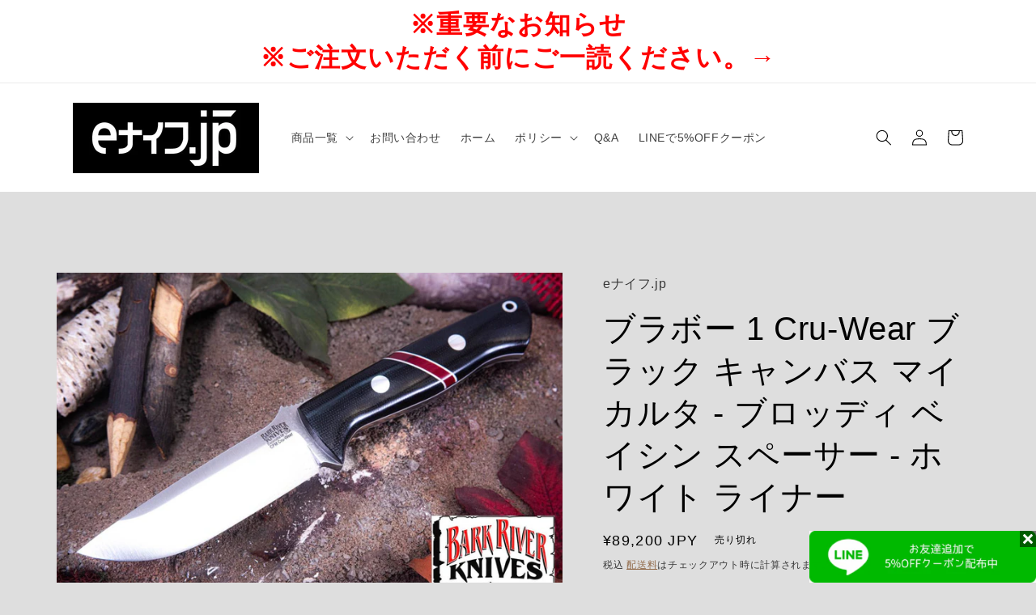

--- FILE ---
content_type: text/html; charset=utf-8
request_url: https://br-knives.com/products/br-26685
body_size: 38168
content:
<!doctype html>
<html class="no-js" lang="ja">
  <head>
    <meta charset="utf-8">
    <meta http-equiv="X-UA-Compatible" content="IE=edge">
    <meta name="viewport" content="width=device-width,initial-scale=1">
    <meta name="theme-color" content="">
    <link rel="canonical" href="https://br-knives.com/products/br-26685">
    <link rel="preconnect" href="https://cdn.shopify.com" crossorigin><link rel="icon" type="image/png" href="//br-knives.com/cdn/shop/files/download_file.jpg?crop=center&height=32&v=1685776505&width=32"><title>
      ブラボー 1 Cru-Wear ブラック キャンバス マイカルタ - ブロッディ ベイシン スペーサー - ホワイト ライナー
 &ndash; バークリバーナイフ専門店 eナイフjp</title>

    
      <meta name="description" content="スペック：全長: 230mm刃長 108mm刃厚: 6mmハンドル厚: 24mmタング: フルタングブレード 鋼材 Cru-Wear重さ: 247g製造国: USA">
    

    

<meta property="og:site_name" content="バークリバーナイフ専門店 eナイフjp">
<meta property="og:url" content="https://br-knives.com/products/br-26685">
<meta property="og:title" content="ブラボー 1 Cru-Wear ブラック キャンバス マイカルタ - ブロッディ ベイシン スペーサー - ホワイト ライナー">
<meta property="og:type" content="product">
<meta property="og:description" content="スペック：全長: 230mm刃長 108mm刃厚: 6mmハンドル厚: 24mmタング: フルタングブレード 鋼材 Cru-Wear重さ: 247g製造国: USA"><meta property="og:image" content="http://br-knives.com/cdn/shop/products/br-26685-1_e36ad84d-f72a-4f7f-8790-3413a2265c05.jpg?v=1694051463">
  <meta property="og:image:secure_url" content="https://br-knives.com/cdn/shop/products/br-26685-1_e36ad84d-f72a-4f7f-8790-3413a2265c05.jpg?v=1694051463">
  <meta property="og:image:width" content="1280">
  <meta property="og:image:height" content="854"><meta property="og:price:amount" content="89,200">
  <meta property="og:price:currency" content="JPY"><meta name="twitter:card" content="summary_large_image">
<meta name="twitter:title" content="ブラボー 1 Cru-Wear ブラック キャンバス マイカルタ - ブロッディ ベイシン スペーサー - ホワイト ライナー">
<meta name="twitter:description" content="スペック：全長: 230mm刃長 108mm刃厚: 6mmハンドル厚: 24mmタング: フルタングブレード 鋼材 Cru-Wear重さ: 247g製造国: USA">


    <script src="//br-knives.com/cdn/shop/t/5/assets/constants.js?v=95358004781563950421727487208" defer="defer"></script>
    <script src="//br-knives.com/cdn/shop/t/5/assets/pubsub.js?v=2921868252632587581727487208" defer="defer"></script>
    <script src="//br-knives.com/cdn/shop/t/5/assets/global.js?v=127210358271191040921727487208" defer="defer"></script>
    <script>window.performance && window.performance.mark && window.performance.mark('shopify.content_for_header.start');</script><meta name="google-site-verification" content="IpxXdcJ4Pq-EHSB_f7kL60x4I4Rxqx82AIPbWCicx8c">
<meta id="shopify-digital-wallet" name="shopify-digital-wallet" content="/74550411578/digital_wallets/dialog">
<meta name="shopify-checkout-api-token" content="7eaceca3f40212231bdd8a883bfc095f">
<meta id="in-context-paypal-metadata" data-shop-id="74550411578" data-venmo-supported="false" data-environment="production" data-locale="ja_JP" data-paypal-v4="true" data-currency="JPY">
<link rel="alternate" type="application/json+oembed" href="https://br-knives.com/products/br-26685.oembed">
<script async="async" src="/checkouts/internal/preloads.js?locale=ja-JP"></script>
<link rel="preconnect" href="https://shop.app" crossorigin="anonymous">
<script async="async" src="https://shop.app/checkouts/internal/preloads.js?locale=ja-JP&shop_id=74550411578" crossorigin="anonymous"></script>
<script id="apple-pay-shop-capabilities" type="application/json">{"shopId":74550411578,"countryCode":"JP","currencyCode":"JPY","merchantCapabilities":["supports3DS"],"merchantId":"gid:\/\/shopify\/Shop\/74550411578","merchantName":"バークリバーナイフ専門店 eナイフjp","requiredBillingContactFields":["postalAddress","email","phone"],"requiredShippingContactFields":["postalAddress","email","phone"],"shippingType":"shipping","supportedNetworks":["visa","masterCard","amex","jcb","discover"],"total":{"type":"pending","label":"バークリバーナイフ専門店 eナイフjp","amount":"1.00"},"shopifyPaymentsEnabled":true,"supportsSubscriptions":true}</script>
<script id="shopify-features" type="application/json">{"accessToken":"7eaceca3f40212231bdd8a883bfc095f","betas":["rich-media-storefront-analytics"],"domain":"br-knives.com","predictiveSearch":false,"shopId":74550411578,"locale":"ja"}</script>
<script>var Shopify = Shopify || {};
Shopify.shop = "e-knife.myshopify.com";
Shopify.locale = "ja";
Shopify.currency = {"active":"JPY","rate":"1.0"};
Shopify.country = "JP";
Shopify.theme = {"name":"カテゴリ追加サイト","id":172228280634,"schema_name":"Origin","schema_version":"9.0.0","theme_store_id":1841,"role":"main"};
Shopify.theme.handle = "null";
Shopify.theme.style = {"id":null,"handle":null};
Shopify.cdnHost = "br-knives.com/cdn";
Shopify.routes = Shopify.routes || {};
Shopify.routes.root = "/";</script>
<script type="module">!function(o){(o.Shopify=o.Shopify||{}).modules=!0}(window);</script>
<script>!function(o){function n(){var o=[];function n(){o.push(Array.prototype.slice.apply(arguments))}return n.q=o,n}var t=o.Shopify=o.Shopify||{};t.loadFeatures=n(),t.autoloadFeatures=n()}(window);</script>
<script>
  window.ShopifyPay = window.ShopifyPay || {};
  window.ShopifyPay.apiHost = "shop.app\/pay";
  window.ShopifyPay.redirectState = null;
</script>
<script id="shop-js-analytics" type="application/json">{"pageType":"product"}</script>
<script defer="defer" async type="module" src="//br-knives.com/cdn/shopifycloud/shop-js/modules/v2/client.init-shop-cart-sync_Cun6Ba8E.ja.esm.js"></script>
<script defer="defer" async type="module" src="//br-knives.com/cdn/shopifycloud/shop-js/modules/v2/chunk.common_DGWubyOB.esm.js"></script>
<script type="module">
  await import("//br-knives.com/cdn/shopifycloud/shop-js/modules/v2/client.init-shop-cart-sync_Cun6Ba8E.ja.esm.js");
await import("//br-knives.com/cdn/shopifycloud/shop-js/modules/v2/chunk.common_DGWubyOB.esm.js");

  window.Shopify.SignInWithShop?.initShopCartSync?.({"fedCMEnabled":true,"windoidEnabled":true});

</script>
<script>
  window.Shopify = window.Shopify || {};
  if (!window.Shopify.featureAssets) window.Shopify.featureAssets = {};
  window.Shopify.featureAssets['shop-js'] = {"shop-cart-sync":["modules/v2/client.shop-cart-sync_kpadWrR6.ja.esm.js","modules/v2/chunk.common_DGWubyOB.esm.js"],"init-fed-cm":["modules/v2/client.init-fed-cm_deEwcgdG.ja.esm.js","modules/v2/chunk.common_DGWubyOB.esm.js"],"shop-button":["modules/v2/client.shop-button_Bgl7Akkx.ja.esm.js","modules/v2/chunk.common_DGWubyOB.esm.js"],"shop-cash-offers":["modules/v2/client.shop-cash-offers_CGfJizyJ.ja.esm.js","modules/v2/chunk.common_DGWubyOB.esm.js","modules/v2/chunk.modal_Ba7vk6QP.esm.js"],"init-windoid":["modules/v2/client.init-windoid_DLaIoEuB.ja.esm.js","modules/v2/chunk.common_DGWubyOB.esm.js"],"shop-toast-manager":["modules/v2/client.shop-toast-manager_BZdAlEPY.ja.esm.js","modules/v2/chunk.common_DGWubyOB.esm.js"],"init-shop-email-lookup-coordinator":["modules/v2/client.init-shop-email-lookup-coordinator_BxGPdBrh.ja.esm.js","modules/v2/chunk.common_DGWubyOB.esm.js"],"init-shop-cart-sync":["modules/v2/client.init-shop-cart-sync_Cun6Ba8E.ja.esm.js","modules/v2/chunk.common_DGWubyOB.esm.js"],"avatar":["modules/v2/client.avatar_BTnouDA3.ja.esm.js"],"pay-button":["modules/v2/client.pay-button_iRJggQYg.ja.esm.js","modules/v2/chunk.common_DGWubyOB.esm.js"],"init-customer-accounts":["modules/v2/client.init-customer-accounts_BbQrQ-BF.ja.esm.js","modules/v2/client.shop-login-button_CXxZBmJa.ja.esm.js","modules/v2/chunk.common_DGWubyOB.esm.js","modules/v2/chunk.modal_Ba7vk6QP.esm.js"],"init-shop-for-new-customer-accounts":["modules/v2/client.init-shop-for-new-customer-accounts_48e-446J.ja.esm.js","modules/v2/client.shop-login-button_CXxZBmJa.ja.esm.js","modules/v2/chunk.common_DGWubyOB.esm.js","modules/v2/chunk.modal_Ba7vk6QP.esm.js"],"shop-login-button":["modules/v2/client.shop-login-button_CXxZBmJa.ja.esm.js","modules/v2/chunk.common_DGWubyOB.esm.js","modules/v2/chunk.modal_Ba7vk6QP.esm.js"],"init-customer-accounts-sign-up":["modules/v2/client.init-customer-accounts-sign-up_Bb65hYMR.ja.esm.js","modules/v2/client.shop-login-button_CXxZBmJa.ja.esm.js","modules/v2/chunk.common_DGWubyOB.esm.js","modules/v2/chunk.modal_Ba7vk6QP.esm.js"],"shop-follow-button":["modules/v2/client.shop-follow-button_BO2OQvUT.ja.esm.js","modules/v2/chunk.common_DGWubyOB.esm.js","modules/v2/chunk.modal_Ba7vk6QP.esm.js"],"checkout-modal":["modules/v2/client.checkout-modal__QRFVvMA.ja.esm.js","modules/v2/chunk.common_DGWubyOB.esm.js","modules/v2/chunk.modal_Ba7vk6QP.esm.js"],"lead-capture":["modules/v2/client.lead-capture_Be4qr8sG.ja.esm.js","modules/v2/chunk.common_DGWubyOB.esm.js","modules/v2/chunk.modal_Ba7vk6QP.esm.js"],"shop-login":["modules/v2/client.shop-login_BCaq99Td.ja.esm.js","modules/v2/chunk.common_DGWubyOB.esm.js","modules/v2/chunk.modal_Ba7vk6QP.esm.js"],"payment-terms":["modules/v2/client.payment-terms_C-1Cu6jg.ja.esm.js","modules/v2/chunk.common_DGWubyOB.esm.js","modules/v2/chunk.modal_Ba7vk6QP.esm.js"]};
</script>
<script>(function() {
  var isLoaded = false;
  function asyncLoad() {
    if (isLoaded) return;
    isLoaded = true;
    var urls = ["https:\/\/cdn.chaty.app\/pixel.js?id=YssH2utt\u0026shop=e-knife.myshopify.com"];
    for (var i = 0; i < urls.length; i++) {
      var s = document.createElement('script');
      s.type = 'text/javascript';
      s.async = true;
      s.src = urls[i];
      var x = document.getElementsByTagName('script')[0];
      x.parentNode.insertBefore(s, x);
    }
  };
  if(window.attachEvent) {
    window.attachEvent('onload', asyncLoad);
  } else {
    window.addEventListener('load', asyncLoad, false);
  }
})();</script>
<script id="__st">var __st={"a":74550411578,"offset":32400,"reqid":"0b476060-59f5-4bab-b2ce-661628978460-1768817327","pageurl":"br-knives.com\/products\/br-26685","u":"fc0a4efcdab7","p":"product","rtyp":"product","rid":8575914967354};</script>
<script>window.ShopifyPaypalV4VisibilityTracking = true;</script>
<script id="captcha-bootstrap">!function(){'use strict';const t='contact',e='account',n='new_comment',o=[[t,t],['blogs',n],['comments',n],[t,'customer']],c=[[e,'customer_login'],[e,'guest_login'],[e,'recover_customer_password'],[e,'create_customer']],r=t=>t.map((([t,e])=>`form[action*='/${t}']:not([data-nocaptcha='true']) input[name='form_type'][value='${e}']`)).join(','),a=t=>()=>t?[...document.querySelectorAll(t)].map((t=>t.form)):[];function s(){const t=[...o],e=r(t);return a(e)}const i='password',u='form_key',d=['recaptcha-v3-token','g-recaptcha-response','h-captcha-response',i],f=()=>{try{return window.sessionStorage}catch{return}},m='__shopify_v',_=t=>t.elements[u];function p(t,e,n=!1){try{const o=window.sessionStorage,c=JSON.parse(o.getItem(e)),{data:r}=function(t){const{data:e,action:n}=t;return t[m]||n?{data:e,action:n}:{data:t,action:n}}(c);for(const[e,n]of Object.entries(r))t.elements[e]&&(t.elements[e].value=n);n&&o.removeItem(e)}catch(o){console.error('form repopulation failed',{error:o})}}const l='form_type',E='cptcha';function T(t){t.dataset[E]=!0}const w=window,h=w.document,L='Shopify',v='ce_forms',y='captcha';let A=!1;((t,e)=>{const n=(g='f06e6c50-85a8-45c8-87d0-21a2b65856fe',I='https://cdn.shopify.com/shopifycloud/storefront-forms-hcaptcha/ce_storefront_forms_captcha_hcaptcha.v1.5.2.iife.js',D={infoText:'hCaptchaによる保護',privacyText:'プライバシー',termsText:'利用規約'},(t,e,n)=>{const o=w[L][v],c=o.bindForm;if(c)return c(t,g,e,D).then(n);var r;o.q.push([[t,g,e,D],n]),r=I,A||(h.body.append(Object.assign(h.createElement('script'),{id:'captcha-provider',async:!0,src:r})),A=!0)});var g,I,D;w[L]=w[L]||{},w[L][v]=w[L][v]||{},w[L][v].q=[],w[L][y]=w[L][y]||{},w[L][y].protect=function(t,e){n(t,void 0,e),T(t)},Object.freeze(w[L][y]),function(t,e,n,w,h,L){const[v,y,A,g]=function(t,e,n){const i=e?o:[],u=t?c:[],d=[...i,...u],f=r(d),m=r(i),_=r(d.filter((([t,e])=>n.includes(e))));return[a(f),a(m),a(_),s()]}(w,h,L),I=t=>{const e=t.target;return e instanceof HTMLFormElement?e:e&&e.form},D=t=>v().includes(t);t.addEventListener('submit',(t=>{const e=I(t);if(!e)return;const n=D(e)&&!e.dataset.hcaptchaBound&&!e.dataset.recaptchaBound,o=_(e),c=g().includes(e)&&(!o||!o.value);(n||c)&&t.preventDefault(),c&&!n&&(function(t){try{if(!f())return;!function(t){const e=f();if(!e)return;const n=_(t);if(!n)return;const o=n.value;o&&e.removeItem(o)}(t);const e=Array.from(Array(32),(()=>Math.random().toString(36)[2])).join('');!function(t,e){_(t)||t.append(Object.assign(document.createElement('input'),{type:'hidden',name:u})),t.elements[u].value=e}(t,e),function(t,e){const n=f();if(!n)return;const o=[...t.querySelectorAll(`input[type='${i}']`)].map((({name:t})=>t)),c=[...d,...o],r={};for(const[a,s]of new FormData(t).entries())c.includes(a)||(r[a]=s);n.setItem(e,JSON.stringify({[m]:1,action:t.action,data:r}))}(t,e)}catch(e){console.error('failed to persist form',e)}}(e),e.submit())}));const S=(t,e)=>{t&&!t.dataset[E]&&(n(t,e.some((e=>e===t))),T(t))};for(const o of['focusin','change'])t.addEventListener(o,(t=>{const e=I(t);D(e)&&S(e,y())}));const B=e.get('form_key'),M=e.get(l),P=B&&M;t.addEventListener('DOMContentLoaded',(()=>{const t=y();if(P)for(const e of t)e.elements[l].value===M&&p(e,B);[...new Set([...A(),...v().filter((t=>'true'===t.dataset.shopifyCaptcha))])].forEach((e=>S(e,t)))}))}(h,new URLSearchParams(w.location.search),n,t,e,['guest_login'])})(!0,!0)}();</script>
<script integrity="sha256-4kQ18oKyAcykRKYeNunJcIwy7WH5gtpwJnB7kiuLZ1E=" data-source-attribution="shopify.loadfeatures" defer="defer" src="//br-knives.com/cdn/shopifycloud/storefront/assets/storefront/load_feature-a0a9edcb.js" crossorigin="anonymous"></script>
<script crossorigin="anonymous" defer="defer" src="//br-knives.com/cdn/shopifycloud/storefront/assets/shopify_pay/storefront-65b4c6d7.js?v=20250812"></script>
<script data-source-attribution="shopify.dynamic_checkout.dynamic.init">var Shopify=Shopify||{};Shopify.PaymentButton=Shopify.PaymentButton||{isStorefrontPortableWallets:!0,init:function(){window.Shopify.PaymentButton.init=function(){};var t=document.createElement("script");t.src="https://br-knives.com/cdn/shopifycloud/portable-wallets/latest/portable-wallets.ja.js",t.type="module",document.head.appendChild(t)}};
</script>
<script data-source-attribution="shopify.dynamic_checkout.buyer_consent">
  function portableWalletsHideBuyerConsent(e){var t=document.getElementById("shopify-buyer-consent"),n=document.getElementById("shopify-subscription-policy-button");t&&n&&(t.classList.add("hidden"),t.setAttribute("aria-hidden","true"),n.removeEventListener("click",e))}function portableWalletsShowBuyerConsent(e){var t=document.getElementById("shopify-buyer-consent"),n=document.getElementById("shopify-subscription-policy-button");t&&n&&(t.classList.remove("hidden"),t.removeAttribute("aria-hidden"),n.addEventListener("click",e))}window.Shopify?.PaymentButton&&(window.Shopify.PaymentButton.hideBuyerConsent=portableWalletsHideBuyerConsent,window.Shopify.PaymentButton.showBuyerConsent=portableWalletsShowBuyerConsent);
</script>
<script>
  function portableWalletsCleanup(e){e&&e.src&&console.error("Failed to load portable wallets script "+e.src);var t=document.querySelectorAll("shopify-accelerated-checkout .shopify-payment-button__skeleton, shopify-accelerated-checkout-cart .wallet-cart-button__skeleton"),e=document.getElementById("shopify-buyer-consent");for(let e=0;e<t.length;e++)t[e].remove();e&&e.remove()}function portableWalletsNotLoadedAsModule(e){e instanceof ErrorEvent&&"string"==typeof e.message&&e.message.includes("import.meta")&&"string"==typeof e.filename&&e.filename.includes("portable-wallets")&&(window.removeEventListener("error",portableWalletsNotLoadedAsModule),window.Shopify.PaymentButton.failedToLoad=e,"loading"===document.readyState?document.addEventListener("DOMContentLoaded",window.Shopify.PaymentButton.init):window.Shopify.PaymentButton.init())}window.addEventListener("error",portableWalletsNotLoadedAsModule);
</script>

<script type="module" src="https://br-knives.com/cdn/shopifycloud/portable-wallets/latest/portable-wallets.ja.js" onError="portableWalletsCleanup(this)" crossorigin="anonymous"></script>
<script nomodule>
  document.addEventListener("DOMContentLoaded", portableWalletsCleanup);
</script>

<link id="shopify-accelerated-checkout-styles" rel="stylesheet" media="screen" href="https://br-knives.com/cdn/shopifycloud/portable-wallets/latest/accelerated-checkout-backwards-compat.css" crossorigin="anonymous">
<style id="shopify-accelerated-checkout-cart">
        #shopify-buyer-consent {
  margin-top: 1em;
  display: inline-block;
  width: 100%;
}

#shopify-buyer-consent.hidden {
  display: none;
}

#shopify-subscription-policy-button {
  background: none;
  border: none;
  padding: 0;
  text-decoration: underline;
  font-size: inherit;
  cursor: pointer;
}

#shopify-subscription-policy-button::before {
  box-shadow: none;
}

      </style>
<script id="sections-script" data-sections="header" defer="defer" src="//br-knives.com/cdn/shop/t/5/compiled_assets/scripts.js?v=382680"></script>
<script>window.performance && window.performance.mark && window.performance.mark('shopify.content_for_header.end');</script>


    <style data-shopify>
      
      
      
      
      

      :root {
        --font-body-family: "system_ui", -apple-system, 'Segoe UI', Roboto, 'Helvetica Neue', 'Noto Sans', 'Liberation Sans', Arial, sans-serif, 'Apple Color Emoji', 'Segoe UI Emoji', 'Segoe UI Symbol', 'Noto Color Emoji';
        --font-body-style: normal;
        --font-body-weight: 400;
        --font-body-weight-bold: 700;

        --font-heading-family: "system_ui", -apple-system, 'Segoe UI', Roboto, 'Helvetica Neue', 'Noto Sans', 'Liberation Sans', Arial, sans-serif, 'Apple Color Emoji', 'Segoe UI Emoji', 'Segoe UI Symbol', 'Noto Color Emoji';
        --font-heading-style: normal;
        --font-heading-weight: 400;

        --font-body-scale: 1.0;
        --font-heading-scale: 1.0;

        --color-base-text: 0, 0, 0;
        --color-shadow: 0, 0, 0;
        --color-base-background-1: 222, 222, 222;
        --color-base-background-2: 255, 255, 255;
        --color-base-solid-button-labels: 223, 223, 216;
        --color-base-outline-button-labels: 133, 88, 50;
        --color-base-accent-1: 0, 0, 0;
        --color-base-accent-2: 222, 222, 222;
        --payment-terms-background-color: #dedede;

        --gradient-base-background-1: #dedede;
        --gradient-base-background-2: #ffffff;
        --gradient-base-accent-1: #000000;
        --gradient-base-accent-2: #dedede;

        --media-padding: px;
        --media-border-opacity: 0.1;
        --media-border-width: 0px;
        --media-radius: 0px;
        --media-shadow-opacity: 0.0;
        --media-shadow-horizontal-offset: 0px;
        --media-shadow-vertical-offset: 40px;
        --media-shadow-blur-radius: 5px;
        --media-shadow-visible: 0;

        --page-width: 120rem;
        --page-width-margin: 0rem;

        --product-card-image-padding: 0.0rem;
        --product-card-corner-radius: 0.0rem;
        --product-card-text-alignment: left;
        --product-card-border-width: 0.0rem;
        --product-card-border-opacity: 0.1;
        --product-card-shadow-opacity: 0.0;
        --product-card-shadow-visible: 0;
        --product-card-shadow-horizontal-offset: 0.0rem;
        --product-card-shadow-vertical-offset: 0.4rem;
        --product-card-shadow-blur-radius: 0.5rem;

        --collection-card-image-padding: 0.0rem;
        --collection-card-corner-radius: 0.0rem;
        --collection-card-text-alignment: left;
        --collection-card-border-width: 0.0rem;
        --collection-card-border-opacity: 0.1;
        --collection-card-shadow-opacity: 0.0;
        --collection-card-shadow-visible: 0;
        --collection-card-shadow-horizontal-offset: 0.0rem;
        --collection-card-shadow-vertical-offset: 0.4rem;
        --collection-card-shadow-blur-radius: 0.5rem;

        --blog-card-image-padding: 0.0rem;
        --blog-card-corner-radius: 0.0rem;
        --blog-card-text-alignment: left;
        --blog-card-border-width: 0.0rem;
        --blog-card-border-opacity: 0.1;
        --blog-card-shadow-opacity: 0.0;
        --blog-card-shadow-visible: 0;
        --blog-card-shadow-horizontal-offset: 0.0rem;
        --blog-card-shadow-vertical-offset: 0.4rem;
        --blog-card-shadow-blur-radius: 0.5rem;

        --badge-corner-radius: 0.0rem;

        --popup-border-width: 1px;
        --popup-border-opacity: 1.0;
        --popup-corner-radius: 0px;
        --popup-shadow-opacity: 0.0;
        --popup-shadow-horizontal-offset: 0px;
        --popup-shadow-vertical-offset: 4px;
        --popup-shadow-blur-radius: 5px;

        --drawer-border-width: 1px;
        --drawer-border-opacity: 1.0;
        --drawer-shadow-opacity: 0.0;
        --drawer-shadow-horizontal-offset: 0px;
        --drawer-shadow-vertical-offset: 4px;
        --drawer-shadow-blur-radius: 5px;

        --spacing-sections-desktop: 0px;
        --spacing-sections-mobile: 0px;

        --grid-desktop-vertical-spacing: 40px;
        --grid-desktop-horizontal-spacing: 40px;
        --grid-mobile-vertical-spacing: 20px;
        --grid-mobile-horizontal-spacing: 20px;

        --text-boxes-border-opacity: 0.1;
        --text-boxes-border-width: 0px;
        --text-boxes-radius: 0px;
        --text-boxes-shadow-opacity: 0.0;
        --text-boxes-shadow-visible: 0;
        --text-boxes-shadow-horizontal-offset: 0px;
        --text-boxes-shadow-vertical-offset: 4px;
        --text-boxes-shadow-blur-radius: 5px;

        --buttons-radius: 0px;
        --buttons-radius-outset: 0px;
        --buttons-border-width: 1px;
        --buttons-border-opacity: 1.0;
        --buttons-shadow-opacity: 0.0;
        --buttons-shadow-visible: 0;
        --buttons-shadow-horizontal-offset: 0px;
        --buttons-shadow-vertical-offset: 4px;
        --buttons-shadow-blur-radius: 5px;
        --buttons-border-offset: 0px;

        --inputs-radius: 0px;
        --inputs-border-width: 1px;
        --inputs-border-opacity: 1.0;
        --inputs-shadow-opacity: 0.0;
        --inputs-shadow-horizontal-offset: 0px;
        --inputs-margin-offset: 0px;
        --inputs-shadow-vertical-offset: 4px;
        --inputs-shadow-blur-radius: 5px;
        --inputs-radius-outset: 0px;

        --variant-pills-radius: 0px;
        --variant-pills-border-width: 1px;
        --variant-pills-border-opacity: 1.0;
        --variant-pills-shadow-opacity: 0.0;
        --variant-pills-shadow-horizontal-offset: 0px;
        --variant-pills-shadow-vertical-offset: 4px;
        --variant-pills-shadow-blur-radius: 5px;
      }

      *,
      *::before,
      *::after {
        box-sizing: inherit;
      }

      html {
        box-sizing: border-box;
        font-size: calc(var(--font-body-scale) * 62.5%);
        height: 100%;
      }

      body {
        display: grid;
        grid-template-rows: auto auto 1fr auto;
        grid-template-columns: 100%;
        min-height: 100%;
        margin: 0;
        font-size: 1.5rem;
        letter-spacing: 0.06rem;
        line-height: calc(1 + 0.8 / var(--font-body-scale));
        font-family: var(--font-body-family);
        font-style: var(--font-body-style);
        font-weight: var(--font-body-weight);
      }

      @media screen and (min-width: 750px) {
        body {
          font-size: 1.6rem;
        }
      }
    </style>

    <link href="//br-knives.com/cdn/shop/t/5/assets/base.css?v=82511064518984992641727487208" rel="stylesheet" type="text/css" media="all" />
<link rel="stylesheet" href="//br-knives.com/cdn/shop/t/5/assets/component-predictive-search.css?v=85913294783299393391727487208" media="print" onload="this.media='all'"><script>document.documentElement.className = document.documentElement.className.replace('no-js', 'js');
    if (Shopify.designMode) {
      document.documentElement.classList.add('shopify-design-mode');
    }
    </script>
  <link href="https://monorail-edge.shopifysvc.com" rel="dns-prefetch">
<script>(function(){if ("sendBeacon" in navigator && "performance" in window) {try {var session_token_from_headers = performance.getEntriesByType('navigation')[0].serverTiming.find(x => x.name == '_s').description;} catch {var session_token_from_headers = undefined;}var session_cookie_matches = document.cookie.match(/_shopify_s=([^;]*)/);var session_token_from_cookie = session_cookie_matches && session_cookie_matches.length === 2 ? session_cookie_matches[1] : "";var session_token = session_token_from_headers || session_token_from_cookie || "";function handle_abandonment_event(e) {var entries = performance.getEntries().filter(function(entry) {return /monorail-edge.shopifysvc.com/.test(entry.name);});if (!window.abandonment_tracked && entries.length === 0) {window.abandonment_tracked = true;var currentMs = Date.now();var navigation_start = performance.timing.navigationStart;var payload = {shop_id: 74550411578,url: window.location.href,navigation_start,duration: currentMs - navigation_start,session_token,page_type: "product"};window.navigator.sendBeacon("https://monorail-edge.shopifysvc.com/v1/produce", JSON.stringify({schema_id: "online_store_buyer_site_abandonment/1.1",payload: payload,metadata: {event_created_at_ms: currentMs,event_sent_at_ms: currentMs}}));}}window.addEventListener('pagehide', handle_abandonment_event);}}());</script>
<script id="web-pixels-manager-setup">(function e(e,d,r,n,o){if(void 0===o&&(o={}),!Boolean(null===(a=null===(i=window.Shopify)||void 0===i?void 0:i.analytics)||void 0===a?void 0:a.replayQueue)){var i,a;window.Shopify=window.Shopify||{};var t=window.Shopify;t.analytics=t.analytics||{};var s=t.analytics;s.replayQueue=[],s.publish=function(e,d,r){return s.replayQueue.push([e,d,r]),!0};try{self.performance.mark("wpm:start")}catch(e){}var l=function(){var e={modern:/Edge?\/(1{2}[4-9]|1[2-9]\d|[2-9]\d{2}|\d{4,})\.\d+(\.\d+|)|Firefox\/(1{2}[4-9]|1[2-9]\d|[2-9]\d{2}|\d{4,})\.\d+(\.\d+|)|Chrom(ium|e)\/(9{2}|\d{3,})\.\d+(\.\d+|)|(Maci|X1{2}).+ Version\/(15\.\d+|(1[6-9]|[2-9]\d|\d{3,})\.\d+)([,.]\d+|)( \(\w+\)|)( Mobile\/\w+|) Safari\/|Chrome.+OPR\/(9{2}|\d{3,})\.\d+\.\d+|(CPU[ +]OS|iPhone[ +]OS|CPU[ +]iPhone|CPU IPhone OS|CPU iPad OS)[ +]+(15[._]\d+|(1[6-9]|[2-9]\d|\d{3,})[._]\d+)([._]\d+|)|Android:?[ /-](13[3-9]|1[4-9]\d|[2-9]\d{2}|\d{4,})(\.\d+|)(\.\d+|)|Android.+Firefox\/(13[5-9]|1[4-9]\d|[2-9]\d{2}|\d{4,})\.\d+(\.\d+|)|Android.+Chrom(ium|e)\/(13[3-9]|1[4-9]\d|[2-9]\d{2}|\d{4,})\.\d+(\.\d+|)|SamsungBrowser\/([2-9]\d|\d{3,})\.\d+/,legacy:/Edge?\/(1[6-9]|[2-9]\d|\d{3,})\.\d+(\.\d+|)|Firefox\/(5[4-9]|[6-9]\d|\d{3,})\.\d+(\.\d+|)|Chrom(ium|e)\/(5[1-9]|[6-9]\d|\d{3,})\.\d+(\.\d+|)([\d.]+$|.*Safari\/(?![\d.]+ Edge\/[\d.]+$))|(Maci|X1{2}).+ Version\/(10\.\d+|(1[1-9]|[2-9]\d|\d{3,})\.\d+)([,.]\d+|)( \(\w+\)|)( Mobile\/\w+|) Safari\/|Chrome.+OPR\/(3[89]|[4-9]\d|\d{3,})\.\d+\.\d+|(CPU[ +]OS|iPhone[ +]OS|CPU[ +]iPhone|CPU IPhone OS|CPU iPad OS)[ +]+(10[._]\d+|(1[1-9]|[2-9]\d|\d{3,})[._]\d+)([._]\d+|)|Android:?[ /-](13[3-9]|1[4-9]\d|[2-9]\d{2}|\d{4,})(\.\d+|)(\.\d+|)|Mobile Safari.+OPR\/([89]\d|\d{3,})\.\d+\.\d+|Android.+Firefox\/(13[5-9]|1[4-9]\d|[2-9]\d{2}|\d{4,})\.\d+(\.\d+|)|Android.+Chrom(ium|e)\/(13[3-9]|1[4-9]\d|[2-9]\d{2}|\d{4,})\.\d+(\.\d+|)|Android.+(UC? ?Browser|UCWEB|U3)[ /]?(15\.([5-9]|\d{2,})|(1[6-9]|[2-9]\d|\d{3,})\.\d+)\.\d+|SamsungBrowser\/(5\.\d+|([6-9]|\d{2,})\.\d+)|Android.+MQ{2}Browser\/(14(\.(9|\d{2,})|)|(1[5-9]|[2-9]\d|\d{3,})(\.\d+|))(\.\d+|)|K[Aa][Ii]OS\/(3\.\d+|([4-9]|\d{2,})\.\d+)(\.\d+|)/},d=e.modern,r=e.legacy,n=navigator.userAgent;return n.match(d)?"modern":n.match(r)?"legacy":"unknown"}(),u="modern"===l?"modern":"legacy",c=(null!=n?n:{modern:"",legacy:""})[u],f=function(e){return[e.baseUrl,"/wpm","/b",e.hashVersion,"modern"===e.buildTarget?"m":"l",".js"].join("")}({baseUrl:d,hashVersion:r,buildTarget:u}),m=function(e){var d=e.version,r=e.bundleTarget,n=e.surface,o=e.pageUrl,i=e.monorailEndpoint;return{emit:function(e){var a=e.status,t=e.errorMsg,s=(new Date).getTime(),l=JSON.stringify({metadata:{event_sent_at_ms:s},events:[{schema_id:"web_pixels_manager_load/3.1",payload:{version:d,bundle_target:r,page_url:o,status:a,surface:n,error_msg:t},metadata:{event_created_at_ms:s}}]});if(!i)return console&&console.warn&&console.warn("[Web Pixels Manager] No Monorail endpoint provided, skipping logging."),!1;try{return self.navigator.sendBeacon.bind(self.navigator)(i,l)}catch(e){}var u=new XMLHttpRequest;try{return u.open("POST",i,!0),u.setRequestHeader("Content-Type","text/plain"),u.send(l),!0}catch(e){return console&&console.warn&&console.warn("[Web Pixels Manager] Got an unhandled error while logging to Monorail."),!1}}}}({version:r,bundleTarget:l,surface:e.surface,pageUrl:self.location.href,monorailEndpoint:e.monorailEndpoint});try{o.browserTarget=l,function(e){var d=e.src,r=e.async,n=void 0===r||r,o=e.onload,i=e.onerror,a=e.sri,t=e.scriptDataAttributes,s=void 0===t?{}:t,l=document.createElement("script"),u=document.querySelector("head"),c=document.querySelector("body");if(l.async=n,l.src=d,a&&(l.integrity=a,l.crossOrigin="anonymous"),s)for(var f in s)if(Object.prototype.hasOwnProperty.call(s,f))try{l.dataset[f]=s[f]}catch(e){}if(o&&l.addEventListener("load",o),i&&l.addEventListener("error",i),u)u.appendChild(l);else{if(!c)throw new Error("Did not find a head or body element to append the script");c.appendChild(l)}}({src:f,async:!0,onload:function(){if(!function(){var e,d;return Boolean(null===(d=null===(e=window.Shopify)||void 0===e?void 0:e.analytics)||void 0===d?void 0:d.initialized)}()){var d=window.webPixelsManager.init(e)||void 0;if(d){var r=window.Shopify.analytics;r.replayQueue.forEach((function(e){var r=e[0],n=e[1],o=e[2];d.publishCustomEvent(r,n,o)})),r.replayQueue=[],r.publish=d.publishCustomEvent,r.visitor=d.visitor,r.initialized=!0}}},onerror:function(){return m.emit({status:"failed",errorMsg:"".concat(f," has failed to load")})},sri:function(e){var d=/^sha384-[A-Za-z0-9+/=]+$/;return"string"==typeof e&&d.test(e)}(c)?c:"",scriptDataAttributes:o}),m.emit({status:"loading"})}catch(e){m.emit({status:"failed",errorMsg:(null==e?void 0:e.message)||"Unknown error"})}}})({shopId: 74550411578,storefrontBaseUrl: "https://br-knives.com",extensionsBaseUrl: "https://extensions.shopifycdn.com/cdn/shopifycloud/web-pixels-manager",monorailEndpoint: "https://monorail-edge.shopifysvc.com/unstable/produce_batch",surface: "storefront-renderer",enabledBetaFlags: ["2dca8a86"],webPixelsConfigList: [{"id":"824803642","configuration":"{\"config\":\"{\\\"pixel_id\\\":\\\"AW-996680978\\\",\\\"target_country\\\":\\\"JP\\\",\\\"gtag_events\\\":[{\\\"type\\\":\\\"begin_checkout\\\",\\\"action_label\\\":\\\"AW-996680978\\\/UhG0CJXZ6q4YEJLKoNsD\\\"},{\\\"type\\\":\\\"search\\\",\\\"action_label\\\":\\\"AW-996680978\\\/HgGNCI_Z6q4YEJLKoNsD\\\"},{\\\"type\\\":\\\"view_item\\\",\\\"action_label\\\":[\\\"AW-996680978\\\/m5I9CIzZ6q4YEJLKoNsD\\\",\\\"MC-8YGXLDEBF2\\\"]},{\\\"type\\\":\\\"purchase\\\",\\\"action_label\\\":[\\\"AW-996680978\\\/ZD6kCI7Y6q4YEJLKoNsD\\\",\\\"MC-8YGXLDEBF2\\\"]},{\\\"type\\\":\\\"page_view\\\",\\\"action_label\\\":[\\\"AW-996680978\\\/r1UoCInZ6q4YEJLKoNsD\\\",\\\"MC-8YGXLDEBF2\\\"]},{\\\"type\\\":\\\"add_payment_info\\\",\\\"action_label\\\":\\\"AW-996680978\\\/SMHqCJjZ6q4YEJLKoNsD\\\"},{\\\"type\\\":\\\"add_to_cart\\\",\\\"action_label\\\":\\\"AW-996680978\\\/zvboCJLZ6q4YEJLKoNsD\\\"}],\\\"enable_monitoring_mode\\\":false}\"}","eventPayloadVersion":"v1","runtimeContext":"OPEN","scriptVersion":"b2a88bafab3e21179ed38636efcd8a93","type":"APP","apiClientId":1780363,"privacyPurposes":[],"dataSharingAdjustments":{"protectedCustomerApprovalScopes":["read_customer_address","read_customer_email","read_customer_name","read_customer_personal_data","read_customer_phone"]}},{"id":"276857146","configuration":"{\"pixel_id\":\"1579949115864295\",\"pixel_type\":\"facebook_pixel\",\"metaapp_system_user_token\":\"-\"}","eventPayloadVersion":"v1","runtimeContext":"OPEN","scriptVersion":"ca16bc87fe92b6042fbaa3acc2fbdaa6","type":"APP","apiClientId":2329312,"privacyPurposes":["ANALYTICS","MARKETING","SALE_OF_DATA"],"dataSharingAdjustments":{"protectedCustomerApprovalScopes":["read_customer_address","read_customer_email","read_customer_name","read_customer_personal_data","read_customer_phone"]}},{"id":"shopify-app-pixel","configuration":"{}","eventPayloadVersion":"v1","runtimeContext":"STRICT","scriptVersion":"0450","apiClientId":"shopify-pixel","type":"APP","privacyPurposes":["ANALYTICS","MARKETING"]},{"id":"shopify-custom-pixel","eventPayloadVersion":"v1","runtimeContext":"LAX","scriptVersion":"0450","apiClientId":"shopify-pixel","type":"CUSTOM","privacyPurposes":["ANALYTICS","MARKETING"]}],isMerchantRequest: false,initData: {"shop":{"name":"バークリバーナイフ専門店 eナイフjp","paymentSettings":{"currencyCode":"JPY"},"myshopifyDomain":"e-knife.myshopify.com","countryCode":"JP","storefrontUrl":"https:\/\/br-knives.com"},"customer":null,"cart":null,"checkout":null,"productVariants":[{"price":{"amount":89200.0,"currencyCode":"JPY"},"product":{"title":"ブラボー 1 Cru-Wear ブラック キャンバス マイカルタ - ブロッディ ベイシン スペーサー - ホワイト ライナー","vendor":"eナイフ.jp","id":"8575914967354","untranslatedTitle":"ブラボー 1 Cru-Wear ブラック キャンバス マイカルタ - ブロッディ ベイシン スペーサー - ホワイト ライナー","url":"\/products\/br-26685","type":""},"id":"46548217758010","image":{"src":"\/\/br-knives.com\/cdn\/shop\/products\/br-26685-1_e36ad84d-f72a-4f7f-8790-3413a2265c05.jpg?v=1694051463"},"sku":"BR-26685","title":"Default Title","untranslatedTitle":"Default Title"}],"purchasingCompany":null},},"https://br-knives.com/cdn","fcfee988w5aeb613cpc8e4bc33m6693e112",{"modern":"","legacy":""},{"shopId":"74550411578","storefrontBaseUrl":"https:\/\/br-knives.com","extensionBaseUrl":"https:\/\/extensions.shopifycdn.com\/cdn\/shopifycloud\/web-pixels-manager","surface":"storefront-renderer","enabledBetaFlags":"[\"2dca8a86\"]","isMerchantRequest":"false","hashVersion":"fcfee988w5aeb613cpc8e4bc33m6693e112","publish":"custom","events":"[[\"page_viewed\",{}],[\"product_viewed\",{\"productVariant\":{\"price\":{\"amount\":89200.0,\"currencyCode\":\"JPY\"},\"product\":{\"title\":\"ブラボー 1 Cru-Wear ブラック キャンバス マイカルタ - ブロッディ ベイシン スペーサー - ホワイト ライナー\",\"vendor\":\"eナイフ.jp\",\"id\":\"8575914967354\",\"untranslatedTitle\":\"ブラボー 1 Cru-Wear ブラック キャンバス マイカルタ - ブロッディ ベイシン スペーサー - ホワイト ライナー\",\"url\":\"\/products\/br-26685\",\"type\":\"\"},\"id\":\"46548217758010\",\"image\":{\"src\":\"\/\/br-knives.com\/cdn\/shop\/products\/br-26685-1_e36ad84d-f72a-4f7f-8790-3413a2265c05.jpg?v=1694051463\"},\"sku\":\"BR-26685\",\"title\":\"Default Title\",\"untranslatedTitle\":\"Default Title\"}}]]"});</script><script>
  window.ShopifyAnalytics = window.ShopifyAnalytics || {};
  window.ShopifyAnalytics.meta = window.ShopifyAnalytics.meta || {};
  window.ShopifyAnalytics.meta.currency = 'JPY';
  var meta = {"product":{"id":8575914967354,"gid":"gid:\/\/shopify\/Product\/8575914967354","vendor":"eナイフ.jp","type":"","handle":"br-26685","variants":[{"id":46548217758010,"price":8920000,"name":"ブラボー 1 Cru-Wear ブラック キャンバス マイカルタ - ブロッディ ベイシン スペーサー - ホワイト ライナー","public_title":null,"sku":"BR-26685"}],"remote":false},"page":{"pageType":"product","resourceType":"product","resourceId":8575914967354,"requestId":"0b476060-59f5-4bab-b2ce-661628978460-1768817327"}};
  for (var attr in meta) {
    window.ShopifyAnalytics.meta[attr] = meta[attr];
  }
</script>
<script class="analytics">
  (function () {
    var customDocumentWrite = function(content) {
      var jquery = null;

      if (window.jQuery) {
        jquery = window.jQuery;
      } else if (window.Checkout && window.Checkout.$) {
        jquery = window.Checkout.$;
      }

      if (jquery) {
        jquery('body').append(content);
      }
    };

    var hasLoggedConversion = function(token) {
      if (token) {
        return document.cookie.indexOf('loggedConversion=' + token) !== -1;
      }
      return false;
    }

    var setCookieIfConversion = function(token) {
      if (token) {
        var twoMonthsFromNow = new Date(Date.now());
        twoMonthsFromNow.setMonth(twoMonthsFromNow.getMonth() + 2);

        document.cookie = 'loggedConversion=' + token + '; expires=' + twoMonthsFromNow;
      }
    }

    var trekkie = window.ShopifyAnalytics.lib = window.trekkie = window.trekkie || [];
    if (trekkie.integrations) {
      return;
    }
    trekkie.methods = [
      'identify',
      'page',
      'ready',
      'track',
      'trackForm',
      'trackLink'
    ];
    trekkie.factory = function(method) {
      return function() {
        var args = Array.prototype.slice.call(arguments);
        args.unshift(method);
        trekkie.push(args);
        return trekkie;
      };
    };
    for (var i = 0; i < trekkie.methods.length; i++) {
      var key = trekkie.methods[i];
      trekkie[key] = trekkie.factory(key);
    }
    trekkie.load = function(config) {
      trekkie.config = config || {};
      trekkie.config.initialDocumentCookie = document.cookie;
      var first = document.getElementsByTagName('script')[0];
      var script = document.createElement('script');
      script.type = 'text/javascript';
      script.onerror = function(e) {
        var scriptFallback = document.createElement('script');
        scriptFallback.type = 'text/javascript';
        scriptFallback.onerror = function(error) {
                var Monorail = {
      produce: function produce(monorailDomain, schemaId, payload) {
        var currentMs = new Date().getTime();
        var event = {
          schema_id: schemaId,
          payload: payload,
          metadata: {
            event_created_at_ms: currentMs,
            event_sent_at_ms: currentMs
          }
        };
        return Monorail.sendRequest("https://" + monorailDomain + "/v1/produce", JSON.stringify(event));
      },
      sendRequest: function sendRequest(endpointUrl, payload) {
        // Try the sendBeacon API
        if (window && window.navigator && typeof window.navigator.sendBeacon === 'function' && typeof window.Blob === 'function' && !Monorail.isIos12()) {
          var blobData = new window.Blob([payload], {
            type: 'text/plain'
          });

          if (window.navigator.sendBeacon(endpointUrl, blobData)) {
            return true;
          } // sendBeacon was not successful

        } // XHR beacon

        var xhr = new XMLHttpRequest();

        try {
          xhr.open('POST', endpointUrl);
          xhr.setRequestHeader('Content-Type', 'text/plain');
          xhr.send(payload);
        } catch (e) {
          console.log(e);
        }

        return false;
      },
      isIos12: function isIos12() {
        return window.navigator.userAgent.lastIndexOf('iPhone; CPU iPhone OS 12_') !== -1 || window.navigator.userAgent.lastIndexOf('iPad; CPU OS 12_') !== -1;
      }
    };
    Monorail.produce('monorail-edge.shopifysvc.com',
      'trekkie_storefront_load_errors/1.1',
      {shop_id: 74550411578,
      theme_id: 172228280634,
      app_name: "storefront",
      context_url: window.location.href,
      source_url: "//br-knives.com/cdn/s/trekkie.storefront.cd680fe47e6c39ca5d5df5f0a32d569bc48c0f27.min.js"});

        };
        scriptFallback.async = true;
        scriptFallback.src = '//br-knives.com/cdn/s/trekkie.storefront.cd680fe47e6c39ca5d5df5f0a32d569bc48c0f27.min.js';
        first.parentNode.insertBefore(scriptFallback, first);
      };
      script.async = true;
      script.src = '//br-knives.com/cdn/s/trekkie.storefront.cd680fe47e6c39ca5d5df5f0a32d569bc48c0f27.min.js';
      first.parentNode.insertBefore(script, first);
    };
    trekkie.load(
      {"Trekkie":{"appName":"storefront","development":false,"defaultAttributes":{"shopId":74550411578,"isMerchantRequest":null,"themeId":172228280634,"themeCityHash":"5383243951840726420","contentLanguage":"ja","currency":"JPY","eventMetadataId":"58966259-71e5-4008-bb9e-fac81d956620"},"isServerSideCookieWritingEnabled":true,"monorailRegion":"shop_domain","enabledBetaFlags":["65f19447"]},"Session Attribution":{},"S2S":{"facebookCapiEnabled":true,"source":"trekkie-storefront-renderer","apiClientId":580111}}
    );

    var loaded = false;
    trekkie.ready(function() {
      if (loaded) return;
      loaded = true;

      window.ShopifyAnalytics.lib = window.trekkie;

      var originalDocumentWrite = document.write;
      document.write = customDocumentWrite;
      try { window.ShopifyAnalytics.merchantGoogleAnalytics.call(this); } catch(error) {};
      document.write = originalDocumentWrite;

      window.ShopifyAnalytics.lib.page(null,{"pageType":"product","resourceType":"product","resourceId":8575914967354,"requestId":"0b476060-59f5-4bab-b2ce-661628978460-1768817327","shopifyEmitted":true});

      var match = window.location.pathname.match(/checkouts\/(.+)\/(thank_you|post_purchase)/)
      var token = match? match[1]: undefined;
      if (!hasLoggedConversion(token)) {
        setCookieIfConversion(token);
        window.ShopifyAnalytics.lib.track("Viewed Product",{"currency":"JPY","variantId":46548217758010,"productId":8575914967354,"productGid":"gid:\/\/shopify\/Product\/8575914967354","name":"ブラボー 1 Cru-Wear ブラック キャンバス マイカルタ - ブロッディ ベイシン スペーサー - ホワイト ライナー","price":"89200","sku":"BR-26685","brand":"eナイフ.jp","variant":null,"category":"","nonInteraction":true,"remote":false},undefined,undefined,{"shopifyEmitted":true});
      window.ShopifyAnalytics.lib.track("monorail:\/\/trekkie_storefront_viewed_product\/1.1",{"currency":"JPY","variantId":46548217758010,"productId":8575914967354,"productGid":"gid:\/\/shopify\/Product\/8575914967354","name":"ブラボー 1 Cru-Wear ブラック キャンバス マイカルタ - ブロッディ ベイシン スペーサー - ホワイト ライナー","price":"89200","sku":"BR-26685","brand":"eナイフ.jp","variant":null,"category":"","nonInteraction":true,"remote":false,"referer":"https:\/\/br-knives.com\/products\/br-26685"});
      }
    });


        var eventsListenerScript = document.createElement('script');
        eventsListenerScript.async = true;
        eventsListenerScript.src = "//br-knives.com/cdn/shopifycloud/storefront/assets/shop_events_listener-3da45d37.js";
        document.getElementsByTagName('head')[0].appendChild(eventsListenerScript);

})();</script>
<script
  defer
  src="https://br-knives.com/cdn/shopifycloud/perf-kit/shopify-perf-kit-3.0.4.min.js"
  data-application="storefront-renderer"
  data-shop-id="74550411578"
  data-render-region="gcp-us-central1"
  data-page-type="product"
  data-theme-instance-id="172228280634"
  data-theme-name="Origin"
  data-theme-version="9.0.0"
  data-monorail-region="shop_domain"
  data-resource-timing-sampling-rate="10"
  data-shs="true"
  data-shs-beacon="true"
  data-shs-export-with-fetch="true"
  data-shs-logs-sample-rate="1"
  data-shs-beacon-endpoint="https://br-knives.com/api/collect"
></script>
</head>

  <body class="gradient">
    <a class="skip-to-content-link button visually-hidden" href="#MainContent">
      コンテンツに進む
    </a><!-- BEGIN sections: header-group -->
<div id="shopify-section-sections--23514066911546__announcement-bar" class="shopify-section shopify-section-group-header-group announcement-bar-section"><div class="announcement-bar color-background-2 gradient" role="region" aria-label="告知" ><a href="https://br-knives.com/blogs/%E3%83%96%E3%83%AD%E3%82%B0/%E9%87%8D%E8%A6%81%E3%81%AA%E3%81%8A%E7%9F%A5%E3%82%89%E3%81%9B" class="announcement-bar__link link link--text focus-inset animate-arrow"><div class="page-width">
                <p class="announcement-bar__message center h5">
                  <span>※重要なお知らせ<br>
※ご注文いただく前にご一読ください。→</span><svg
  viewBox="0 0 14 10"
  fill="none"
  aria-hidden="true"
  focusable="false"
  class="icon icon-arrow"
  xmlns="http://www.w3.org/2000/svg"
>
  <path fill-rule="evenodd" clip-rule="evenodd" d="M8.537.808a.5.5 0 01.817-.162l4 4a.5.5 0 010 .708l-4 4a.5.5 0 11-.708-.708L11.793 5.5H1a.5.5 0 010-1h10.793L8.646 1.354a.5.5 0 01-.109-.546z" fill="currentColor">
</svg>

</p>
              </div></a></div>
</div><div id="shopify-section-sections--23514066911546__header" class="shopify-section shopify-section-group-header-group section-header"><link rel="stylesheet" href="//br-knives.com/cdn/shop/t/5/assets/component-list-menu.css?v=151968516119678728991727487208" media="print" onload="this.media='all'">
<link rel="stylesheet" href="//br-knives.com/cdn/shop/t/5/assets/component-search.css?v=184225813856820874251727487208" media="print" onload="this.media='all'">
<link rel="stylesheet" href="//br-knives.com/cdn/shop/t/5/assets/component-menu-drawer.css?v=94074963897493609391727487208" media="print" onload="this.media='all'">
<link rel="stylesheet" href="//br-knives.com/cdn/shop/t/5/assets/component-cart-notification.css?v=108833082844665799571727487208" media="print" onload="this.media='all'">
<link rel="stylesheet" href="//br-knives.com/cdn/shop/t/5/assets/component-cart-items.css?v=29412722223528841861727487208" media="print" onload="this.media='all'"><link rel="stylesheet" href="//br-knives.com/cdn/shop/t/5/assets/component-price.css?v=65402837579211014041727487208" media="print" onload="this.media='all'">
  <link rel="stylesheet" href="//br-knives.com/cdn/shop/t/5/assets/component-loading-overlay.css?v=167310470843593579841727487208" media="print" onload="this.media='all'"><link rel="stylesheet" href="//br-knives.com/cdn/shop/t/5/assets/component-mega-menu.css?v=106454108107686398031727487208" media="print" onload="this.media='all'">
  <noscript><link href="//br-knives.com/cdn/shop/t/5/assets/component-mega-menu.css?v=106454108107686398031727487208" rel="stylesheet" type="text/css" media="all" /></noscript><link href="//br-knives.com/cdn/shop/t/5/assets/component-localization-form.css?v=173603692892863148811727487208" rel="stylesheet" type="text/css" media="all" />
<noscript><link href="//br-knives.com/cdn/shop/t/5/assets/component-list-menu.css?v=151968516119678728991727487208" rel="stylesheet" type="text/css" media="all" /></noscript>
<noscript><link href="//br-knives.com/cdn/shop/t/5/assets/component-search.css?v=184225813856820874251727487208" rel="stylesheet" type="text/css" media="all" /></noscript>
<noscript><link href="//br-knives.com/cdn/shop/t/5/assets/component-menu-drawer.css?v=94074963897493609391727487208" rel="stylesheet" type="text/css" media="all" /></noscript>
<noscript><link href="//br-knives.com/cdn/shop/t/5/assets/component-cart-notification.css?v=108833082844665799571727487208" rel="stylesheet" type="text/css" media="all" /></noscript>
<noscript><link href="//br-knives.com/cdn/shop/t/5/assets/component-cart-items.css?v=29412722223528841861727487208" rel="stylesheet" type="text/css" media="all" /></noscript>

<style>
  header-drawer {
    justify-self: start;
    margin-left: -1.2rem;
  }@media screen and (min-width: 990px) {
      header-drawer {
        display: none;
      }
    }.menu-drawer-container {
    display: flex;
  }

  .list-menu {
    list-style: none;
    padding: 0;
    margin: 0;
  }

  .list-menu--inline {
    display: inline-flex;
    flex-wrap: wrap;
  }

  summary.list-menu__item {
    padding-right: 2.7rem;
  }

  .list-menu__item {
    display: flex;
    align-items: center;
    line-height: calc(1 + 0.3 / var(--font-body-scale));
  }

  .list-menu__item--link {
    text-decoration: none;
    padding-bottom: 1rem;
    padding-top: 1rem;
    line-height: calc(1 + 0.8 / var(--font-body-scale));
  }

  @media screen and (min-width: 750px) {
    .list-menu__item--link {
      padding-bottom: 0.5rem;
      padding-top: 0.5rem;
    }
  }
</style><style data-shopify>.header {
    padding-top: 8px;
    padding-bottom: 8px;
  }

  .section-header {
    position: sticky; /* This is for fixing a Safari z-index issue. PR #2147 */
    margin-bottom: 0px;
  }

  @media screen and (min-width: 750px) {
    .section-header {
      margin-bottom: 0px;
    }
  }

  @media screen and (min-width: 990px) {
    .header {
      padding-top: 16px;
      padding-bottom: 16px;
    }
  }</style><script src="//br-knives.com/cdn/shop/t/5/assets/details-disclosure.js?v=153497636716254413831727487208" defer="defer"></script>
<script src="//br-knives.com/cdn/shop/t/5/assets/details-modal.js?v=4511761896672669691727487208" defer="defer"></script>
<script src="//br-knives.com/cdn/shop/t/5/assets/cart-notification.js?v=160453272920806432391727487208" defer="defer"></script>
<script src="//br-knives.com/cdn/shop/t/5/assets/search-form.js?v=113639710312857635801727487208" defer="defer"></script><script src="//br-knives.com/cdn/shop/t/5/assets/localization-form.js?v=131562513936691783521727487208" defer="defer"></script><svg xmlns="http://www.w3.org/2000/svg" class="hidden">
  <symbol id="icon-search" viewbox="0 0 18 19" fill="none">
    <path fill-rule="evenodd" clip-rule="evenodd" d="M11.03 11.68A5.784 5.784 0 112.85 3.5a5.784 5.784 0 018.18 8.18zm.26 1.12a6.78 6.78 0 11.72-.7l5.4 5.4a.5.5 0 11-.71.7l-5.41-5.4z" fill="currentColor"/>
  </symbol>

  <symbol id="icon-reset" class="icon icon-close"  fill="none" viewBox="0 0 18 18" stroke="currentColor">
    <circle r="8.5" cy="9" cx="9" stroke-opacity="0.2"/>
    <path d="M6.82972 6.82915L1.17193 1.17097" stroke-linecap="round" stroke-linejoin="round" transform="translate(5 5)"/>
    <path d="M1.22896 6.88502L6.77288 1.11523" stroke-linecap="round" stroke-linejoin="round" transform="translate(5 5)"/>
  </symbol>

  <symbol id="icon-close" class="icon icon-close" fill="none" viewBox="0 0 18 17">
    <path d="M.865 15.978a.5.5 0 00.707.707l7.433-7.431 7.579 7.282a.501.501 0 00.846-.37.5.5 0 00-.153-.351L9.712 8.546l7.417-7.416a.5.5 0 10-.707-.708L8.991 7.853 1.413.573a.5.5 0 10-.693.72l7.563 7.268-7.418 7.417z" fill="currentColor">
  </symbol>
</svg><sticky-header data-sticky-type="always" class="header-wrapper color-background-2 gradient">
  <header class="header header--middle-left header--mobile-center page-width header--has-menu"><header-drawer data-breakpoint="tablet">
        <details id="Details-menu-drawer-container" class="menu-drawer-container">
          <summary class="header__icon header__icon--menu header__icon--summary link focus-inset" aria-label="メニュー">
            <span>
              <svg
  xmlns="http://www.w3.org/2000/svg"
  aria-hidden="true"
  focusable="false"
  class="icon icon-hamburger"
  fill="none"
  viewBox="0 0 18 16"
>
  <path d="M1 .5a.5.5 0 100 1h15.71a.5.5 0 000-1H1zM.5 8a.5.5 0 01.5-.5h15.71a.5.5 0 010 1H1A.5.5 0 01.5 8zm0 7a.5.5 0 01.5-.5h15.71a.5.5 0 010 1H1a.5.5 0 01-.5-.5z" fill="currentColor">
</svg>

              <svg
  xmlns="http://www.w3.org/2000/svg"
  aria-hidden="true"
  focusable="false"
  class="icon icon-close"
  fill="none"
  viewBox="0 0 18 17"
>
  <path d="M.865 15.978a.5.5 0 00.707.707l7.433-7.431 7.579 7.282a.501.501 0 00.846-.37.5.5 0 00-.153-.351L9.712 8.546l7.417-7.416a.5.5 0 10-.707-.708L8.991 7.853 1.413.573a.5.5 0 10-.693.72l7.563 7.268-7.418 7.417z" fill="currentColor">
</svg>

            </span>
          </summary>
          <div id="menu-drawer" class="gradient menu-drawer motion-reduce" tabindex="-1">
            <div class="menu-drawer__inner-container">
              <div class="menu-drawer__navigation-container">
                <nav class="menu-drawer__navigation">
                  <ul class="menu-drawer__menu has-submenu list-menu" role="list"><li><details id="Details-menu-drawer-menu-item-1">
                            <summary class="menu-drawer__menu-item list-menu__item link link--text focus-inset">
                              商品一覧
                              <svg
  viewBox="0 0 14 10"
  fill="none"
  aria-hidden="true"
  focusable="false"
  class="icon icon-arrow"
  xmlns="http://www.w3.org/2000/svg"
>
  <path fill-rule="evenodd" clip-rule="evenodd" d="M8.537.808a.5.5 0 01.817-.162l4 4a.5.5 0 010 .708l-4 4a.5.5 0 11-.708-.708L11.793 5.5H1a.5.5 0 010-1h10.793L8.646 1.354a.5.5 0 01-.109-.546z" fill="currentColor">
</svg>

                              <svg aria-hidden="true" focusable="false" class="icon icon-caret" viewBox="0 0 10 6">
  <path fill-rule="evenodd" clip-rule="evenodd" d="M9.354.646a.5.5 0 00-.708 0L5 4.293 1.354.646a.5.5 0 00-.708.708l4 4a.5.5 0 00.708 0l4-4a.5.5 0 000-.708z" fill="currentColor">
</svg>

                            </summary>
                            <div id="link-商品一覧" class="menu-drawer__submenu has-submenu gradient motion-reduce" tabindex="-1">
                              <div class="menu-drawer__inner-submenu">
                                <button class="menu-drawer__close-button link link--text focus-inset" aria-expanded="true">
                                  <svg
  viewBox="0 0 14 10"
  fill="none"
  aria-hidden="true"
  focusable="false"
  class="icon icon-arrow"
  xmlns="http://www.w3.org/2000/svg"
>
  <path fill-rule="evenodd" clip-rule="evenodd" d="M8.537.808a.5.5 0 01.817-.162l4 4a.5.5 0 010 .708l-4 4a.5.5 0 11-.708-.708L11.793 5.5H1a.5.5 0 010-1h10.793L8.646 1.354a.5.5 0 01-.109-.546z" fill="currentColor">
</svg>

                                  商品一覧
                                </button>
                                <ul class="menu-drawer__menu list-menu" role="list" tabindex="-1"><li><details id="Details-menu-drawer-submenu-1">
                                          <summary class="menu-drawer__menu-item link link--text list-menu__item focus-inset">
                                            サバイバルナイフ
                                            <svg
  viewBox="0 0 14 10"
  fill="none"
  aria-hidden="true"
  focusable="false"
  class="icon icon-arrow"
  xmlns="http://www.w3.org/2000/svg"
>
  <path fill-rule="evenodd" clip-rule="evenodd" d="M8.537.808a.5.5 0 01.817-.162l4 4a.5.5 0 010 .708l-4 4a.5.5 0 11-.708-.708L11.793 5.5H1a.5.5 0 010-1h10.793L8.646 1.354a.5.5 0 01-.109-.546z" fill="currentColor">
</svg>

                                            <svg aria-hidden="true" focusable="false" class="icon icon-caret" viewBox="0 0 10 6">
  <path fill-rule="evenodd" clip-rule="evenodd" d="M9.354.646a.5.5 0 00-.708 0L5 4.293 1.354.646a.5.5 0 00-.708.708l4 4a.5.5 0 00.708 0l4-4a.5.5 0 000-.708z" fill="currentColor">
</svg>

                                          </summary>
                                          <div id="childlink-サバイバルナイフ" class="menu-drawer__submenu has-submenu gradient motion-reduce">
                                            <button class="menu-drawer__close-button link link--text focus-inset" aria-expanded="true">
                                              <svg
  viewBox="0 0 14 10"
  fill="none"
  aria-hidden="true"
  focusable="false"
  class="icon icon-arrow"
  xmlns="http://www.w3.org/2000/svg"
>
  <path fill-rule="evenodd" clip-rule="evenodd" d="M8.537.808a.5.5 0 01.817-.162l4 4a.5.5 0 010 .708l-4 4a.5.5 0 11-.708-.708L11.793 5.5H1a.5.5 0 010-1h10.793L8.646 1.354a.5.5 0 01-.109-.546z" fill="currentColor">
</svg>

                                              サバイバルナイフ
                                            </button>
                                            <ul class="menu-drawer__menu list-menu" role="list" tabindex="-1"><li>
                                                  <a href="/collections/%E3%83%96%E3%83%A9%E3%83%9C%E3%83%BC-%E3%82%B5%E3%83%90%E3%82%A4%E3%83%90%E3%83%BC-3v/%E3%83%96%E3%83%A9%E3%83%9C%E3%83%BC-%E3%82%B5%E3%83%90%E3%82%A4%E3%83%90%E3%83%BC-3V" class="menu-drawer__menu-item link link--text list-menu__item focus-inset">
                                                    ブラボー サバイバー 3V
                                                  </a>
                                                </li><li>
                                                  <a href="/collections/%E3%82%B4%E3%83%AD%E3%83%83%E3%82%AF-3v/%E3%82%B4%E3%83%AD%E3%83%83%E3%82%AF-3V" class="menu-drawer__menu-item link link--text list-menu__item focus-inset">
                                                    ゴロック 3V
                                                  </a>
                                                </li><li>
                                                  <a href="/collections/%E3%83%96%E3%83%A9%E3%83%9C%E3%83%BC1-25-lt-s45vn/%E3%83%96%E3%83%A9%E3%83%9C%E3%83%BC1.25-LT-S45VN" class="menu-drawer__menu-item link link--text list-menu__item focus-inset">
                                                    ブラボー1.25 LT S45VN
                                                  </a>
                                                </li><li>
                                                  <a href="/collections/%E3%83%96%E3%83%A9%E3%83%9C%E3%83%BC-%E3%82%AF%E3%83%AA%E3%83%83%E3%83%97-%E3%83%9D%E3%82%A4%E3%83%B3%E3%83%88-3v/%E3%83%96%E3%83%A9%E3%83%9C%E3%83%BC-%E3%82%AF%E3%83%AA%E3%83%83%E3%83%97-%E3%83%9D%E3%82%A4%E3%83%B3%E3%83%88-3V" class="menu-drawer__menu-item link link--text list-menu__item focus-inset">
                                                    ブラボー クリップ ポイント 3V
                                                  </a>
                                                </li><li>
                                                  <a href="/collections/%E3%83%96%E3%83%A9%E3%83%9C%E3%83%BC-%E3%83%88%E3%83%BC%E3%83%97%E3%83%AA%E3%83%BC%E3%82%B3%E3%83%B3-3v/%E3%83%96%E3%83%A9%E3%83%9C%E3%83%BC-%E3%83%88%E3%83%BC%E3%83%97%E3%83%AA%E3%83%BC%E3%82%B3%E3%83%B3-3V" class="menu-drawer__menu-item link link--text list-menu__item focus-inset">
                                                    ブラボー トープリーコン 3V
                                                  </a>
                                                </li><li>
                                                  <a href="/collections/%E3%83%96%E3%83%A9%E3%83%9C%E3%83%BC-%E3%83%B4%E3%82%A9%E3%83%AB%E3%83%86%E3%83%83%E3%82%AF%E3%82%B9-3v/%E3%83%96%E3%83%A9%E3%83%9C%E3%83%BC-%E3%83%B4%E3%82%A9%E3%83%AB%E3%83%86%E3%83%83%E3%82%AF%E3%82%B9-3V" class="menu-drawer__menu-item link link--text list-menu__item focus-inset">
                                                    ブラボー ヴォルテックス 3V
                                                  </a>
                                                </li><li>
                                                  <a href="/collections/%E3%83%96%E3%83%A9%E3%83%9C%E3%83%BC-%E3%82%AF%E3%83%AB%E3%82%BB%E3%82%A4%E3%83%80%E3%83%BC-3v/%E3%83%96%E3%83%A9%E3%83%9C%E3%83%BC-%E3%82%AF%E3%83%AB%E3%82%BB%E3%82%A4%E3%83%80%E3%83%BC-3V" class="menu-drawer__menu-item link link--text list-menu__item focus-inset">
                                                    ブラボー クルセイダー 3V
                                                  </a>
                                                </li><li>
                                                  <a href="/collections/%E3%83%96%E3%83%A9%E3%83%9C%E3%83%BC1-lt-maguna-cut/%E3%83%96%E3%83%A9%E3%83%9C%E3%83%BC1-LT-Maguna-Cut" class="menu-drawer__menu-item link link--text list-menu__item focus-inset">
                                                    ブラボー1 LT Maguna-Cut
                                                  </a>
                                                </li><li>
                                                  <a href="/collections/%E3%83%96%E3%83%A9%E3%83%9C%E3%83%BC-1-25-lt-cru-wear/%E3%83%96%E3%83%A9%E3%83%9C%E3%83%BC-1.25-LT-Cru-Wear" class="menu-drawer__menu-item link link--text list-menu__item focus-inset">
                                                    ブラボー 1.25 LT Cru-Wear
                                                  </a>
                                                </li><li>
                                                  <a href="/collections/%E3%83%96%E3%83%A9%E3%83%9C%E3%83%BC%EF%BC%91-3v/%E3%83%96%E3%83%A9%E3%83%9C%E3%83%BC%EF%BC%91-3V" class="menu-drawer__menu-item link link--text list-menu__item focus-inset">
                                                    ブラボー１ 3V
                                                  </a>
                                                </li><li>
                                                  <a href="/collections/%E3%83%96%E3%83%A9%E3%83%9C%E3%83%BC1-cru-wear/%E3%83%96%E3%83%A9%E3%83%9C%E3%83%BC1-Cru-Wear" class="menu-drawer__menu-item link link--text list-menu__item focus-inset">
                                                    ブラボー1 Cru-Wear
                                                  </a>
                                                </li><li>
                                                  <a href="/collections/%E3%83%96%E3%83%A9%E3%83%9C%E3%83%BC1-cpm-154/%E3%83%96%E3%83%A9%E3%83%9C%E3%83%BC1-CPM-154" class="menu-drawer__menu-item link link--text list-menu__item focus-inset">
                                                    ブラボー1 CPM-154
                                                  </a>
                                                </li><li>
                                                  <a href="/collections/%E3%83%96%E3%83%A9%E3%83%9C%E3%83%BC1-3v-lt-%E3%83%8F%E3%83%B3%E3%82%BF%E3%83%BC/%E3%83%96%E3%83%A9%E3%83%9C%E3%83%BC1-3V-LT-%E3%83%8F%E3%83%B3%E3%82%BF%E3%83%BC" class="menu-drawer__menu-item link link--text list-menu__item focus-inset">
                                                    ブラボー1 3V LT ハンター
                                                  </a>
                                                </li><li>
                                                  <a href="/collections/%E3%83%96%E3%83%A9%E3%83%9C%E3%83%BC1-lt-crw-wear/%E3%83%96%E3%83%A9%E3%83%9C%E3%83%BC1-LT-Crw-Wear" class="menu-drawer__menu-item link link--text list-menu__item focus-inset">
                                                    ブラボー1 LT Crw-Wear
                                                  </a>
                                                </li><li>
                                                  <a href="/collections/%E3%83%96%E3%83%A9%E3%83%9C%E3%83%BC1-25-a2/%E3%83%96%E3%83%A9%E3%83%9C%E3%83%BC1.25-A2" class="menu-drawer__menu-item link link--text list-menu__item focus-inset">
                                                    ブラボー1.25 A2
                                                  </a>
                                                </li><li>
                                                  <a href="/collections/%E3%83%96%E3%83%A9%E3%83%9C%E3%83%BC1-25-3v/%E3%83%96%E3%83%A9%E3%83%9C%E3%83%BC1.25-3V" class="menu-drawer__menu-item link link--text list-menu__item focus-inset">
                                                    ブラボー1.25 3V
                                                  </a>
                                                </li><li>
                                                  <a href="/collections/%E3%83%96%E3%83%A9%E3%83%9C%E3%83%BC1-5-a2/%E3%83%96%E3%83%A9%E3%83%9C%E3%83%BC1.5-A2" class="menu-drawer__menu-item link link--text list-menu__item focus-inset">
                                                    ブラボー1.5 A2
                                                  </a>
                                                </li><li>
                                                  <a href="/collections/%E3%83%96%E3%83%A9%E3%83%9C%E3%83%BC1-5-3v/%E3%83%96%E3%83%A9%E3%83%9C%E3%83%BC1.5-3V" class="menu-drawer__menu-item link link--text list-menu__item focus-inset">
                                                    ブラボー1.5 3V
                                                  </a>
                                                </li><li>
                                                  <a href="/collections/%E3%83%96%E3%83%A9%E3%83%9C%E3%83%BC1-5-lt-3v/%E3%83%96%E3%83%A9%E3%83%9C%E3%83%BC1.5-LT-3V" class="menu-drawer__menu-item link link--text list-menu__item focus-inset">
                                                    ブラボー1.5 LT 3V
                                                  </a>
                                                </li><li>
                                                  <a href="/collections/%E3%83%96%E3%83%A9%E3%83%9C1-5-lt-3v-%E3%83%8F%E3%83%B3%E3%82%BF%E3%83%BC/%E3%83%96%E3%83%A9%E3%83%9C1.5-LT-3V-%E3%83%8F%E3%83%B3%E3%82%BF%E3%83%BC" class="menu-drawer__menu-item link link--text list-menu__item focus-inset">
                                                    ブラボ1.5 LT 3V ハンター
                                                  </a>
                                                </li><li>
                                                  <a href="/collections/%E3%83%96%E3%83%A9%E3%83%9C%E3%83%BC2-a2/%E3%83%96%E3%83%A9%E3%83%9C%E3%83%BC2-A2" class="menu-drawer__menu-item link link--text list-menu__item focus-inset">
                                                    ブラボー2 A2
                                                  </a>
                                                </li><li>
                                                  <a href="/collections/%E3%83%96%E3%83%A9%E3%83%9C%E3%83%BC2-3v/%E3%83%96%E3%83%A9%E3%83%9C%E3%83%BC2-3V" class="menu-drawer__menu-item link link--text list-menu__item focus-inset">
                                                    ブラボー2 3V
                                                  </a>
                                                </li><li>
                                                  <a href="/collections/%E3%83%96%E3%83%A9%E3%83%9C%E3%83%BC3/%E3%83%96%E3%83%A9%E3%83%9C%E3%83%BC3" class="menu-drawer__menu-item link link--text list-menu__item focus-inset">
                                                    ブラボー3
                                                  </a>
                                                </li><li>
                                                  <a href="/collections/%E3%83%96%E3%83%A9%E3%83%9C%E3%83%BC-%E3%82%B9%E3%82%AF%E3%83%AF%E3%83%83%E3%83%88%E3%83%AA%E3%83%BC%E3%83%80%E3%83%BC2-3v/%E3%83%96%E3%83%A9%E3%83%9C%E3%83%BC-%E3%82%B9%E3%82%AF%E3%83%AF%E3%83%83%E3%83%88%E3%83%AA%E3%83%BC%E3%83%80%E3%83%BC2-3V" class="menu-drawer__menu-item link link--text list-menu__item focus-inset">
                                                    ブラボー スクワットリーダー2 3V
                                                  </a>
                                                </li><li>
                                                  <a href="/collections/%E3%83%96%E3%83%A9%E3%83%9C%E3%83%BC-%E3%83%9C%E3%83%AB%E3%83%86%E3%83%83%E3%82%AF%E3%82%B9/%E3%83%96%E3%83%A9%E3%83%9C%E3%83%BC-%E3%83%9C%E3%83%AB%E3%83%86%E3%83%83%E3%82%AF%E3%82%B9" class="menu-drawer__menu-item link link--text list-menu__item focus-inset">
                                                    ブラボー ボルテックス
                                                  </a>
                                                </li><li>
                                                  <a href="/collections/%E3%83%9C%E3%83%BC%E3%83%B3ii/%E3%83%9C%E3%83%BC%E3%83%B3II" class="menu-drawer__menu-item link link--text list-menu__item focus-inset">
                                                    ボーンII
                                                  </a>
                                                </li><li>
                                                  <a href="/collections/%E3%83%88%E3%83%A9%E3%83%83%E3%82%AB%E3%83%BC/%E3%83%88%E3%83%A9%E3%83%83%E3%82%AB%E3%83%BC" class="menu-drawer__menu-item link link--text list-menu__item focus-inset">
                                                    トラッカー
                                                  </a>
                                                </li></ul>
                                          </div>
                                        </details></li><li><details id="Details-menu-drawer-submenu-2">
                                          <summary class="menu-drawer__menu-item link link--text list-menu__item focus-inset">
                                            ブッシュクラフトナイフ
                                            <svg
  viewBox="0 0 14 10"
  fill="none"
  aria-hidden="true"
  focusable="false"
  class="icon icon-arrow"
  xmlns="http://www.w3.org/2000/svg"
>
  <path fill-rule="evenodd" clip-rule="evenodd" d="M8.537.808a.5.5 0 01.817-.162l4 4a.5.5 0 010 .708l-4 4a.5.5 0 11-.708-.708L11.793 5.5H1a.5.5 0 010-1h10.793L8.646 1.354a.5.5 0 01-.109-.546z" fill="currentColor">
</svg>

                                            <svg aria-hidden="true" focusable="false" class="icon icon-caret" viewBox="0 0 10 6">
  <path fill-rule="evenodd" clip-rule="evenodd" d="M9.354.646a.5.5 0 00-.708 0L5 4.293 1.354.646a.5.5 0 00-.708.708l4 4a.5.5 0 00.708 0l4-4a.5.5 0 000-.708z" fill="currentColor">
</svg>

                                          </summary>
                                          <div id="childlink-ブッシュクラフトナイフ" class="menu-drawer__submenu has-submenu gradient motion-reduce">
                                            <button class="menu-drawer__close-button link link--text focus-inset" aria-expanded="true">
                                              <svg
  viewBox="0 0 14 10"
  fill="none"
  aria-hidden="true"
  focusable="false"
  class="icon icon-arrow"
  xmlns="http://www.w3.org/2000/svg"
>
  <path fill-rule="evenodd" clip-rule="evenodd" d="M8.537.808a.5.5 0 01.817-.162l4 4a.5.5 0 010 .708l-4 4a.5.5 0 11-.708-.708L11.793 5.5H1a.5.5 0 010-1h10.793L8.646 1.354a.5.5 0 01-.109-.546z" fill="currentColor">
</svg>

                                              ブッシュクラフトナイフ
                                            </button>
                                            <ul class="menu-drawer__menu list-menu" role="list" tabindex="-1"><li>
                                                  <a href="/collections/%E3%82%AC%E3%83%8B%E3%83%BC-a2/%E3%82%AC%E3%83%8B%E3%83%BC-A2" class="menu-drawer__menu-item link link--text list-menu__item focus-inset">
                                                    ガニー A2
                                                  </a>
                                                </li><li>
                                                  <a href="/collections/%E3%82%AC%E3%83%8B%E3%83%BC-3v/%E3%82%AC%E3%83%8B%E3%83%BC-3V" class="menu-drawer__menu-item link link--text list-menu__item focus-inset">
                                                    ガニー 3V
                                                  </a>
                                                </li><li>
                                                  <a href="/collections/%E3%83%96%E3%83%83%E3%82%B7%E3%83%A5%E3%82%AF%E3%83%A9%E3%83%95%E3%82%BF%E3%83%BC-3v/%E3%83%96%E3%83%83%E3%82%B7%E3%83%A5%E3%82%AF%E3%83%A9%E3%83%95%E3%82%BF%E3%83%BC-3V" class="menu-drawer__menu-item link link--text list-menu__item focus-inset">
                                                    ブッシュクラフター 3V
                                                  </a>
                                                </li><li>
                                                  <a href="/collections/%E3%83%96%E3%83%A9%E3%83%9C%E3%83%BC%E3%82%B9%E3%82%AF%E3%83%AF%E3%83%83%E3%83%88%E3%83%AA%E3%83%BC%E3%83%80%E3%83%BC/%E3%83%96%E3%83%A9%E3%83%9C%E3%83%BC%E3%82%B9%E3%82%AF%E3%83%AF%E3%83%83%E3%83%88%E3%83%AA%E3%83%BC%E3%83%80%E3%83%BC" class="menu-drawer__menu-item link link--text list-menu__item focus-inset">
                                                    ブラボースクワットリーダー
                                                  </a>
                                                </li><li>
                                                  <a href="/collections/%E3%82%AA%E3%83%BC%E3%83%AD%E3%83%A9-a2/%E3%82%AA%E3%83%BC%E3%83%AD%E3%83%A9-A2" class="menu-drawer__menu-item link link--text list-menu__item focus-inset">
                                                    オーロラ A2
                                                  </a>
                                                </li><li>
                                                  <a href="/collections/%E3%82%AA%E3%83%BC%E3%83%AD%E3%83%A9-3v/%E3%82%AA%E3%83%BC%E3%83%AD%E3%83%A9-3V" class="menu-drawer__menu-item link link--text list-menu__item focus-inset">
                                                    オーロラ 3V
                                                  </a>
                                                </li><li>
                                                  <a href="/collections/%E3%82%AA%E3%83%BC%E3%83%AD%E3%83%A9%E3%83%A9%E3%82%A4%E3%83%88-3v/%E3%82%AA%E3%83%BC%E3%83%AD%E3%83%A9%E3%83%A9%E3%82%A4%E3%83%88-3V" class="menu-drawer__menu-item link link--text list-menu__item focus-inset">
                                                    オーロラライト 3V
                                                  </a>
                                                </li><li>
                                                  <a href="/collections/%E3%82%B4%E3%83%AD%E3%83%83%E3%82%AF/%E3%82%B4%E3%83%AD%E3%83%83%E3%82%AF" class="menu-drawer__menu-item link link--text list-menu__item focus-inset">
                                                    ゴロック
                                                  </a>
                                                </li><li>
                                                  <a href="/collections/1909-%E3%83%9F%E3%82%B7%E3%82%AC%E3%83%B3%E3%83%9C%E3%82%A6%E3%82%A4/1909%E3%80%80%E3%83%9F%E3%82%B7%E3%82%AC%E3%83%B3%E3%83%9C%E3%82%A6%E3%82%A4" class="menu-drawer__menu-item link link--text list-menu__item focus-inset">
                                                    1909　ミシガンボウイ
                                                  </a>
                                                </li><li>
                                                  <a href="/collections/%E3%83%96%E3%83%A9%E3%83%9C%E3%83%BC-%E3%82%A2%E3%83%AB%E3%83%95%E3%82%A1/%E3%83%96%E3%83%A9%E3%83%9C%E3%83%BC-%E3%82%A2%E3%83%AB%E3%83%95%E3%82%A1" class="menu-drawer__menu-item link link--text list-menu__item focus-inset">
                                                    ブラボー アルファ
                                                  </a>
                                                </li><li>
                                                  <a href="/collections/%E3%82%AD%E3%83%95%E3%82%A1%E3%83%BC%E3%83%88-cpm154/%E3%82%AD%E3%83%95%E3%82%A1%E3%83%BC%E3%83%88-CPM154" class="menu-drawer__menu-item link link--text list-menu__item focus-inset">
                                                    キファート CPM154
                                                  </a>
                                                </li><li>
                                                  <a href="/collections/%E3%82%A6%E3%83%AB%E3%83%88%E3%83%A9-%E3%83%96%E3%83%83%E3%82%B7%E3%83%A5%E3%82%AF%E3%83%A9%E3%83%95%E3%82%BF%E3%83%BC-elmax/%E3%82%A6%E3%83%AB%E3%83%88%E3%83%A9-%E3%83%96%E3%83%83%E3%82%B7%E3%83%A5%E3%82%AF%E3%83%A9%E3%83%95%E3%82%BF%E3%83%BC-Elmax" class="menu-drawer__menu-item link link--text list-menu__item focus-inset">
                                                    ウルトラ ブッシュクラフター Elmax
                                                  </a>
                                                </li><li>
                                                  <a href="/collections/%E3%83%9F%E3%83%8B%E3%82%BF%E3%83%B3%E3%83%89%E3%83%A9-elmax/%E3%83%9F%E3%83%8B%E3%82%BF%E3%83%B3%E3%83%89%E3%83%A9-Elmax" class="menu-drawer__menu-item link link--text list-menu__item focus-inset">
                                                    ミニタンドラ Elmax
                                                  </a>
                                                </li><li>
                                                  <a href="/collections/%E3%83%9F%E3%83%8B-%E3%82%AD%E3%83%95%E3%82%A1%E3%83%BC%E3%83%88-3v/%E3%83%9F%E3%83%8B-%E3%82%AD%E3%83%95%E3%82%A1%E3%83%BC%E3%83%88-3V" class="menu-drawer__menu-item link link--text list-menu__item focus-inset">
                                                    ミニ キファート 3V
                                                  </a>
                                                </li><li>
                                                  <a href="/collections/%E3%82%BF%E3%83%B3%E3%83%89%E3%83%A9-3v/%E3%82%BF%E3%83%B3%E3%83%89%E3%83%A9-3V" class="menu-drawer__menu-item link link--text list-menu__item focus-inset">
                                                    タンドラ 3V
                                                  </a>
                                                </li><li>
                                                  <a href="/collections/%E3%82%AA%E3%83%BC%E3%83%AD%E3%83%A9%E2%85%B1-3v/%E3%82%AA%E3%83%BC%E3%83%AD%E3%83%A9%E2%85%A1-3V" class="menu-drawer__menu-item link link--text list-menu__item focus-inset">
                                                    オーロラⅡ 3V
                                                  </a>
                                                </li><li>
                                                  <a href="/collections/%E3%83%96%E3%83%83%E3%82%B7%E3%83%A5%E3%82%AF%E3%83%A9%E3%83%95%E3%82%BF%E3%83%BC-2-3v/%E3%83%96%E3%83%83%E3%82%B7%E3%83%A5%E3%82%AF%E3%83%A9%E3%83%95%E3%82%BF%E3%83%BC-2-3V" class="menu-drawer__menu-item link link--text list-menu__item focus-inset">
                                                    ブッシュクラフター 2 3V
                                                  </a>
                                                </li><li>
                                                  <a href="/collections/%E3%82%AA%E3%83%BC%E3%83%AD%E3%83%A9-cru-wear/%E3%82%AA%E3%83%BC%E3%83%AD%E3%83%A9-Cru-Wear" class="menu-drawer__menu-item link link--text list-menu__item focus-inset">
                                                    オーロラ Cru-Wear
                                                  </a>
                                                </li><li>
                                                  <a href="/collections/%E3%82%AA%E3%83%BC%E3%83%AD%E3%83%A9-cru-wear-%E3%82%B9%E3%82%AB%E3%83%B3%E3%82%B8%E3%82%B0%E3%83%A9%E3%82%A4%E3%83%B3%E3%83%89/%E3%82%AA%E3%83%BC%E3%83%AD%E3%83%A9-Cru-Wear-%E3%82%B9%E3%82%AB%E3%83%B3%E3%82%B8%E3%82%B0%E3%83%A9%E3%82%A4%E3%83%B3%E3%83%89" class="menu-drawer__menu-item link link--text list-menu__item focus-inset">
                                                    オーロラ Cru-Wear スカンジグラインド
                                                  </a>
                                                </li><li>
                                                  <a href="/collections/%E3%83%96%E3%83%A9%E3%83%9C%E3%83%BC%E3%82%B9%E3%82%AF%E3%83%AF%E3%83%83%E3%83%88%E3%83%AA%E3%83%BC%E3%83%80%E3%83%BC-3v/%E3%83%96%E3%83%A9%E3%83%9C%E3%83%BC%E3%82%B9%E3%82%AF%E3%83%AF%E3%83%83%E3%83%88%E3%83%AA%E3%83%BC%E3%83%80%E3%83%BC-3V" class="menu-drawer__menu-item link link--text list-menu__item focus-inset">
                                                    ブラボースクワットリーダー 3V
                                                  </a>
                                                </li><li>
                                                  <a href="/collections/%E3%83%97%E3%83%BC%E3%83%83%E3%82%B3-3v/%E3%83%97%E3%83%BC%E3%83%83%E3%82%B3-3V" class="menu-drawer__menu-item link link--text list-menu__item focus-inset">
                                                    プーッコ 3V
                                                  </a>
                                                </li><li>
                                                  <a href="/collections/%E3%82%A6%E3%83%AB%E3%83%88%E3%83%A9-%E3%83%A9%E3%82%A4%E3%83%88-%E3%83%96%E3%83%83%E3%82%B7%E3%83%A5%E3%82%AF%E3%83%A9%E3%83%95%E3%82%BF%E3%83%BC-3v/%E3%82%A6%E3%83%AB%E3%83%88%E3%83%A9-%E3%83%A9%E3%82%A4%E3%83%88-%E3%83%96%E3%83%83%E3%82%B7%E3%83%A5%E3%82%AF%E3%83%A9%E3%83%95%E3%82%BF%E3%83%BC-3V" class="menu-drawer__menu-item link link--text list-menu__item focus-inset">
                                                    ウルトラ ライト ブッシュクラフター 3V
                                                  </a>
                                                </li><li>
                                                  <a href="/collections/%E3%82%AC%E3%83%8B%E3%83%BC-%E3%82%B9%E3%82%AB%E3%83%B3%E3%82%B8-3v/%E3%82%AC%E3%83%8B%E3%83%BC-%E3%82%B9%E3%82%AB%E3%83%B3%E3%82%B8-3V" class="menu-drawer__menu-item link link--text list-menu__item focus-inset">
                                                    ガニー スカンジ 3V
                                                  </a>
                                                </li><li>
                                                  <a href="/collections/%E3%83%9E%E3%82%A6%E3%83%B3%E3%83%86%E3%83%8B%E3%82%A2%E2%85%B1-cru-wear/%E3%83%9E%E3%82%A6%E3%83%B3%E3%83%86%E3%83%8B%E3%82%A2%E2%85%A1-Cru-wear" class="menu-drawer__menu-item link link--text list-menu__item focus-inset">
                                                    マウンテニアⅡ Cru-wear
                                                  </a>
                                                </li><li>
                                                  <a href="/collections/%E3%83%96%E3%83%83%E3%82%B7%E3%83%A5%E3%82%AF%E3%83%A9%E3%83%95%E3%82%BF%E3%83%BC-lt-3v/%E3%83%96%E3%83%83%E3%82%B7%E3%83%A5%E3%82%AF%E3%83%A9%E3%83%95%E3%82%BF%E3%83%BC-LT-3V" class="menu-drawer__menu-item link link--text list-menu__item focus-inset">
                                                    ブッシュクラフター LT 3V
                                                  </a>
                                                </li><li>
                                                  <a href="/collections/%E3%83%9F%E3%83%8B-%E3%82%AC%E3%83%8B%E3%83%BC-s45vn/%E3%83%9F%E3%83%8B-%E3%82%AC%E3%83%8B%E3%83%BC-S45VN" class="menu-drawer__menu-item link link--text list-menu__item focus-inset">
                                                    ミニ ガニー S45VN
                                                  </a>
                                                </li><li>
                                                  <a href="/collections/%E3%82%AC%E3%83%8B%E3%83%BC-s45vn/%E3%82%AC%E3%83%8B%E3%83%BC-S45VN" class="menu-drawer__menu-item link link--text list-menu__item focus-inset">
                                                    ガニー S45VN
                                                  </a>
                                                </li><li>
                                                  <a href="/collections/%E3%82%AC%E3%83%8B%E3%83%BC-s45vn-%E3%83%A9%E3%83%B3%E3%83%97%E3%83%AC%E3%82%B9/%E3%82%AC%E3%83%8B%E3%83%BC-S45VN-%E3%83%A9%E3%83%B3%E3%83%97%E3%83%AC%E3%82%B9" class="menu-drawer__menu-item link link--text list-menu__item focus-inset">
                                                    ガニー S45VN ランプレス
                                                  </a>
                                                </li><li>
                                                  <a href="/collections/%E3%82%B4%E3%83%AD%E3%82%AF%E2%85%B1/%E3%82%B4%E3%83%AD%E3%82%AF%E2%85%A1" class="menu-drawer__menu-item link link--text list-menu__item focus-inset">
                                                    ゴロクⅡ
                                                  </a>
                                                </li><li>
                                                  <a href="/collections/%E3%83%96%E3%83%83%E3%82%B7%E3%83%A5%E3%82%AF%E3%83%A9%E3%83%95%E3%82%BF%E3%83%BC-cru-wear/%E3%83%96%E3%83%83%E3%82%B7%E3%83%A5%E3%82%AF%E3%83%A9%E3%83%95%E3%82%BF%E3%83%BC-Cru-Wear" class="menu-drawer__menu-item link link--text list-menu__item focus-inset">
                                                    ブッシュクラフター Cru-Wear
                                                  </a>
                                                </li><li>
                                                  <a href="/collections/%E3%83%95%E3%82%A9%E3%83%AC%E3%82%B9%E3%83%88%E3%82%B9%E3%82%AB%E3%83%B3%E3%82%B8-3v/%E3%83%95%E3%82%A9%E3%83%AC%E3%82%B9%E3%83%88%E3%82%B9%E3%82%AB%E3%83%B3%E3%82%B8-3V" class="menu-drawer__menu-item link link--text list-menu__item focus-inset">
                                                    フォレストスカンジ 3V
                                                  </a>
                                                </li><li>
                                                  <a href="/collections/%E3%83%95%E3%82%A9%E3%83%83%E3%82%AF%E3%82%B9%E3%83%AA%E3%83%90%E3%83%BC-ext-2-cru-wear/%E3%83%95%E3%82%A9%E3%83%83%E3%82%AF%E3%82%B9%E3%83%AA%E3%83%90%E3%83%BC-EXT-2-Cru-Wear" class="menu-drawer__menu-item link link--text list-menu__item focus-inset">
                                                    フォックスリバー EXT-2 Cru-Wear
                                                  </a>
                                                </li><li>
                                                  <a href="/collections/up-%E3%83%96%E3%83%A9%E3%83%9C%E3%83%BC-a2/UP-%E3%83%96%E3%83%A9%E3%83%9C%E3%83%BC-A2" class="menu-drawer__menu-item link link--text list-menu__item focus-inset">
                                                    UP ブラボー A2
                                                  </a>
                                                </li><li>
                                                  <a href="/collections/%E3%83%96%E3%83%83%E3%82%B7%E3%83%A5%E3%82%AF%E3%83%A9%E3%83%95%E3%83%88-%E3%82%B9%E3%82%AB%E3%82%A6%E3%83%88-magna-cut/%E3%83%96%E3%83%83%E3%82%B7%E3%83%A5%E3%82%AF%E3%83%A9%E3%83%95%E3%83%88-%E3%82%B9%E3%82%AB%E3%82%A6%E3%83%88-Magna-Cut" class="menu-drawer__menu-item link link--text list-menu__item focus-inset">
                                                    ブッシュクラフト スカウト Magna-Cut
                                                  </a>
                                                </li><li>
                                                  <a href="/collections/%E3%82%AA%E3%83%BC%E3%83%AD%E3%83%A9-%E3%82%B9%E3%82%AB%E3%83%B3%E3%82%B8-3v/%E3%82%AA%E3%83%BC%E3%83%AD%E3%83%A9-%E3%82%B9%E3%82%AB%E3%83%B3%E3%82%B8-3V" class="menu-drawer__menu-item link link--text list-menu__item focus-inset">
                                                    オーロラ スカンジ 3V
                                                  </a>
                                                </li><li>
                                                  <a href="/collections/%E3%83%9F%E3%83%8B%E3%82%AC%E3%83%8B%E3%83%BC-magna-cut/%E3%83%9F%E3%83%8B%E3%82%AC%E3%83%8B%E3%83%BC-Magna-cut" class="menu-drawer__menu-item link link--text list-menu__item focus-inset">
                                                    ミニガニー Magna-cut
                                                  </a>
                                                </li></ul>
                                          </div>
                                        </details></li><li><details id="Details-menu-drawer-submenu-3">
                                          <summary class="menu-drawer__menu-item link link--text list-menu__item focus-inset">
                                            ハンティングナイフ
                                            <svg
  viewBox="0 0 14 10"
  fill="none"
  aria-hidden="true"
  focusable="false"
  class="icon icon-arrow"
  xmlns="http://www.w3.org/2000/svg"
>
  <path fill-rule="evenodd" clip-rule="evenodd" d="M8.537.808a.5.5 0 01.817-.162l4 4a.5.5 0 010 .708l-4 4a.5.5 0 11-.708-.708L11.793 5.5H1a.5.5 0 010-1h10.793L8.646 1.354a.5.5 0 01-.109-.546z" fill="currentColor">
</svg>

                                            <svg aria-hidden="true" focusable="false" class="icon icon-caret" viewBox="0 0 10 6">
  <path fill-rule="evenodd" clip-rule="evenodd" d="M9.354.646a.5.5 0 00-.708 0L5 4.293 1.354.646a.5.5 0 00-.708.708l4 4a.5.5 0 00.708 0l4-4a.5.5 0 000-.708z" fill="currentColor">
</svg>

                                          </summary>
                                          <div id="childlink-ハンティングナイフ" class="menu-drawer__submenu has-submenu gradient motion-reduce">
                                            <button class="menu-drawer__close-button link link--text focus-inset" aria-expanded="true">
                                              <svg
  viewBox="0 0 14 10"
  fill="none"
  aria-hidden="true"
  focusable="false"
  class="icon icon-arrow"
  xmlns="http://www.w3.org/2000/svg"
>
  <path fill-rule="evenodd" clip-rule="evenodd" d="M8.537.808a.5.5 0 01.817-.162l4 4a.5.5 0 010 .708l-4 4a.5.5 0 11-.708-.708L11.793 5.5H1a.5.5 0 010-1h10.793L8.646 1.354a.5.5 0 01-.109-.546z" fill="currentColor">
</svg>

                                              ハンティングナイフ
                                            </button>
                                            <ul class="menu-drawer__menu list-menu" role="list" tabindex="-1"><li>
                                                  <a href="/collections/%E3%82%AB%E3%83%A9%E3%83%8F%E3%83%AA%E3%83%8F%E3%83%B3%E3%82%BF%E3%83%BC/%E3%82%AB%E3%83%A9%E3%83%8F%E3%83%AA%E3%83%8F%E3%83%B3%E3%82%BF%E3%83%BC" class="menu-drawer__menu-item link link--text list-menu__item focus-inset">
                                                    カラハリハンター
                                                  </a>
                                                </li><li>
                                                  <a href="/collections/%E3%82%AC%E3%83%8B%E3%83%BC%E3%83%8F%E3%83%B3%E3%82%BF%E3%83%BC-cru-wear%E3%82%AC%E3%83%8B%E3%83%BC%E3%83%8F%E3%83%B3%E3%82%BF%E3%83%BC-cru-wear/%E3%82%AC%E3%83%8B%E3%83%BC%E3%83%8F%E3%83%B3%E3%82%BF%E3%83%BC-Cru-Wear" class="menu-drawer__menu-item link link--text list-menu__item focus-inset">
                                                    ガニーハンター Cru Wear
                                                  </a>
                                                </li><li>
                                                  <a href="/collections/%E3%82%AB%E3%83%96-3v/%E3%82%AB%E3%83%96-3V" class="menu-drawer__menu-item link link--text list-menu__item focus-inset">
                                                    カブ 3V
                                                  </a>
                                                </li><li>
                                                  <a href="/collections/%E3%83%96%E3%83%A9%E3%83%9C%E3%83%BC-%E3%82%B9%E3%83%88%E3%83%A9%E3%82%A4%E3%82%AF%E3%83%95%E3%82%A9%E3%83%BC%E3%82%B9-2-3v/%E3%83%96%E3%83%A9%E3%83%9C%E3%83%BC%E3%80%80%E3%82%B9%E3%83%88%E3%83%A9%E3%82%A4%E3%82%AF%E3%83%95%E3%82%A9%E3%83%BC%E3%82%B9-2-3V" class="menu-drawer__menu-item link link--text list-menu__item focus-inset">
                                                    ブラボー　ストライクフォース 2 3V
                                                  </a>
                                                </li><li>
                                                  <a href="/collections/%E3%82%B0%E3%83%AA%E3%82%BA%E3%83%AA%E3%83%BC/%E3%82%B0%E3%83%AA%E3%82%BA%E3%83%AA%E3%83%BC" class="menu-drawer__menu-item link link--text list-menu__item focus-inset">
                                                    グリズリー
                                                  </a>
                                                </li><li>
                                                  <a href="/collections/%E3%83%95%E3%82%A9%E3%83%83%E3%82%AF%E3%82%B9%E3%83%AA%E3%83%90%E3%83%BC-ext-2-3v/%E3%83%95%E3%82%A9%E3%83%83%E3%82%AF%E3%82%B9%E3%83%AA%E3%83%90%E3%83%BC-EXT-2-3V" class="menu-drawer__menu-item link link--text list-menu__item focus-inset">
                                                    フォックスリバー EXT-2 3V
                                                  </a>
                                                </li><li>
                                                  <a href="/collections/%E3%82%AC%E3%83%8B%E3%83%BC%E3%83%8F%E3%83%B3%E3%82%BF%E3%83%BC-lt-elmax/%E3%82%AC%E3%83%8B%E3%83%BC%E3%83%8F%E3%83%B3%E3%82%BF%E3%83%BC-LT-Elmax" class="menu-drawer__menu-item link link--text list-menu__item focus-inset">
                                                    ガニーハンター LT Elmax
                                                  </a>
                                                </li><li>
                                                  <a href="/collections/%E3%83%9F%E3%83%8B-%E3%83%95%E3%82%A9%E3%83%83%E3%82%AF%E3%82%B9%E3%83%AA%E3%83%90%E3%83%BC-3v/%E3%83%9F%E3%83%8B-%E3%83%95%E3%82%A9%E3%83%83%E3%82%AF%E3%82%B9%E3%83%AA%E3%83%90%E3%83%BC-3V" class="menu-drawer__menu-item link link--text list-menu__item focus-inset">
                                                    ミニ フォックスリバー 3V
                                                  </a>
                                                </li><li>
                                                  <a href="/collections/%E3%83%96%E3%83%A9%E3%83%9C%E3%83%BC-%E3%83%94%E3%83%83%E3%82%B0%E3%82%B9%E3%83%86%E3%82%A3%E3%83%83%E3%82%AB%E3%83%BC-cpm-154/%E3%83%96%E3%83%A9%E3%83%9C%E3%83%BC-%E3%83%94%E3%83%83%E3%82%B0%E3%82%B9%E3%83%86%E3%82%A3%E3%83%83%E3%82%AB%E3%83%BC-CPM-154" class="menu-drawer__menu-item link link--text list-menu__item focus-inset">
                                                    ブラボー ピッグスティッカー CPM-154
                                                  </a>
                                                </li><li>
                                                  <a href="/collections/%E3%83%9F%E3%82%B7%E3%82%AC%E3%83%B3-%E3%83%8F%E3%83%B3%E3%82%BF%E3%83%BC-cru-wear/%E3%83%9F%E3%82%B7%E3%82%AC%E3%83%B3-%E3%83%8F%E3%83%B3%E3%82%BF%E3%83%BC-Cru-Wear" class="menu-drawer__menu-item link link--text list-menu__item focus-inset">
                                                    ミシガン ハンター Cru-Wear
                                                  </a>
                                                </li><li>
                                                  <a href="/collections/%E3%82%A2%E3%83%89%E3%83%99%E3%83%B3%E3%83%81%E3%83%A3%E3%83%BC-%E3%83%91%E3%83%BC%E3%82%B7%E3%82%A2%E3%83%B3%E2%85%B1-cpm-154/%E3%82%A2%E3%83%89%E3%83%99%E3%83%B3%E3%83%81%E3%83%A3%E3%83%BC-%E3%83%91%E3%83%BC%E3%82%B7%E3%82%A2%E3%83%B3%E2%85%A1-CPM-154" class="menu-drawer__menu-item link link--text list-menu__item focus-inset">
                                                    アドベンチャー パーシアンⅡ CPM-154
                                                  </a>
                                                </li><li>
                                                  <a href="/collections/%E3%82%B7%E3%83%A5%E3%83%BC%E3%83%88%E3%83%8A%E3%82%A4%E3%83%95-cpm-154/%E3%82%B7%E3%83%A5%E3%83%BC%E3%83%88%E3%83%8A%E3%82%A4%E3%83%95-CPM-154" class="menu-drawer__menu-item link link--text list-menu__item focus-inset">
                                                    シュートナイフ CPM-154
                                                  </a>
                                                </li><li>
                                                  <a href="/collections/%E3%82%AC%E3%83%8B%E3%83%BC%E3%83%8F%E3%83%B3%E3%82%BF%E3%83%BC-s35vn/%E3%82%AC%E3%83%8B%E3%83%BC%E3%83%8F%E3%83%B3%E3%82%BF%E3%83%BC-S45VN" class="menu-drawer__menu-item link link--text list-menu__item focus-inset">
                                                    ガニーハンター S45VN
                                                  </a>
                                                </li><li>
                                                  <a href="/collections/%E3%83%AF%E3%82%A4%E3%83%AB%E3%83%80%E3%83%BC%E3%83%8D%E3%82%B9-5-cru-wear/%E3%83%AF%E3%82%A4%E3%83%AB%E3%83%80%E3%83%BC%E3%83%8D%E3%82%B9-5-Cru-Wear" class="menu-drawer__menu-item link link--text list-menu__item focus-inset">
                                                    ワイルダーネス 5 Cru-Wear
                                                  </a>
                                                </li><li>
                                                  <a href="/collections/%E3%82%AB%E3%83%A9%E3%83%8F%E3%83%AA-%E3%82%B9%E3%83%9D%E3%83%BC%E3%83%84%E3%83%9E%E3%83%B3-cpm-154/%E3%82%AB%E3%83%A9%E3%83%8F%E3%83%AA-%E3%82%B9%E3%83%9D%E3%83%BC%E3%83%84%E3%83%9E%E3%83%B3-CPM-154" class="menu-drawer__menu-item link link--text list-menu__item focus-inset">
                                                    カラハリ スポーツマン CPM-154
                                                  </a>
                                                </li><li>
                                                  <a href="/collections/%E3%82%AC%E3%83%8B%E3%83%BC%E3%83%8F%E3%83%B3%E3%82%BF%E3%83%BC-lt-3v/%E3%82%AC%E3%83%8B%E3%83%BC%E3%83%8F%E3%83%B3%E3%82%BF%E3%83%BC-LT-3V" class="menu-drawer__menu-item link link--text list-menu__item focus-inset">
                                                    ガニーハンター LT 3V
                                                  </a>
                                                </li><li>
                                                  <a href="/collections/%E3%82%AF%E3%83%A9%E3%82%B7%E3%83%83%E3%82%AF%E3%83%89%E3%83%AD%E3%83%83%E3%83%97%E3%83%9D%E3%82%A4%E3%83%B3%E3%83%88%E3%83%8F%E3%83%B3%E3%82%BF%E3%83%BCs45vn/%E3%82%AF%E3%83%A9%E3%82%B7%E3%83%83%E3%82%AF%E3%83%89%E3%83%AD%E3%83%83%E3%83%97%E3%83%9D%E3%82%A4%E3%83%B3%E3%83%88%E3%83%8F%E3%83%B3%E3%82%BF%E3%83%BCS45VN" class="menu-drawer__menu-item link link--text list-menu__item focus-inset">
                                                    クラシックドロップポイントハンターS45VN
                                                  </a>
                                                </li><li>
                                                  <a href="/collections/%E3%83%95%E3%82%A9%E3%83%83%E3%82%AF%E3%82%B9%E3%83%AA%E3%83%90%E3%83%BC-ext-2-lt-3v/%E3%83%95%E3%82%A9%E3%83%83%E3%82%AF%E3%82%B9%E3%83%AA%E3%83%90%E3%83%BC-EXT-2-LT-3V" class="menu-drawer__menu-item link link--text list-menu__item focus-inset">
                                                    フォックスリバー EXT-2 LT 3V
                                                  </a>
                                                </li><li>
                                                  <a href="/collections/%E3%83%95%E3%82%A9%E3%83%83%E3%82%AF%E3%82%B9%E3%83%AA%E3%83%90%E3%83%BC-ext-2-lt-3v-%E3%83%8F%E3%83%B3%E3%82%BF%E3%83%BC/%E3%83%95%E3%82%A9%E3%83%83%E3%82%AF%E3%82%B9%E3%83%AA%E3%83%90%E3%83%BC-EXT-2-LT-3V-%E3%83%8F%E3%83%B3%E3%82%BF%E3%83%BC" class="menu-drawer__menu-item link link--text list-menu__item focus-inset">
                                                    フォックスリバー EXT-2 LT 3V ハンター
                                                  </a>
                                                </li><li>
                                                  <a href="/collections/%E3%83%95%E3%82%A9%E3%83%83%E3%82%AF%E3%82%B9%E3%83%AA%E3%83%90%E3%83%BC-a2/%E3%83%95%E3%82%A9%E3%83%83%E3%82%AF%E3%82%B9%E3%83%AA%E3%83%90%E3%83%BC-A2" class="menu-drawer__menu-item link link--text list-menu__item focus-inset">
                                                    フォックスリバー A2
                                                  </a>
                                                </li><li>
                                                  <a href="/collections/%E3%83%95%E3%82%A9%E3%83%83%E3%82%AF%E3%82%B9%E3%83%AA%E3%83%90%E3%83%BC-3v/%E3%83%95%E3%82%A9%E3%83%83%E3%82%AF%E3%82%B9%E3%83%AA%E3%83%90%E3%83%BC-3V" class="menu-drawer__menu-item link link--text list-menu__item focus-inset">
                                                    フォックスリバー 3V
                                                  </a>
                                                </li><li>
                                                  <a href="/collections/%E3%83%95%E3%82%A9%E3%83%83%E3%82%AF%E3%82%B9%E3%83%AA%E3%83%90%E3%83%BC-cpm-154/%E3%83%95%E3%82%A9%E3%83%83%E3%82%AF%E3%82%B9%E3%83%AA%E3%83%90%E3%83%BC-CPM-154" class="menu-drawer__menu-item link link--text list-menu__item focus-inset">
                                                    フォックスリバー CPM-154
                                                  </a>
                                                </li><li>
                                                  <a href="/collections/%E3%83%95%E3%82%A9%E3%83%83%E3%82%AF%E3%82%B9%E3%83%AA%E3%83%90%E3%83%BC-2-lt-3v/%E3%83%95%E3%82%A9%E3%83%83%E3%82%AF%E3%82%B9%E3%83%AA%E3%83%90%E3%83%BCLT-%E3%82%A8%E3%83%AB%E3%83%9E%E3%83%83%E3%82%AF%E3%82%B9" class="menu-drawer__menu-item link link--text list-menu__item focus-inset">
                                                    フォックスリバーLT エルマックス
                                                  </a>
                                                </li><li>
                                                  <a href="/collections/%E3%83%95%E3%82%A9%E3%83%83%E3%82%AF%E3%82%B9%E3%83%AA%E3%83%90%E3%83%BC-3v/%E3%83%95%E3%82%A9%E3%83%83%E3%82%AF%E3%82%B9%E3%83%AA%E3%83%90%E3%83%BC-3V%E3%83%A9%E3%82%A4%E3%83%88" class="menu-drawer__menu-item link link--text list-menu__item focus-inset">
                                                    フォックスリバー 3Vライト
                                                  </a>
                                                </li><li>
                                                  <a href="/collections/%E3%83%95%E3%82%A9%E3%83%83%E3%82%AF%E3%82%B9%E3%83%AA%E3%83%90%E3%83%BC-2-lt-3v/%E3%83%95%E3%82%A9%E3%83%83%E3%82%AF%E3%82%B9%E3%83%AA%E3%83%90%E3%83%BC-2-LT-3V" class="menu-drawer__menu-item link link--text list-menu__item focus-inset">
                                                    フォックスリバー 2 LT 3V
                                                  </a>
                                                </li><li>
                                                  <a href="/collections/%E3%83%95%E3%82%A9%E3%83%83%E3%82%AF%E3%82%B9%E3%83%AA%E3%83%90%E3%83%BC-ext-1-cru-wear/%E3%83%95%E3%82%A9%E3%83%83%E3%82%AF%E3%82%B9%E3%83%AA%E3%83%90%E3%83%BC-EXT-1-Cru-Wear" class="menu-drawer__menu-item link link--text list-menu__item focus-inset">
                                                    フォックスリバー EXT-1 Cru-Wear
                                                  </a>
                                                </li><li>
                                                  <a href="/collections/%E3%83%95%E3%82%A9%E3%83%83%E3%82%AF%E3%82%B9%E3%83%AA%E3%83%90%E3%83%BC-ext-1-s45vn/%E3%83%95%E3%82%A9%E3%83%83%E3%82%AF%E3%82%B9%E3%83%AA%E3%83%90%E3%83%BC-EXT-1-S45VN" class="menu-drawer__menu-item link link--text list-menu__item focus-inset">
                                                    フォックスリバー EXT-1 S45VN
                                                  </a>
                                                </li><li>
                                                  <a href="/collections/%E3%83%95%E3%82%A9%E3%83%83%E3%82%AF%E3%82%B9%E3%83%AA%E3%83%90%E3%83%BC-ext-1-elmax/%E3%83%95%E3%82%A9%E3%83%83%E3%82%AF%E3%82%B9%E3%83%AA%E3%83%90%E3%83%BC-EXT-1-Elmax" class="menu-drawer__menu-item link link--text list-menu__item focus-inset">
                                                    フォックスリバー EXT-1 Elmax
                                                  </a>
                                                </li><li>
                                                  <a href="/collections/%E3%83%95%E3%82%A9%E3%83%83%E3%82%AF%E3%82%B9%E3%83%AA%E3%83%90%E3%83%BC-ext-1-3v/%E3%83%95%E3%82%A9%E3%83%83%E3%82%AF%E3%82%B9%E3%83%AA%E3%83%90%E3%83%BC-EXT-1-3V" class="menu-drawer__menu-item link link--text list-menu__item focus-inset">
                                                    フォックスリバー EXT-1 3V
                                                  </a>
                                                </li><li>
                                                  <a href="/collections/%E3%83%95%E3%82%A7%E3%82%B6%E3%83%BC%E3%82%A6%E3%82%A7%E3%82%A4%E3%83%88%E3%83%95%E3%82%A9%E3%83%83%E3%82%AF%E3%82%B9%E3%83%AA%E3%83%90%E3%83%BC-3v/%E3%83%95%E3%82%A7%E3%82%B6%E3%83%BC%E3%82%A6%E3%82%A7%E3%82%A4%E3%83%88%E3%83%95%E3%82%A9%E3%83%83%E3%82%AF%E3%82%B9%E3%83%AA%E3%83%90%E3%83%BC-3V" class="menu-drawer__menu-item link link--text list-menu__item focus-inset">
                                                    フェザーウェイトフォックスリバー 3V
                                                  </a>
                                                </li><li>
                                                  <a href="/collections/%E3%83%95%E3%82%A7%E3%82%B6%E3%83%BC%E3%82%A6%E3%82%A7%E3%82%A4%E3%83%88-%E3%83%95%E3%82%A9%E3%83%83%E3%82%AF%E3%82%B9%E3%83%AA%E3%83%90%E3%83%BC-s45vn/%E3%83%95%E3%82%A7%E3%82%B6%E3%83%BC%E3%82%A6%E3%82%A7%E3%82%A4%E3%83%88-%E3%83%95%E3%82%A9%E3%83%83%E3%82%AF%E3%82%B9%E3%83%AA%E3%83%90%E3%83%BC-S45VN" class="menu-drawer__menu-item link link--text list-menu__item focus-inset">
                                                    フェザーウェイト フォックスリバー S45VN
                                                  </a>
                                                </li><li>
                                                  <a href="/collections/%E3%83%95%E3%82%A7%E3%82%B6%E3%83%BC%E3%82%A6%E3%82%A7%E3%82%A4%E3%83%88%E3%83%95%E3%82%A9%E3%83%83%E3%82%AF%E3%82%B9%E3%83%AA%E3%83%90%E3%83%BC/%E3%83%95%E3%82%A7%E3%82%B6%E3%83%BC%E3%82%A6%E3%82%A7%E3%82%A4%E3%83%88%E3%83%95%E3%82%A9%E3%83%83%E3%82%AF%E3%82%B9%E3%83%AA%E3%83%90%E3%83%BC" class="menu-drawer__menu-item link link--text list-menu__item focus-inset">
                                                    フェザーウェイトフォックスリバー
                                                  </a>
                                                </li><li>
                                                  <a href="/collections/%E3%83%8F%E3%82%A4%E3%83%A9%E3%83%B3%E3%83%89%E3%82%B9%E3%83%9A%E3%82%B7%E3%83%A3%E3%83%AB/%E3%83%8F%E3%82%A4%E3%83%A9%E3%83%B3%E3%83%89%E3%82%B9%E3%83%9A%E3%82%B7%E3%83%A3%E3%83%AB" class="menu-drawer__menu-item link link--text list-menu__item focus-inset">
                                                    ハイランドスペシャル
                                                  </a>
                                                </li><li>
                                                  <a href="/collections/%E3%82%AF%E3%83%A9%E3%82%B7%E3%83%83%E3%82%AF-%E3%83%89%E3%83%AD%E3%83%83%E3%83%97-%E3%83%9D%E3%82%A4%E3%83%B3%E3%83%88-%E3%83%8F%E3%83%B3%E3%82%BF%E3%83%BC-a2/%E3%82%AF%E3%83%A9%E3%82%B7%E3%83%83%E3%82%AF-%E3%83%89%E3%83%AD%E3%83%83%E3%83%97-%E3%83%9D%E3%82%A4%E3%83%B3%E3%83%88-%E3%83%8F%E3%83%B3%E3%82%BF%E3%83%BC-A2" class="menu-drawer__menu-item link link--text list-menu__item focus-inset">
                                                    クラシック ドロップ ポイント ハンター A2
                                                  </a>
                                                </li><li>
                                                  <a href="/collections/%E3%82%AF%E3%83%A9%E3%82%B7%E3%83%83%E3%82%AF-%E3%83%89%E3%83%AD%E3%83%83%E3%83%97-%E3%83%9D%E3%82%A4%E3%83%B3%E3%83%88-%E3%83%8F%E3%83%B3%E3%82%BF%E3%83%BC-3v/%E3%82%AF%E3%83%A9%E3%82%B7%E3%83%83%E3%82%AF-%E3%83%89%E3%83%AD%E3%83%83%E3%83%97-%E3%83%9D%E3%82%A4%E3%83%B3%E3%83%88-%E3%83%8F%E3%83%B3%E3%82%BF%E3%83%BC-3V" class="menu-drawer__menu-item link link--text list-menu__item focus-inset">
                                                    クラシック ドロップ ポイント ハンター 3V
                                                  </a>
                                                </li><li>
                                                  <a href="/collections/%E3%82%AF%E3%83%A9%E3%82%B7%E3%83%83%E3%82%AF-%E3%83%89%E3%83%AD%E3%83%83%E3%83%97%E3%83%9D%E3%82%A4%E3%83%B3%E3%83%88-%E3%83%8F%E3%83%B3%E3%82%BF%E3%83%BC-elmax/%E3%82%AF%E3%83%A9%E3%82%B7%E3%83%83%E3%82%AF-%E3%83%89%E3%83%AD%E3%83%83%E3%83%97%E3%83%9D%E3%82%A4%E3%83%B3%E3%83%88-%E3%83%8F%E3%83%B3%E3%82%BF%E3%83%BC-Elmax" class="menu-drawer__menu-item link link--text list-menu__item focus-inset">
                                                    クラシック ドロップポイント ハンター Elmax
                                                  </a>
                                                </li><li>
                                                  <a href="/collections/%E3%82%AC%E3%83%8B%E3%83%BC%E3%83%8F%E3%83%B3%E3%82%BF%E3%83%BC-a2/%E3%82%AC%E3%83%8B%E3%83%BC%E3%83%8F%E3%83%B3%E3%82%BF%E3%83%BC-A2" class="menu-drawer__menu-item link link--text list-menu__item focus-inset">
                                                    ガニーハンター A2
                                                  </a>
                                                </li><li>
                                                  <a href="/collections/%E3%82%AC%E3%83%8B%E3%83%BC%E3%83%8F%E3%83%B3%E3%82%BF%E3%83%BC-3v/%E3%82%AC%E3%83%8B%E3%83%BC%E3%83%8F%E3%83%B3%E3%82%BF%E3%83%BC-3V" class="menu-drawer__menu-item link link--text list-menu__item focus-inset">
                                                    ガニーハンター 3V
                                                  </a>
                                                </li><li>
                                                  <a href="/collections/blackjack-%E3%83%96%E3%83%A9%E3%83%83%E3%82%AF%E3%82%B8%E3%83%A3%E3%83%83%E3%82%AF-%E3%83%A2%E3%83%87%E3%83%AB13-%E3%83%A2%E3%83%87%E3%83%AB14/Blackjack-%E3%83%96%E3%83%A9%E3%83%83%E3%82%AF%E3%82%B8%E3%83%A3%E3%83%83%E3%82%AF-%E3%83%A2%E3%83%87%E3%83%AB13%E3%80%80%E3%83%A2%E3%83%87%E3%83%AB14" class="menu-drawer__menu-item link link--text list-menu__item focus-inset">
                                                    ガニーハンター S35VN
                                                  </a>
                                                </li><li>
                                                  <a href="/collections/blackjack-%E3%83%96%E3%83%A9%E3%83%83%E3%82%AF%E3%82%B8%E3%83%A3%E3%83%83%E3%82%AF-%E3%83%A2%E3%83%87%E3%83%AB5-%E3%83%A2%E3%83%87%E3%83%AB125/Blackjack-%E3%83%96%E3%83%A9%E3%83%83%E3%82%AF%E3%82%B8%E3%83%A3%E3%83%83%E3%82%AF-%E3%83%A2%E3%83%87%E3%83%AB5-%E3%83%A2%E3%83%87%E3%83%AB125" class="menu-drawer__menu-item link link--text list-menu__item focus-inset">
                                                    Blackjack ブラックジャック モデル5 モデル125
                                                  </a>
                                                </li></ul>
                                          </div>
                                        </details></li><li><details id="Details-menu-drawer-submenu-4">
                                          <summary class="menu-drawer__menu-item link link--text list-menu__item focus-inset">
                                            キャンピングナイフ
                                            <svg
  viewBox="0 0 14 10"
  fill="none"
  aria-hidden="true"
  focusable="false"
  class="icon icon-arrow"
  xmlns="http://www.w3.org/2000/svg"
>
  <path fill-rule="evenodd" clip-rule="evenodd" d="M8.537.808a.5.5 0 01.817-.162l4 4a.5.5 0 010 .708l-4 4a.5.5 0 11-.708-.708L11.793 5.5H1a.5.5 0 010-1h10.793L8.646 1.354a.5.5 0 01-.109-.546z" fill="currentColor">
</svg>

                                            <svg aria-hidden="true" focusable="false" class="icon icon-caret" viewBox="0 0 10 6">
  <path fill-rule="evenodd" clip-rule="evenodd" d="M9.354.646a.5.5 0 00-.708 0L5 4.293 1.354.646a.5.5 0 00-.708.708l4 4a.5.5 0 00.708 0l4-4a.5.5 0 000-.708z" fill="currentColor">
</svg>

                                          </summary>
                                          <div id="childlink-キャンピングナイフ" class="menu-drawer__submenu has-submenu gradient motion-reduce">
                                            <button class="menu-drawer__close-button link link--text focus-inset" aria-expanded="true">
                                              <svg
  viewBox="0 0 14 10"
  fill="none"
  aria-hidden="true"
  focusable="false"
  class="icon icon-arrow"
  xmlns="http://www.w3.org/2000/svg"
>
  <path fill-rule="evenodd" clip-rule="evenodd" d="M8.537.808a.5.5 0 01.817-.162l4 4a.5.5 0 010 .708l-4 4a.5.5 0 11-.708-.708L11.793 5.5H1a.5.5 0 010-1h10.793L8.646 1.354a.5.5 0 01-.109-.546z" fill="currentColor">
</svg>

                                              キャンピングナイフ
                                            </button>
                                            <ul class="menu-drawer__menu list-menu" role="list" tabindex="-1"><li>
                                                  <a href="/collections/%E3%83%90%E3%83%BC%E3%83%89-%E3%83%88%E3%83%A9%E3%82%A6%E3%83%88-s45vn/%E3%83%90%E3%83%BC%E3%83%89%EF%BC%86%E3%83%88%E3%83%A9%E3%82%A6%E3%83%88" class="menu-drawer__menu-item link link--text list-menu__item focus-inset">
                                                    バード＆トラウト
                                                  </a>
                                                </li><li>
                                                  <a href="/collections/%E3%82%AB%E3%83%8A%E3%83%87%E3%82%A3%E3%82%A2%E3%83%B3%E3%82%B9%E3%83%9A%E3%82%B7%E3%83%A3%E3%83%AB/%E3%82%AB%E3%83%8A%E3%83%87%E3%82%A3%E3%82%A2%E3%83%B3%E3%82%B9%E3%83%9A%E3%82%B7%E3%83%A3%E3%83%AB" class="menu-drawer__menu-item link link--text list-menu__item focus-inset">
                                                    カナディアンスペシャル
                                                  </a>
                                                </li><li>
                                                  <a href="/collections/%E3%82%AB%E3%83%8A%E3%83%87%E3%82%A3%E3%82%A2%E3%83%B3%E3%82%B9%E3%83%9A%E3%82%B7%E3%83%A3%E3%83%AB3v/%E3%82%AB%E3%83%8A%E3%83%87%E3%82%A3%E3%82%A2%E3%83%B3%E3%82%B9%E3%83%9A%E3%82%B7%E3%83%A3%E3%83%AB3V" class="menu-drawer__menu-item link link--text list-menu__item focus-inset">
                                                    カナディアンスペシャル3V
                                                  </a>
                                                </li><li>
                                                  <a href="/collections/%E3%83%9F%E3%83%8B-%E3%82%AA%E3%83%BC%E3%83%AD%E3%83%A9-cpm-154/%E3%83%9F%E3%83%8B-%E3%82%AA%E3%83%BC%E3%83%AD%E3%83%A9-CPM-154" class="menu-drawer__menu-item link link--text list-menu__item focus-inset">
                                                    ミニ オーロラ CPM-154
                                                  </a>
                                                </li><li>
                                                  <a href="/collections/%E3%83%90%E3%83%BC%E3%83%89-%E3%83%88%E3%83%A9%E3%82%A6%E3%83%88-s45vn/%E3%83%90%E3%83%BC%E3%83%89%EF%BC%86%E3%83%88%E3%83%A9%E3%82%A6%E3%83%88-S45VN" class="menu-drawer__menu-item link link--text list-menu__item focus-inset">
                                                    バード＆トラウト S45VN
                                                  </a>
                                                </li><li>
                                                  <a href="/collections/%E3%83%9F%E3%83%8B-%E3%82%AA%E3%83%BC%E3%83%AD%E3%83%A9-3v/%E3%83%9F%E3%83%8B-%E3%82%AA%E3%83%BC%E3%83%AD%E3%83%A9-3V" class="menu-drawer__menu-item link link--text list-menu__item focus-inset">
                                                    ミニ オーロラ 3V
                                                  </a>
                                                </li><li>
                                                  <a href="/collections/%E3%83%9E%E3%82%A6%E3%83%B3%E3%83%86%E3%83%8A%E3%83%BC-2-cru-wear/%E3%83%9E%E3%82%A6%E3%83%B3%E3%83%86%E3%83%8A%E3%83%BC-2-Cru-Wear" class="menu-drawer__menu-item link link--text list-menu__item focus-inset">
                                                    マウンテナー 2 Cru-Wear
                                                  </a>
                                                </li><li>
                                                  <a href="/collections/%E3%83%9E%E3%83%83%E3%82%BF%E3%83%BC%E3%83%9B%E3%83%AB%E3%83%B3-s45vn/%E3%83%9E%E3%83%83%E3%82%BF%E3%83%BC%E3%83%9B%E3%83%AB%E3%83%B3-S45VN" class="menu-drawer__menu-item link link--text list-menu__item focus-inset">
                                                    マッターホルン S45VN
                                                  </a>
                                                </li><li>
                                                  <a href="/collections/%E3%82%BF%E3%83%B3%E3%83%89%E3%83%A9-3-%E3%82%AD%E3%83%A3%E3%83%B3%E3%83%97%E3%83%8A%E3%82%A4%E3%83%95/%E3%82%BF%E3%83%B3%E3%83%89%E3%83%A9-3-%E3%82%AD%E3%83%A3%E3%83%B3%E3%83%97%E3%83%8A%E3%82%A4%E3%83%95" class="menu-drawer__menu-item link link--text list-menu__item focus-inset">
                                                    タンドラ 3 キャンプナイフ
                                                  </a>
                                                </li></ul>
                                          </div>
                                        </details></li><li><details id="Details-menu-drawer-submenu-5">
                                          <summary class="menu-drawer__menu-item link link--text list-menu__item focus-inset">
                                            EDCナイフ
                                            <svg
  viewBox="0 0 14 10"
  fill="none"
  aria-hidden="true"
  focusable="false"
  class="icon icon-arrow"
  xmlns="http://www.w3.org/2000/svg"
>
  <path fill-rule="evenodd" clip-rule="evenodd" d="M8.537.808a.5.5 0 01.817-.162l4 4a.5.5 0 010 .708l-4 4a.5.5 0 11-.708-.708L11.793 5.5H1a.5.5 0 010-1h10.793L8.646 1.354a.5.5 0 01-.109-.546z" fill="currentColor">
</svg>

                                            <svg aria-hidden="true" focusable="false" class="icon icon-caret" viewBox="0 0 10 6">
  <path fill-rule="evenodd" clip-rule="evenodd" d="M9.354.646a.5.5 0 00-.708 0L5 4.293 1.354.646a.5.5 0 00-.708.708l4 4a.5.5 0 00.708 0l4-4a.5.5 0 000-.708z" fill="currentColor">
</svg>

                                          </summary>
                                          <div id="childlink-edcナイフ" class="menu-drawer__submenu has-submenu gradient motion-reduce">
                                            <button class="menu-drawer__close-button link link--text focus-inset" aria-expanded="true">
                                              <svg
  viewBox="0 0 14 10"
  fill="none"
  aria-hidden="true"
  focusable="false"
  class="icon icon-arrow"
  xmlns="http://www.w3.org/2000/svg"
>
  <path fill-rule="evenodd" clip-rule="evenodd" d="M8.537.808a.5.5 0 01.817-.162l4 4a.5.5 0 010 .708l-4 4a.5.5 0 11-.708-.708L11.793 5.5H1a.5.5 0 010-1h10.793L8.646 1.354a.5.5 0 01-.109-.546z" fill="currentColor">
</svg>

                                              EDCナイフ
                                            </button>
                                            <ul class="menu-drawer__menu list-menu" role="list" tabindex="-1"><li>
                                                  <a href="/collections/%E3%83%96%E3%83%A9%E3%83%9C%E3%83%BC%E3%83%9E%E3%82%A4%E3%82%AF%E3%83%AD/%E3%83%96%E3%83%A9%E3%83%9C%E3%83%BC%E3%83%9E%E3%82%A4%E3%82%AF%E3%83%AD" class="menu-drawer__menu-item link link--text list-menu__item focus-inset">
                                                    ブラボーマイクロ
                                                  </a>
                                                </li><li>
                                                  <a href="/collections/%E3%83%96%E3%83%A9%E3%83%9C%E3%83%BC-%E3%83%8D%E3%83%83%E3%82%AB%E3%83%BC-cpm-3v/%E3%83%96%E3%83%A9%E3%83%9C%E3%83%BC-%E3%83%8D%E3%83%83%E3%82%AB%E3%83%BC-CPM-3V" class="menu-drawer__menu-item link link--text list-menu__item focus-inset">
                                                    ブラボー ネッカー CPM 3V
                                                  </a>
                                                </li><li>
                                                  <a href="/collections/%E3%82%A6%E3%83%83%E3%83%89%E3%83%A9%E3%83%B3%E3%83%89%E3%82%B9%E3%83%9A%E3%82%B7%E3%83%A3%E3%83%AB/%E3%82%A6%E3%83%83%E3%83%89%E3%83%A9%E3%83%B3%E3%83%89%E3%82%B9%E3%83%9A%E3%82%B7%E3%83%A3%E3%83%AB" class="menu-drawer__menu-item link link--text list-menu__item focus-inset">
                                                    ウッドランドスペシャル
                                                  </a>
                                                </li><li>
                                                  <a href="/collections/psk-edc-elmax/PSK-EDC-Elmax" class="menu-drawer__menu-item link link--text list-menu__item focus-inset">
                                                    PSK EDC Elmax
                                                  </a>
                                                </li><li>
                                                  <a href="/collections/%E3%83%96%E3%83%A9%E3%83%9C%E3%83%BC-%E3%83%8D%E3%83%83%E3%82%AB%E3%83%BC-cpm-154/%E3%83%96%E3%83%A9%E3%83%9C%E3%83%BC-%E3%83%8D%E3%83%83%E3%82%AB%E3%83%BC-CPM-154" class="menu-drawer__menu-item link link--text list-menu__item focus-inset">
                                                    ブラボー ネッカー CPM-154
                                                  </a>
                                                </li><li>
                                                  <a href="/collections/%E3%83%96%E3%83%A9%E3%83%9C%E3%83%BC-%E3%83%9E%E3%82%A4%E3%82%AF%E3%83%AD-cpm-154/%E3%83%96%E3%83%A9%E3%83%9C%E3%83%BC-%E3%83%9E%E3%82%A4%E3%82%AF%E3%83%AD-CPM-154" class="menu-drawer__menu-item link link--text list-menu__item focus-inset">
                                                    ブラボー マイクロ CPM-154
                                                  </a>
                                                </li><li>
                                                  <a href="/collections/%E3%83%96%E3%83%A9%E3%83%9C%E3%83%BCedc-3v/%E3%83%96%E3%83%A9%E3%83%9C%E3%83%BCEDC-3V" class="menu-drawer__menu-item link link--text list-menu__item focus-inset">
                                                    ブラボーEDC 3V
                                                  </a>
                                                </li><li>
                                                  <a href="/collections/%E3%83%AA%E3%83%88%E3%83%AB%E3%82%AF%E3%83%AA%E3%83%BC%E3%82%AF-3v/%E3%83%AA%E3%83%88%E3%83%AB%E3%82%AF%E3%83%AA%E3%83%BC%E3%82%AF-3V" class="menu-drawer__menu-item link link--text list-menu__item focus-inset">
                                                    リトルクリーク 3V
                                                  </a>
                                                </li><li>
                                                  <a href="/collections/%E3%83%96%E3%83%A9%E3%83%9C%E3%83%BC-%E3%83%9F%E3%83%8B%E3%82%B9%E3%82%AF%E3%83%AF%E3%83%83%E3%83%89%E3%83%AA%E3%83%BC%E3%83%80%E3%83%BC-edc-s45vn/%E3%83%96%E3%83%A9%E3%83%9C%E3%83%BC-%E3%83%9F%E3%83%8B%E3%82%B9%E3%82%AF%E3%83%AF%E3%83%83%E3%83%89%E3%83%AA%E3%83%BC%E3%83%80%E3%83%BC-EDC-S45VN" class="menu-drawer__menu-item link link--text list-menu__item focus-inset">
                                                    ブラボー ミニスクワッドリーダー EDC S45VN
                                                  </a>
                                                </li><li>
                                                  <a href="/collections/psk-edc-magnacut/PSK-EDC-MagnaCut" class="menu-drawer__menu-item link link--text list-menu__item focus-inset">
                                                    PSK EDC MagnaCut
                                                  </a>
                                                </li><li>
                                                  <a href="/collections/%E3%83%AA%E3%83%88%E3%83%AB%E3%82%AF%E3%83%AC%E3%83%90%E3%83%BC-3v/%E3%83%AA%E3%83%88%E3%83%AB%E3%82%AF%E3%83%AC%E3%83%90%E3%83%BC-3V" class="menu-drawer__menu-item link link--text list-menu__item focus-inset">
                                                    リトルクレバー 3V
                                                  </a>
                                                </li><li>
                                                  <a href="/collections/%E3%83%97%E3%83%AD%E3%82%B9%E3%82%AB%E3%83%AB%E3%83%9A%E3%83%AB-3v/%E3%83%97%E3%83%AD%E3%82%B9%E3%82%AB%E3%83%AB%E3%83%9A%E3%83%AB-3V" class="menu-drawer__menu-item link link--text list-menu__item focus-inset">
                                                    プロスカルペル 3V
                                                  </a>
                                                </li></ul>
                                          </div>
                                        </details></li><li><details id="Details-menu-drawer-submenu-6">
                                          <summary class="menu-drawer__menu-item link link--text list-menu__item focus-inset">
                                            シャープニング（メンテナンス）
                                            <svg
  viewBox="0 0 14 10"
  fill="none"
  aria-hidden="true"
  focusable="false"
  class="icon icon-arrow"
  xmlns="http://www.w3.org/2000/svg"
>
  <path fill-rule="evenodd" clip-rule="evenodd" d="M8.537.808a.5.5 0 01.817-.162l4 4a.5.5 0 010 .708l-4 4a.5.5 0 11-.708-.708L11.793 5.5H1a.5.5 0 010-1h10.793L8.646 1.354a.5.5 0 01-.109-.546z" fill="currentColor">
</svg>

                                            <svg aria-hidden="true" focusable="false" class="icon icon-caret" viewBox="0 0 10 6">
  <path fill-rule="evenodd" clip-rule="evenodd" d="M9.354.646a.5.5 0 00-.708 0L5 4.293 1.354.646a.5.5 0 00-.708.708l4 4a.5.5 0 00.708 0l4-4a.5.5 0 000-.708z" fill="currentColor">
</svg>

                                          </summary>
                                          <div id="childlink-シャープニング-メンテナンス" class="menu-drawer__submenu has-submenu gradient motion-reduce">
                                            <button class="menu-drawer__close-button link link--text focus-inset" aria-expanded="true">
                                              <svg
  viewBox="0 0 14 10"
  fill="none"
  aria-hidden="true"
  focusable="false"
  class="icon icon-arrow"
  xmlns="http://www.w3.org/2000/svg"
>
  <path fill-rule="evenodd" clip-rule="evenodd" d="M8.537.808a.5.5 0 01.817-.162l4 4a.5.5 0 010 .708l-4 4a.5.5 0 11-.708-.708L11.793 5.5H1a.5.5 0 010-1h10.793L8.646 1.354a.5.5 0 01-.109-.546z" fill="currentColor">
</svg>

                                              シャープニング（メンテナンス）
                                            </button>
                                            <ul class="menu-drawer__menu list-menu" role="list" tabindex="-1"><li>
                                                  <a href="/collections/%E3%82%B9%E3%83%88%E3%83%AD%E3%83%83%E3%83%97-%E3%82%BB%E3%83%83%E3%83%88/%E3%82%B9%E3%83%88%E3%83%AD%E3%83%83%E3%83%97%E3%80%80%E3%82%BB%E3%83%83%E3%83%88" class="menu-drawer__menu-item link link--text list-menu__item focus-inset">
                                                    ストロップ　セット
                                                  </a>
                                                </li><li>
                                                  <a href="/collections/%E3%82%B9%E3%83%88%E3%83%AD%E3%83%83%E3%83%97%E7%94%A8%E3%82%B3%E3%83%B3%E3%83%91%E3%82%A6%E3%83%B3%E3%83%89/%E3%82%B9%E3%83%88%E3%83%AD%E3%83%83%E3%83%97%E7%94%A8%E3%82%B3%E3%83%B3%E3%83%91%E3%82%A6%E3%83%B3%E3%83%89" class="menu-drawer__menu-item link link--text list-menu__item focus-inset">
                                                    ストロップ用コンパウンド
                                                  </a>
                                                </li><li>
                                                  <a href="/collections/dlt-%E3%83%80%E3%83%96%E3%83%AB%E3%82%B5%E3%82%A4%E3%83%89%E3%82%B9%E3%83%88%E3%83%AD%E3%83%83%E3%83%97/DLT-%E3%83%80%E3%83%96%E3%83%AB%E3%82%B5%E3%82%A4%E3%83%89%E3%82%B9%E3%83%88%E3%83%AD%E3%83%83%E3%83%97" class="menu-drawer__menu-item link link--text list-menu__item focus-inset">
                                                    DLT ダブルサイドストロップ
                                                  </a>
                                                </li></ul>
                                          </div>
                                        </details></li><li><details id="Details-menu-drawer-submenu-7">
                                          <summary class="menu-drawer__menu-item link link--text list-menu__item focus-inset">
                                            シース（ケース）
                                            <svg
  viewBox="0 0 14 10"
  fill="none"
  aria-hidden="true"
  focusable="false"
  class="icon icon-arrow"
  xmlns="http://www.w3.org/2000/svg"
>
  <path fill-rule="evenodd" clip-rule="evenodd" d="M8.537.808a.5.5 0 01.817-.162l4 4a.5.5 0 010 .708l-4 4a.5.5 0 11-.708-.708L11.793 5.5H1a.5.5 0 010-1h10.793L8.646 1.354a.5.5 0 01-.109-.546z" fill="currentColor">
</svg>

                                            <svg aria-hidden="true" focusable="false" class="icon icon-caret" viewBox="0 0 10 6">
  <path fill-rule="evenodd" clip-rule="evenodd" d="M9.354.646a.5.5 0 00-.708 0L5 4.293 1.354.646a.5.5 0 00-.708.708l4 4a.5.5 0 00.708 0l4-4a.5.5 0 000-.708z" fill="currentColor">
</svg>

                                          </summary>
                                          <div id="childlink-シース-ケース" class="menu-drawer__submenu has-submenu gradient motion-reduce">
                                            <button class="menu-drawer__close-button link link--text focus-inset" aria-expanded="true">
                                              <svg
  viewBox="0 0 14 10"
  fill="none"
  aria-hidden="true"
  focusable="false"
  class="icon icon-arrow"
  xmlns="http://www.w3.org/2000/svg"
>
  <path fill-rule="evenodd" clip-rule="evenodd" d="M8.537.808a.5.5 0 01.817-.162l4 4a.5.5 0 010 .708l-4 4a.5.5 0 11-.708-.708L11.793 5.5H1a.5.5 0 010-1h10.793L8.646 1.354a.5.5 0 01-.109-.546z" fill="currentColor">
</svg>

                                              シース（ケース）
                                            </button>
                                            <ul class="menu-drawer__menu list-menu" role="list" tabindex="-1"><li>
                                                  <a href="/collections/%E3%83%96%E3%83%A9%E3%83%9C%E3%83%BC-%E3%83%AC%E3%82%B6%E3%83%BC%E3%82%B7%E3%83%BC%E3%82%B9/%E3%83%96%E3%83%A9%E3%83%9C%E3%83%BC-%E3%83%AC%E3%82%B6%E3%83%BC%E3%82%B7%E3%83%BC%E3%82%B9" class="menu-drawer__menu-item link link--text list-menu__item focus-inset">
                                                    ブラボー レザーシース
                                                  </a>
                                                </li><li>
                                                  <a href="/collections/%E3%82%AB%E3%82%A4%E3%83%87%E3%83%83%E3%82%AF%E3%82%B9%E3%82%B7%E3%83%BC%E3%82%B9/%E3%82%AB%E3%82%A4%E3%83%87%E3%83%83%E3%82%AF%E3%82%B9%E3%82%B7%E3%83%BC%E3%82%B9" class="menu-drawer__menu-item link link--text list-menu__item focus-inset">
                                                    カイデックスシース
                                                  </a>
                                                </li><li>
                                                  <a href="/collections/%E3%83%96%E3%83%A9%E3%83%9C%E3%83%BC2-%E3%83%AC%E3%82%B6%E3%83%BC%E3%82%B7%E3%83%BC%E3%82%B9/%E3%83%96%E3%83%A9%E3%83%9C%E3%83%BC2-%E3%83%AC%E3%82%B6%E3%83%BC%E3%82%B7%E3%83%BC%E3%82%B9" class="menu-drawer__menu-item link link--text list-menu__item focus-inset">
                                                    ブラボー2 レザーシース
                                                  </a>
                                                </li><li>
                                                  <a href="/collections/%E3%83%96%E3%83%83%E3%82%B7%E3%83%A5%E3%82%AF%E3%83%A9%E3%83%95%E3%83%88%E3%82%B7%E3%83%BC%E3%82%B9/%E3%83%96%E3%83%83%E3%82%B7%E3%83%A5%E3%82%AF%E3%83%A9%E3%83%95%E3%83%88%E3%82%B7%E3%83%BC%E3%82%B9" class="menu-drawer__menu-item link link--text list-menu__item focus-inset">
                                                    ブッシュクラフトシース
                                                  </a>
                                                </li><li>
                                                  <a href="/collections/%E3%83%95%E3%82%A9%E3%83%83%E3%82%AF%E3%82%B9%E3%83%AA%E3%83%90%E3%83%BC%E3%82%B7%E3%83%BC%E3%82%B9/%E3%83%95%E3%82%A9%E3%83%83%E3%82%AF%E3%82%B9%E3%83%AA%E3%83%90%E3%83%BC%E3%82%B7%E3%83%BC%E3%82%B9" class="menu-drawer__menu-item link link--text list-menu__item focus-inset">
                                                    フォックスリバーシース
                                                  </a>
                                                </li><li>
                                                  <a href="/collections/%E3%82%A2%E3%83%B3%E3%83%93%E3%82%B7%E3%83%BC%E3%82%B9/%E3%82%A2%E3%83%B3%E3%83%93%E3%82%B7%E3%83%BC%E3%82%B9" class="menu-drawer__menu-item link link--text list-menu__item focus-inset">
                                                    アンビシース
                                                  </a>
                                                </li><li>
                                                  <a href="/collections/%E3%83%96%E3%83%AA%E3%82%B5-%E3%82%B7%E3%83%BC%E3%82%B9/%E3%83%96%E3%83%AA%E3%82%B5-%E3%82%B7%E3%83%BC%E3%82%B9" class="menu-drawer__menu-item link link--text list-menu__item focus-inset">
                                                    ブリサ シース
                                                  </a>
                                                </li><li>
                                                  <a href="/collections/jre%E3%82%B7%E3%83%BC%E3%82%B9/JRE%E3%82%B7%E3%83%BC%E3%82%B9" class="menu-drawer__menu-item link link--text list-menu__item focus-inset">
                                                    JREシース
                                                  </a>
                                                </li><li>
                                                  <a href="/collections/%E3%82%AA%E3%83%BC%E3%83%AD%E3%83%A9-%E3%82%B7%E3%83%BC%E3%82%B9/%E3%82%AA%E3%83%BC%E3%83%AD%E3%83%A9-%E3%82%B7%E3%83%BC%E3%82%B9" class="menu-drawer__menu-item link link--text list-menu__item focus-inset">
                                                    オーロラ シース
                                                  </a>
                                                </li></ul>
                                          </div>
                                        </details></li><li><details id="Details-menu-drawer-submenu-8">
                                          <summary class="menu-drawer__menu-item link link--text list-menu__item focus-inset">
                                            アクセサリ
                                            <svg
  viewBox="0 0 14 10"
  fill="none"
  aria-hidden="true"
  focusable="false"
  class="icon icon-arrow"
  xmlns="http://www.w3.org/2000/svg"
>
  <path fill-rule="evenodd" clip-rule="evenodd" d="M8.537.808a.5.5 0 01.817-.162l4 4a.5.5 0 010 .708l-4 4a.5.5 0 11-.708-.708L11.793 5.5H1a.5.5 0 010-1h10.793L8.646 1.354a.5.5 0 01-.109-.546z" fill="currentColor">
</svg>

                                            <svg aria-hidden="true" focusable="false" class="icon icon-caret" viewBox="0 0 10 6">
  <path fill-rule="evenodd" clip-rule="evenodd" d="M9.354.646a.5.5 0 00-.708 0L5 4.293 1.354.646a.5.5 0 00-.708.708l4 4a.5.5 0 00.708 0l4-4a.5.5 0 000-.708z" fill="currentColor">
</svg>

                                          </summary>
                                          <div id="childlink-アクセサリ" class="menu-drawer__submenu has-submenu gradient motion-reduce">
                                            <button class="menu-drawer__close-button link link--text focus-inset" aria-expanded="true">
                                              <svg
  viewBox="0 0 14 10"
  fill="none"
  aria-hidden="true"
  focusable="false"
  class="icon icon-arrow"
  xmlns="http://www.w3.org/2000/svg"
>
  <path fill-rule="evenodd" clip-rule="evenodd" d="M8.537.808a.5.5 0 01.817-.162l4 4a.5.5 0 010 .708l-4 4a.5.5 0 11-.708-.708L11.793 5.5H1a.5.5 0 010-1h10.793L8.646 1.354a.5.5 0 01-.109-.546z" fill="currentColor">
</svg>

                                              アクセサリ
                                            </button>
                                            <ul class="menu-drawer__menu list-menu" role="list" tabindex="-1"><li>
                                                  <a href="/collections/%E3%83%95%E3%82%A1%E3%82%A4%E3%83%A4%E3%83%BC%E3%82%B9%E3%83%81%E3%83%BC%E3%83%AB/%E3%83%95%E3%82%A1%E3%82%A4%E3%83%A4%E3%83%BC%E3%82%B9%E3%83%81%E3%83%BC%E3%83%AB" class="menu-drawer__menu-item link link--text list-menu__item focus-inset">
                                                    ファイヤースチール
                                                  </a>
                                                </li></ul>
                                          </div>
                                        </details></li><li><details id="Details-menu-drawer-submenu-9">
                                          <summary class="menu-drawer__menu-item link link--text list-menu__item focus-inset">
                                            ファイヤーストーブ
                                            <svg
  viewBox="0 0 14 10"
  fill="none"
  aria-hidden="true"
  focusable="false"
  class="icon icon-arrow"
  xmlns="http://www.w3.org/2000/svg"
>
  <path fill-rule="evenodd" clip-rule="evenodd" d="M8.537.808a.5.5 0 01.817-.162l4 4a.5.5 0 010 .708l-4 4a.5.5 0 11-.708-.708L11.793 5.5H1a.5.5 0 010-1h10.793L8.646 1.354a.5.5 0 01-.109-.546z" fill="currentColor">
</svg>

                                            <svg aria-hidden="true" focusable="false" class="icon icon-caret" viewBox="0 0 10 6">
  <path fill-rule="evenodd" clip-rule="evenodd" d="M9.354.646a.5.5 0 00-.708 0L5 4.293 1.354.646a.5.5 0 00-.708.708l4 4a.5.5 0 00.708 0l4-4a.5.5 0 000-.708z" fill="currentColor">
</svg>

                                          </summary>
                                          <div id="childlink-ファイヤーストーブ" class="menu-drawer__submenu has-submenu gradient motion-reduce">
                                            <button class="menu-drawer__close-button link link--text focus-inset" aria-expanded="true">
                                              <svg
  viewBox="0 0 14 10"
  fill="none"
  aria-hidden="true"
  focusable="false"
  class="icon icon-arrow"
  xmlns="http://www.w3.org/2000/svg"
>
  <path fill-rule="evenodd" clip-rule="evenodd" d="M8.537.808a.5.5 0 01.817-.162l4 4a.5.5 0 010 .708l-4 4a.5.5 0 11-.708-.708L11.793 5.5H1a.5.5 0 010-1h10.793L8.646 1.354a.5.5 0 01-.109-.546z" fill="currentColor">
</svg>

                                              ファイヤーストーブ
                                            </button>
                                            <ul class="menu-drawer__menu list-menu" role="list" tabindex="-1"><li>
                                                  <a href="/collections/firebox-%E3%83%95%E3%82%A1%E3%82%A4%E3%83%A4%E3%83%BC%E3%83%9C%E3%83%83%E3%82%AF%E3%82%B9/FIREBOX-%E3%83%95%E3%82%A1%E3%82%A4%E3%83%A4%E3%83%BC%E3%83%9C%E3%83%83%E3%82%AF%E3%82%B9" class="menu-drawer__menu-item link link--text list-menu__item focus-inset">
                                                    FIREBOX ファイヤーボックス
                                                  </a>
                                                </li><li>
                                                  <a href="/collections/emberlit-stove-%E3%82%A8%E3%83%B3%E3%83%90%E3%83%BC%E3%83%AA%E3%83%83%E3%83%88-%E3%82%B9%E3%83%88%E3%83%BC%E3%83%96/Emberlit-stove%2F%E3%82%A8%E3%83%B3%E3%83%90%E3%83%BC%E3%83%AA%E3%83%83%E3%83%88-%E3%82%B9%E3%83%88%E3%83%BC%E3%83%96" class="menu-drawer__menu-item link link--text list-menu__item focus-inset">
                                                    Emberlit stove/エンバーリット ストーブ
                                                  </a>
                                                </li><li>
                                                  <a href="/collections/vargo-%E3%83%90%E3%83%BC%E3%82%B4/VARGO%2F%E3%83%90%E3%83%BC%E3%82%B4" class="menu-drawer__menu-item link link--text list-menu__item focus-inset">
                                                    VARGO/バーゴ
                                                  </a>
                                                </li><li>
                                                  <a href="/collections/bushbox-%E3%83%96%E3%83%83%E3%82%B7%E3%83%A5%E3%83%9C%E3%83%83%E3%82%AF%E3%82%B9/BushBox%2F%E3%83%96%E3%83%83%E3%82%B7%E3%83%A5%E3%83%9C%E3%83%83%E3%82%AF%E3%82%B9" class="menu-drawer__menu-item link link--text list-menu__item focus-inset">
                                                    BushBox/ブッシュボックス
                                                  </a>
                                                </li></ul>
                                          </div>
                                        </details></li><li><details id="Details-menu-drawer-submenu-10">
                                          <summary class="menu-drawer__menu-item link link--text list-menu__item focus-inset">
                                            斧/Hatchet
                                            <svg
  viewBox="0 0 14 10"
  fill="none"
  aria-hidden="true"
  focusable="false"
  class="icon icon-arrow"
  xmlns="http://www.w3.org/2000/svg"
>
  <path fill-rule="evenodd" clip-rule="evenodd" d="M8.537.808a.5.5 0 01.817-.162l4 4a.5.5 0 010 .708l-4 4a.5.5 0 11-.708-.708L11.793 5.5H1a.5.5 0 010-1h10.793L8.646 1.354a.5.5 0 01-.109-.546z" fill="currentColor">
</svg>

                                            <svg aria-hidden="true" focusable="false" class="icon icon-caret" viewBox="0 0 10 6">
  <path fill-rule="evenodd" clip-rule="evenodd" d="M9.354.646a.5.5 0 00-.708 0L5 4.293 1.354.646a.5.5 0 00-.708.708l4 4a.5.5 0 00.708 0l4-4a.5.5 0 000-.708z" fill="currentColor">
</svg>

                                          </summary>
                                          <div id="childlink-斧-hatchet" class="menu-drawer__submenu has-submenu gradient motion-reduce">
                                            <button class="menu-drawer__close-button link link--text focus-inset" aria-expanded="true">
                                              <svg
  viewBox="0 0 14 10"
  fill="none"
  aria-hidden="true"
  focusable="false"
  class="icon icon-arrow"
  xmlns="http://www.w3.org/2000/svg"
>
  <path fill-rule="evenodd" clip-rule="evenodd" d="M8.537.808a.5.5 0 01.817-.162l4 4a.5.5 0 010 .708l-4 4a.5.5 0 11-.708-.708L11.793 5.5H1a.5.5 0 010-1h10.793L8.646 1.354a.5.5 0 01-.109-.546z" fill="currentColor">
</svg>

                                              斧/Hatchet
                                            </button>
                                            <ul class="menu-drawer__menu list-menu" role="list" tabindex="-1"><li>
                                                  <a href="/collections/gransfors-%E3%82%B0%E3%83%AC%E3%83%B3%E3%82%B9%E3%83%95%E3%82%A9%E3%82%B7%E3%83%A5%E3%83%96%E3%83%AB%E3%83%BC%E3%82%AF%E3%82%B9/Gransfors%2F%E3%82%B0%E3%83%AC%E3%83%B3%E3%82%B9%E3%83%95%E3%82%A9%E3%82%B7%E3%83%A5%E3%83%96%E3%83%AB%E3%83%BC%E3%82%AF%E3%82%B9" class="menu-drawer__menu-item link link--text list-menu__item focus-inset">
                                                    Gransfors/グレンスフォシュブルークス
                                                  </a>
                                                </li><li>
                                                  <a href="/collections/karesuando-%E3%82%AB%E3%83%AC%E3%82%B9%E3%82%A2%E3%83%B3%E3%83%89%E3%83%8B%E3%83%BC%E3%83%99%E3%83%B3/Karesuando-%2F%E3%82%AB%E3%83%AC%E3%82%B9%E3%82%A2%E3%83%B3%E3%83%89%E3%83%8B%E3%83%BC%E3%83%99%E3%83%B3" class="menu-drawer__menu-item link link--text list-menu__item focus-inset">
                                                    Karesuando /カレスアンドニーベン
                                                  </a>
                                                </li><li>
                                                  <a href="/collections/%E3%83%90%E3%83%BC%E3%82%AF%E3%83%AA%E3%83%90%E3%83%BC-%E3%83%8F%E3%83%B3%E3%82%BF%E3%83%BC%E3%82%BA%E3%82%A2%E3%83%83%E3%82%AF%E3%82%B9/%E3%83%90%E3%83%BC%E3%82%AF%E3%83%AA%E3%83%90%E3%83%BC-%E3%83%8F%E3%83%B3%E3%82%BF%E3%83%BC%E3%82%BA%E3%82%A2%E3%83%83%E3%82%AF%E3%82%B9" class="menu-drawer__menu-item link link--text list-menu__item focus-inset">
                                                    バークリバー ハンターズアックス
                                                  </a>
                                                </li></ul>
                                          </div>
                                        </details></li><li><a href="/collections/%E3%83%AA%E3%83%AB-%E3%82%AB%E3%83%8A%E3%83%87%E3%82%A3%E3%82%A2%E3%83%B3-3v/%E3%83%AA%E3%83%AB-%E3%82%AB%E3%83%8A%E3%83%87%E3%82%A3%E3%82%A2%E3%83%B3-3V" class="menu-drawer__menu-item link link--text list-menu__item focus-inset">
                                          リル カナディアン 3V
                                        </a></li><li><a href="/collections/%E3%83%9F%E3%83%8B-%E3%82%AC%E3%83%8B%E3%83%BC-s45vn/%E3%83%9F%E3%83%8B-%E3%82%AC%E3%83%8B%E3%83%BC-S45VN" class="menu-drawer__menu-item link link--text list-menu__item focus-inset">
                                          ミニ ガニー S45VN
                                        </a></li><li><a href="/collections/%E3%83%97%E3%83%AC%E3%82%AA%E3%83%BC%E3%83%80%E3%83%BC-1/%E3%83%97%E3%83%AC%E3%82%AA%E3%83%BC%E3%83%80%E3%83%BC" class="menu-drawer__menu-item link link--text list-menu__item focus-inset">
                                          プレオーダー
                                        </a></li></ul>
                              </div>
                            </div>
                          </details></li><li><a href="/pages/contact" class="menu-drawer__menu-item list-menu__item link link--text focus-inset">
                            お問い合わせ
                          </a></li><li><a href="/" class="menu-drawer__menu-item list-menu__item link link--text focus-inset">
                            ホーム
                          </a></li><li><details id="Details-menu-drawer-menu-item-4">
                            <summary class="menu-drawer__menu-item list-menu__item link link--text focus-inset">
                              ポリシー
                              <svg
  viewBox="0 0 14 10"
  fill="none"
  aria-hidden="true"
  focusable="false"
  class="icon icon-arrow"
  xmlns="http://www.w3.org/2000/svg"
>
  <path fill-rule="evenodd" clip-rule="evenodd" d="M8.537.808a.5.5 0 01.817-.162l4 4a.5.5 0 010 .708l-4 4a.5.5 0 11-.708-.708L11.793 5.5H1a.5.5 0 010-1h10.793L8.646 1.354a.5.5 0 01-.109-.546z" fill="currentColor">
</svg>

                              <svg aria-hidden="true" focusable="false" class="icon icon-caret" viewBox="0 0 10 6">
  <path fill-rule="evenodd" clip-rule="evenodd" d="M9.354.646a.5.5 0 00-.708 0L5 4.293 1.354.646a.5.5 0 00-.708.708l4 4a.5.5 0 00.708 0l4-4a.5.5 0 000-.708z" fill="currentColor">
</svg>

                            </summary>
                            <div id="link-ポリシー" class="menu-drawer__submenu has-submenu gradient motion-reduce" tabindex="-1">
                              <div class="menu-drawer__inner-submenu">
                                <button class="menu-drawer__close-button link link--text focus-inset" aria-expanded="true">
                                  <svg
  viewBox="0 0 14 10"
  fill="none"
  aria-hidden="true"
  focusable="false"
  class="icon icon-arrow"
  xmlns="http://www.w3.org/2000/svg"
>
  <path fill-rule="evenodd" clip-rule="evenodd" d="M8.537.808a.5.5 0 01.817-.162l4 4a.5.5 0 010 .708l-4 4a.5.5 0 11-.708-.708L11.793 5.5H1a.5.5 0 010-1h10.793L8.646 1.354a.5.5 0 01-.109-.546z" fill="currentColor">
</svg>

                                  ポリシー
                                </button>
                                <ul class="menu-drawer__menu list-menu" role="list" tabindex="-1"><li><a href="/policies/shipping-policy" class="menu-drawer__menu-item link link--text list-menu__item focus-inset">
                                          配送について
                                        </a></li><li><a href="/policies/refund-policy" class="menu-drawer__menu-item link link--text list-menu__item focus-inset">
                                          返金について
                                        </a></li><li><a href="/policies/privacy-policy" class="menu-drawer__menu-item link link--text list-menu__item focus-inset">
                                          プライバシーポリシー
                                        </a></li><li><a href="/policies/legal-notice" class="menu-drawer__menu-item link link--text list-menu__item focus-inset">
                                          特定商取引法に基づく表記
                                        </a></li><li><a href="/policies/terms-of-service" class="menu-drawer__menu-item link link--text list-menu__item focus-inset">
                                          利用規約
                                        </a></li></ul>
                              </div>
                            </div>
                          </details></li><li><a href="/blogs/q-a/q-a" class="menu-drawer__menu-item list-menu__item link link--text focus-inset">
                            Q&amp;A
                          </a></li><li><a href="https://br-knives.com/blogs/coupon/line%E5%85%AC%E5%BC%8F%E3%81%8A%E5%8F%8B%E9%81%94%E7%99%BB%E9%8C%B2%E9%99%90%E5%AE%9A5-off-%E3%82%AF%E3%83%BC%E3%83%9D%E3%83%B3" class="menu-drawer__menu-item list-menu__item link link--text focus-inset">
                            LINEで5%OFFクーポン
                          </a></li></ul>
                </nav>
                <div class="menu-drawer__utility-links"><a href="https://br-knives.com/customer_authentication/redirect?locale=ja&region_country=JP" class="menu-drawer__account link focus-inset h5 medium-hide large-up-hide">
                      <svg
  xmlns="http://www.w3.org/2000/svg"
  aria-hidden="true"
  focusable="false"
  class="icon icon-account"
  fill="none"
  viewBox="0 0 18 19"
>
  <path fill-rule="evenodd" clip-rule="evenodd" d="M6 4.5a3 3 0 116 0 3 3 0 01-6 0zm3-4a4 4 0 100 8 4 4 0 000-8zm5.58 12.15c1.12.82 1.83 2.24 1.91 4.85H1.51c.08-2.6.79-4.03 1.9-4.85C4.66 11.75 6.5 11.5 9 11.5s4.35.26 5.58 1.15zM9 10.5c-2.5 0-4.65.24-6.17 1.35C1.27 12.98.5 14.93.5 18v.5h17V18c0-3.07-.77-5.02-2.33-6.15-1.52-1.1-3.67-1.35-6.17-1.35z" fill="currentColor">
</svg>

ログイン</a><div class="menu-drawer__localization header__localization">
</div><ul class="list list-social list-unstyled" role="list"></ul>
                </div>
              </div>
            </div>
          </div>
        </details>
      </header-drawer><a href="/" class="header__heading-link link link--text focus-inset"><div class="header__heading-logo-wrapper">
                
                <img src="//br-knives.com/cdn/shop/files/e-Knife_d409e08a-d8d9-4c2a-a43a-da09b5ce4ee6.png?v=1684574492&amp;width=600" alt="バークリバーナイフ専門店 eナイフjp" srcset="//br-knives.com/cdn/shop/files/e-Knife_d409e08a-d8d9-4c2a-a43a-da09b5ce4ee6.png?v=1684574492&amp;width=230 230w, //br-knives.com/cdn/shop/files/e-Knife_d409e08a-d8d9-4c2a-a43a-da09b5ce4ee6.png?v=1684574492&amp;width=345 345w, //br-knives.com/cdn/shop/files/e-Knife_d409e08a-d8d9-4c2a-a43a-da09b5ce4ee6.png?v=1684574492&amp;width=460 460w" width="230" height="86.625" loading="eager" class="header__heading-logo motion-reduce" sizes="(max-width: 460px) 50vw, 230px">
              </div></a><nav class="header__inline-menu">
          <ul class="list-menu list-menu--inline" role="list"><li><header-menu>
                    <details id="Details-HeaderMenu-1" class="mega-menu">
                      <summary class="header__menu-item list-menu__item link focus-inset">
                        <span>商品一覧</span>
                        <svg aria-hidden="true" focusable="false" class="icon icon-caret" viewBox="0 0 10 6">
  <path fill-rule="evenodd" clip-rule="evenodd" d="M9.354.646a.5.5 0 00-.708 0L5 4.293 1.354.646a.5.5 0 00-.708.708l4 4a.5.5 0 00.708 0l4-4a.5.5 0 000-.708z" fill="currentColor">
</svg>

                      </summary>
                      <div id="MegaMenu-Content-1" class="mega-menu__content gradient motion-reduce global-settings-popup" tabindex="-1">
                        <ul class="mega-menu__list page-width" role="list"><li>
                              <a href="/collections/%E3%82%B5%E3%83%90%E3%82%A4%E3%83%90%E3%83%AB%E3%83%8A%E3%82%A4%E3%83%95/%E3%82%B5%E3%83%90%E3%82%A4%E3%83%90%E3%83%AB%E3%83%8A%E3%82%A4%E3%83%95" class="mega-menu__link mega-menu__link--level-2 link">
                                サバイバルナイフ
                              </a><ul class="list-unstyled" role="list"><li>
                                      <a href="/collections/%E3%83%96%E3%83%A9%E3%83%9C%E3%83%BC-%E3%82%B5%E3%83%90%E3%82%A4%E3%83%90%E3%83%BC-3v/%E3%83%96%E3%83%A9%E3%83%9C%E3%83%BC-%E3%82%B5%E3%83%90%E3%82%A4%E3%83%90%E3%83%BC-3V" class="mega-menu__link link">
                                        ブラボー サバイバー 3V
                                      </a>
                                    </li><li>
                                      <a href="/collections/%E3%82%B4%E3%83%AD%E3%83%83%E3%82%AF-3v/%E3%82%B4%E3%83%AD%E3%83%83%E3%82%AF-3V" class="mega-menu__link link">
                                        ゴロック 3V
                                      </a>
                                    </li><li>
                                      <a href="/collections/%E3%83%96%E3%83%A9%E3%83%9C%E3%83%BC1-25-lt-s45vn/%E3%83%96%E3%83%A9%E3%83%9C%E3%83%BC1.25-LT-S45VN" class="mega-menu__link link">
                                        ブラボー1.25 LT S45VN
                                      </a>
                                    </li><li>
                                      <a href="/collections/%E3%83%96%E3%83%A9%E3%83%9C%E3%83%BC-%E3%82%AF%E3%83%AA%E3%83%83%E3%83%97-%E3%83%9D%E3%82%A4%E3%83%B3%E3%83%88-3v/%E3%83%96%E3%83%A9%E3%83%9C%E3%83%BC-%E3%82%AF%E3%83%AA%E3%83%83%E3%83%97-%E3%83%9D%E3%82%A4%E3%83%B3%E3%83%88-3V" class="mega-menu__link link">
                                        ブラボー クリップ ポイント 3V
                                      </a>
                                    </li><li>
                                      <a href="/collections/%E3%83%96%E3%83%A9%E3%83%9C%E3%83%BC-%E3%83%88%E3%83%BC%E3%83%97%E3%83%AA%E3%83%BC%E3%82%B3%E3%83%B3-3v/%E3%83%96%E3%83%A9%E3%83%9C%E3%83%BC-%E3%83%88%E3%83%BC%E3%83%97%E3%83%AA%E3%83%BC%E3%82%B3%E3%83%B3-3V" class="mega-menu__link link">
                                        ブラボー トープリーコン 3V
                                      </a>
                                    </li><li>
                                      <a href="/collections/%E3%83%96%E3%83%A9%E3%83%9C%E3%83%BC-%E3%83%B4%E3%82%A9%E3%83%AB%E3%83%86%E3%83%83%E3%82%AF%E3%82%B9-3v/%E3%83%96%E3%83%A9%E3%83%9C%E3%83%BC-%E3%83%B4%E3%82%A9%E3%83%AB%E3%83%86%E3%83%83%E3%82%AF%E3%82%B9-3V" class="mega-menu__link link">
                                        ブラボー ヴォルテックス 3V
                                      </a>
                                    </li><li>
                                      <a href="/collections/%E3%83%96%E3%83%A9%E3%83%9C%E3%83%BC-%E3%82%AF%E3%83%AB%E3%82%BB%E3%82%A4%E3%83%80%E3%83%BC-3v/%E3%83%96%E3%83%A9%E3%83%9C%E3%83%BC-%E3%82%AF%E3%83%AB%E3%82%BB%E3%82%A4%E3%83%80%E3%83%BC-3V" class="mega-menu__link link">
                                        ブラボー クルセイダー 3V
                                      </a>
                                    </li><li>
                                      <a href="/collections/%E3%83%96%E3%83%A9%E3%83%9C%E3%83%BC1-lt-maguna-cut/%E3%83%96%E3%83%A9%E3%83%9C%E3%83%BC1-LT-Maguna-Cut" class="mega-menu__link link">
                                        ブラボー1 LT Maguna-Cut
                                      </a>
                                    </li><li>
                                      <a href="/collections/%E3%83%96%E3%83%A9%E3%83%9C%E3%83%BC-1-25-lt-cru-wear/%E3%83%96%E3%83%A9%E3%83%9C%E3%83%BC-1.25-LT-Cru-Wear" class="mega-menu__link link">
                                        ブラボー 1.25 LT Cru-Wear
                                      </a>
                                    </li><li>
                                      <a href="/collections/%E3%83%96%E3%83%A9%E3%83%9C%E3%83%BC%EF%BC%91-3v/%E3%83%96%E3%83%A9%E3%83%9C%E3%83%BC%EF%BC%91-3V" class="mega-menu__link link">
                                        ブラボー１ 3V
                                      </a>
                                    </li><li>
                                      <a href="/collections/%E3%83%96%E3%83%A9%E3%83%9C%E3%83%BC1-cru-wear/%E3%83%96%E3%83%A9%E3%83%9C%E3%83%BC1-Cru-Wear" class="mega-menu__link link">
                                        ブラボー1 Cru-Wear
                                      </a>
                                    </li><li>
                                      <a href="/collections/%E3%83%96%E3%83%A9%E3%83%9C%E3%83%BC1-cpm-154/%E3%83%96%E3%83%A9%E3%83%9C%E3%83%BC1-CPM-154" class="mega-menu__link link">
                                        ブラボー1 CPM-154
                                      </a>
                                    </li><li>
                                      <a href="/collections/%E3%83%96%E3%83%A9%E3%83%9C%E3%83%BC1-3v-lt-%E3%83%8F%E3%83%B3%E3%82%BF%E3%83%BC/%E3%83%96%E3%83%A9%E3%83%9C%E3%83%BC1-3V-LT-%E3%83%8F%E3%83%B3%E3%82%BF%E3%83%BC" class="mega-menu__link link">
                                        ブラボー1 3V LT ハンター
                                      </a>
                                    </li><li>
                                      <a href="/collections/%E3%83%96%E3%83%A9%E3%83%9C%E3%83%BC1-lt-crw-wear/%E3%83%96%E3%83%A9%E3%83%9C%E3%83%BC1-LT-Crw-Wear" class="mega-menu__link link">
                                        ブラボー1 LT Crw-Wear
                                      </a>
                                    </li><li>
                                      <a href="/collections/%E3%83%96%E3%83%A9%E3%83%9C%E3%83%BC1-25-a2/%E3%83%96%E3%83%A9%E3%83%9C%E3%83%BC1.25-A2" class="mega-menu__link link">
                                        ブラボー1.25 A2
                                      </a>
                                    </li><li>
                                      <a href="/collections/%E3%83%96%E3%83%A9%E3%83%9C%E3%83%BC1-25-3v/%E3%83%96%E3%83%A9%E3%83%9C%E3%83%BC1.25-3V" class="mega-menu__link link">
                                        ブラボー1.25 3V
                                      </a>
                                    </li><li>
                                      <a href="/collections/%E3%83%96%E3%83%A9%E3%83%9C%E3%83%BC1-5-a2/%E3%83%96%E3%83%A9%E3%83%9C%E3%83%BC1.5-A2" class="mega-menu__link link">
                                        ブラボー1.5 A2
                                      </a>
                                    </li><li>
                                      <a href="/collections/%E3%83%96%E3%83%A9%E3%83%9C%E3%83%BC1-5-3v/%E3%83%96%E3%83%A9%E3%83%9C%E3%83%BC1.5-3V" class="mega-menu__link link">
                                        ブラボー1.5 3V
                                      </a>
                                    </li><li>
                                      <a href="/collections/%E3%83%96%E3%83%A9%E3%83%9C%E3%83%BC1-5-lt-3v/%E3%83%96%E3%83%A9%E3%83%9C%E3%83%BC1.5-LT-3V" class="mega-menu__link link">
                                        ブラボー1.5 LT 3V
                                      </a>
                                    </li><li>
                                      <a href="/collections/%E3%83%96%E3%83%A9%E3%83%9C1-5-lt-3v-%E3%83%8F%E3%83%B3%E3%82%BF%E3%83%BC/%E3%83%96%E3%83%A9%E3%83%9C1.5-LT-3V-%E3%83%8F%E3%83%B3%E3%82%BF%E3%83%BC" class="mega-menu__link link">
                                        ブラボ1.5 LT 3V ハンター
                                      </a>
                                    </li><li>
                                      <a href="/collections/%E3%83%96%E3%83%A9%E3%83%9C%E3%83%BC2-a2/%E3%83%96%E3%83%A9%E3%83%9C%E3%83%BC2-A2" class="mega-menu__link link">
                                        ブラボー2 A2
                                      </a>
                                    </li><li>
                                      <a href="/collections/%E3%83%96%E3%83%A9%E3%83%9C%E3%83%BC2-3v/%E3%83%96%E3%83%A9%E3%83%9C%E3%83%BC2-3V" class="mega-menu__link link">
                                        ブラボー2 3V
                                      </a>
                                    </li><li>
                                      <a href="/collections/%E3%83%96%E3%83%A9%E3%83%9C%E3%83%BC3/%E3%83%96%E3%83%A9%E3%83%9C%E3%83%BC3" class="mega-menu__link link">
                                        ブラボー3
                                      </a>
                                    </li><li>
                                      <a href="/collections/%E3%83%96%E3%83%A9%E3%83%9C%E3%83%BC-%E3%82%B9%E3%82%AF%E3%83%AF%E3%83%83%E3%83%88%E3%83%AA%E3%83%BC%E3%83%80%E3%83%BC2-3v/%E3%83%96%E3%83%A9%E3%83%9C%E3%83%BC-%E3%82%B9%E3%82%AF%E3%83%AF%E3%83%83%E3%83%88%E3%83%AA%E3%83%BC%E3%83%80%E3%83%BC2-3V" class="mega-menu__link link">
                                        ブラボー スクワットリーダー2 3V
                                      </a>
                                    </li><li>
                                      <a href="/collections/%E3%83%96%E3%83%A9%E3%83%9C%E3%83%BC-%E3%83%9C%E3%83%AB%E3%83%86%E3%83%83%E3%82%AF%E3%82%B9/%E3%83%96%E3%83%A9%E3%83%9C%E3%83%BC-%E3%83%9C%E3%83%AB%E3%83%86%E3%83%83%E3%82%AF%E3%82%B9" class="mega-menu__link link">
                                        ブラボー ボルテックス
                                      </a>
                                    </li><li>
                                      <a href="/collections/%E3%83%9C%E3%83%BC%E3%83%B3ii/%E3%83%9C%E3%83%BC%E3%83%B3II" class="mega-menu__link link">
                                        ボーンII
                                      </a>
                                    </li><li>
                                      <a href="/collections/%E3%83%88%E3%83%A9%E3%83%83%E3%82%AB%E3%83%BC/%E3%83%88%E3%83%A9%E3%83%83%E3%82%AB%E3%83%BC" class="mega-menu__link link">
                                        トラッカー
                                      </a>
                                    </li></ul></li><li>
                              <a href="/collections/%E3%83%96%E3%83%83%E3%82%B7%E3%83%A5%E3%82%AF%E3%83%A9%E3%83%95%E3%83%88%E3%83%8A%E3%82%A4%E3%83%95/%E3%83%96%E3%83%83%E3%82%B7%E3%83%A5%E3%82%AF%E3%83%A9%E3%83%95%E3%83%88%E3%83%8A%E3%82%A4%E3%83%95" class="mega-menu__link mega-menu__link--level-2 link">
                                ブッシュクラフトナイフ
                              </a><ul class="list-unstyled" role="list"><li>
                                      <a href="/collections/%E3%82%AC%E3%83%8B%E3%83%BC-a2/%E3%82%AC%E3%83%8B%E3%83%BC-A2" class="mega-menu__link link">
                                        ガニー A2
                                      </a>
                                    </li><li>
                                      <a href="/collections/%E3%82%AC%E3%83%8B%E3%83%BC-3v/%E3%82%AC%E3%83%8B%E3%83%BC-3V" class="mega-menu__link link">
                                        ガニー 3V
                                      </a>
                                    </li><li>
                                      <a href="/collections/%E3%83%96%E3%83%83%E3%82%B7%E3%83%A5%E3%82%AF%E3%83%A9%E3%83%95%E3%82%BF%E3%83%BC-3v/%E3%83%96%E3%83%83%E3%82%B7%E3%83%A5%E3%82%AF%E3%83%A9%E3%83%95%E3%82%BF%E3%83%BC-3V" class="mega-menu__link link">
                                        ブッシュクラフター 3V
                                      </a>
                                    </li><li>
                                      <a href="/collections/%E3%83%96%E3%83%A9%E3%83%9C%E3%83%BC%E3%82%B9%E3%82%AF%E3%83%AF%E3%83%83%E3%83%88%E3%83%AA%E3%83%BC%E3%83%80%E3%83%BC/%E3%83%96%E3%83%A9%E3%83%9C%E3%83%BC%E3%82%B9%E3%82%AF%E3%83%AF%E3%83%83%E3%83%88%E3%83%AA%E3%83%BC%E3%83%80%E3%83%BC" class="mega-menu__link link">
                                        ブラボースクワットリーダー
                                      </a>
                                    </li><li>
                                      <a href="/collections/%E3%82%AA%E3%83%BC%E3%83%AD%E3%83%A9-a2/%E3%82%AA%E3%83%BC%E3%83%AD%E3%83%A9-A2" class="mega-menu__link link">
                                        オーロラ A2
                                      </a>
                                    </li><li>
                                      <a href="/collections/%E3%82%AA%E3%83%BC%E3%83%AD%E3%83%A9-3v/%E3%82%AA%E3%83%BC%E3%83%AD%E3%83%A9-3V" class="mega-menu__link link">
                                        オーロラ 3V
                                      </a>
                                    </li><li>
                                      <a href="/collections/%E3%82%AA%E3%83%BC%E3%83%AD%E3%83%A9%E3%83%A9%E3%82%A4%E3%83%88-3v/%E3%82%AA%E3%83%BC%E3%83%AD%E3%83%A9%E3%83%A9%E3%82%A4%E3%83%88-3V" class="mega-menu__link link">
                                        オーロラライト 3V
                                      </a>
                                    </li><li>
                                      <a href="/collections/%E3%82%B4%E3%83%AD%E3%83%83%E3%82%AF/%E3%82%B4%E3%83%AD%E3%83%83%E3%82%AF" class="mega-menu__link link">
                                        ゴロック
                                      </a>
                                    </li><li>
                                      <a href="/collections/1909-%E3%83%9F%E3%82%B7%E3%82%AC%E3%83%B3%E3%83%9C%E3%82%A6%E3%82%A4/1909%E3%80%80%E3%83%9F%E3%82%B7%E3%82%AC%E3%83%B3%E3%83%9C%E3%82%A6%E3%82%A4" class="mega-menu__link link">
                                        1909　ミシガンボウイ
                                      </a>
                                    </li><li>
                                      <a href="/collections/%E3%83%96%E3%83%A9%E3%83%9C%E3%83%BC-%E3%82%A2%E3%83%AB%E3%83%95%E3%82%A1/%E3%83%96%E3%83%A9%E3%83%9C%E3%83%BC-%E3%82%A2%E3%83%AB%E3%83%95%E3%82%A1" class="mega-menu__link link">
                                        ブラボー アルファ
                                      </a>
                                    </li><li>
                                      <a href="/collections/%E3%82%AD%E3%83%95%E3%82%A1%E3%83%BC%E3%83%88-cpm154/%E3%82%AD%E3%83%95%E3%82%A1%E3%83%BC%E3%83%88-CPM154" class="mega-menu__link link">
                                        キファート CPM154
                                      </a>
                                    </li><li>
                                      <a href="/collections/%E3%82%A6%E3%83%AB%E3%83%88%E3%83%A9-%E3%83%96%E3%83%83%E3%82%B7%E3%83%A5%E3%82%AF%E3%83%A9%E3%83%95%E3%82%BF%E3%83%BC-elmax/%E3%82%A6%E3%83%AB%E3%83%88%E3%83%A9-%E3%83%96%E3%83%83%E3%82%B7%E3%83%A5%E3%82%AF%E3%83%A9%E3%83%95%E3%82%BF%E3%83%BC-Elmax" class="mega-menu__link link">
                                        ウルトラ ブッシュクラフター Elmax
                                      </a>
                                    </li><li>
                                      <a href="/collections/%E3%83%9F%E3%83%8B%E3%82%BF%E3%83%B3%E3%83%89%E3%83%A9-elmax/%E3%83%9F%E3%83%8B%E3%82%BF%E3%83%B3%E3%83%89%E3%83%A9-Elmax" class="mega-menu__link link">
                                        ミニタンドラ Elmax
                                      </a>
                                    </li><li>
                                      <a href="/collections/%E3%83%9F%E3%83%8B-%E3%82%AD%E3%83%95%E3%82%A1%E3%83%BC%E3%83%88-3v/%E3%83%9F%E3%83%8B-%E3%82%AD%E3%83%95%E3%82%A1%E3%83%BC%E3%83%88-3V" class="mega-menu__link link">
                                        ミニ キファート 3V
                                      </a>
                                    </li><li>
                                      <a href="/collections/%E3%82%BF%E3%83%B3%E3%83%89%E3%83%A9-3v/%E3%82%BF%E3%83%B3%E3%83%89%E3%83%A9-3V" class="mega-menu__link link">
                                        タンドラ 3V
                                      </a>
                                    </li><li>
                                      <a href="/collections/%E3%82%AA%E3%83%BC%E3%83%AD%E3%83%A9%E2%85%B1-3v/%E3%82%AA%E3%83%BC%E3%83%AD%E3%83%A9%E2%85%A1-3V" class="mega-menu__link link">
                                        オーロラⅡ 3V
                                      </a>
                                    </li><li>
                                      <a href="/collections/%E3%83%96%E3%83%83%E3%82%B7%E3%83%A5%E3%82%AF%E3%83%A9%E3%83%95%E3%82%BF%E3%83%BC-2-3v/%E3%83%96%E3%83%83%E3%82%B7%E3%83%A5%E3%82%AF%E3%83%A9%E3%83%95%E3%82%BF%E3%83%BC-2-3V" class="mega-menu__link link">
                                        ブッシュクラフター 2 3V
                                      </a>
                                    </li><li>
                                      <a href="/collections/%E3%82%AA%E3%83%BC%E3%83%AD%E3%83%A9-cru-wear/%E3%82%AA%E3%83%BC%E3%83%AD%E3%83%A9-Cru-Wear" class="mega-menu__link link">
                                        オーロラ Cru-Wear
                                      </a>
                                    </li><li>
                                      <a href="/collections/%E3%82%AA%E3%83%BC%E3%83%AD%E3%83%A9-cru-wear-%E3%82%B9%E3%82%AB%E3%83%B3%E3%82%B8%E3%82%B0%E3%83%A9%E3%82%A4%E3%83%B3%E3%83%89/%E3%82%AA%E3%83%BC%E3%83%AD%E3%83%A9-Cru-Wear-%E3%82%B9%E3%82%AB%E3%83%B3%E3%82%B8%E3%82%B0%E3%83%A9%E3%82%A4%E3%83%B3%E3%83%89" class="mega-menu__link link">
                                        オーロラ Cru-Wear スカンジグラインド
                                      </a>
                                    </li><li>
                                      <a href="/collections/%E3%83%96%E3%83%A9%E3%83%9C%E3%83%BC%E3%82%B9%E3%82%AF%E3%83%AF%E3%83%83%E3%83%88%E3%83%AA%E3%83%BC%E3%83%80%E3%83%BC-3v/%E3%83%96%E3%83%A9%E3%83%9C%E3%83%BC%E3%82%B9%E3%82%AF%E3%83%AF%E3%83%83%E3%83%88%E3%83%AA%E3%83%BC%E3%83%80%E3%83%BC-3V" class="mega-menu__link link">
                                        ブラボースクワットリーダー 3V
                                      </a>
                                    </li><li>
                                      <a href="/collections/%E3%83%97%E3%83%BC%E3%83%83%E3%82%B3-3v/%E3%83%97%E3%83%BC%E3%83%83%E3%82%B3-3V" class="mega-menu__link link">
                                        プーッコ 3V
                                      </a>
                                    </li><li>
                                      <a href="/collections/%E3%82%A6%E3%83%AB%E3%83%88%E3%83%A9-%E3%83%A9%E3%82%A4%E3%83%88-%E3%83%96%E3%83%83%E3%82%B7%E3%83%A5%E3%82%AF%E3%83%A9%E3%83%95%E3%82%BF%E3%83%BC-3v/%E3%82%A6%E3%83%AB%E3%83%88%E3%83%A9-%E3%83%A9%E3%82%A4%E3%83%88-%E3%83%96%E3%83%83%E3%82%B7%E3%83%A5%E3%82%AF%E3%83%A9%E3%83%95%E3%82%BF%E3%83%BC-3V" class="mega-menu__link link">
                                        ウルトラ ライト ブッシュクラフター 3V
                                      </a>
                                    </li><li>
                                      <a href="/collections/%E3%82%AC%E3%83%8B%E3%83%BC-%E3%82%B9%E3%82%AB%E3%83%B3%E3%82%B8-3v/%E3%82%AC%E3%83%8B%E3%83%BC-%E3%82%B9%E3%82%AB%E3%83%B3%E3%82%B8-3V" class="mega-menu__link link">
                                        ガニー スカンジ 3V
                                      </a>
                                    </li><li>
                                      <a href="/collections/%E3%83%9E%E3%82%A6%E3%83%B3%E3%83%86%E3%83%8B%E3%82%A2%E2%85%B1-cru-wear/%E3%83%9E%E3%82%A6%E3%83%B3%E3%83%86%E3%83%8B%E3%82%A2%E2%85%A1-Cru-wear" class="mega-menu__link link">
                                        マウンテニアⅡ Cru-wear
                                      </a>
                                    </li><li>
                                      <a href="/collections/%E3%83%96%E3%83%83%E3%82%B7%E3%83%A5%E3%82%AF%E3%83%A9%E3%83%95%E3%82%BF%E3%83%BC-lt-3v/%E3%83%96%E3%83%83%E3%82%B7%E3%83%A5%E3%82%AF%E3%83%A9%E3%83%95%E3%82%BF%E3%83%BC-LT-3V" class="mega-menu__link link">
                                        ブッシュクラフター LT 3V
                                      </a>
                                    </li><li>
                                      <a href="/collections/%E3%83%9F%E3%83%8B-%E3%82%AC%E3%83%8B%E3%83%BC-s45vn/%E3%83%9F%E3%83%8B-%E3%82%AC%E3%83%8B%E3%83%BC-S45VN" class="mega-menu__link link">
                                        ミニ ガニー S45VN
                                      </a>
                                    </li><li>
                                      <a href="/collections/%E3%82%AC%E3%83%8B%E3%83%BC-s45vn/%E3%82%AC%E3%83%8B%E3%83%BC-S45VN" class="mega-menu__link link">
                                        ガニー S45VN
                                      </a>
                                    </li><li>
                                      <a href="/collections/%E3%82%AC%E3%83%8B%E3%83%BC-s45vn-%E3%83%A9%E3%83%B3%E3%83%97%E3%83%AC%E3%82%B9/%E3%82%AC%E3%83%8B%E3%83%BC-S45VN-%E3%83%A9%E3%83%B3%E3%83%97%E3%83%AC%E3%82%B9" class="mega-menu__link link">
                                        ガニー S45VN ランプレス
                                      </a>
                                    </li><li>
                                      <a href="/collections/%E3%82%B4%E3%83%AD%E3%82%AF%E2%85%B1/%E3%82%B4%E3%83%AD%E3%82%AF%E2%85%A1" class="mega-menu__link link">
                                        ゴロクⅡ
                                      </a>
                                    </li><li>
                                      <a href="/collections/%E3%83%96%E3%83%83%E3%82%B7%E3%83%A5%E3%82%AF%E3%83%A9%E3%83%95%E3%82%BF%E3%83%BC-cru-wear/%E3%83%96%E3%83%83%E3%82%B7%E3%83%A5%E3%82%AF%E3%83%A9%E3%83%95%E3%82%BF%E3%83%BC-Cru-Wear" class="mega-menu__link link">
                                        ブッシュクラフター Cru-Wear
                                      </a>
                                    </li><li>
                                      <a href="/collections/%E3%83%95%E3%82%A9%E3%83%AC%E3%82%B9%E3%83%88%E3%82%B9%E3%82%AB%E3%83%B3%E3%82%B8-3v/%E3%83%95%E3%82%A9%E3%83%AC%E3%82%B9%E3%83%88%E3%82%B9%E3%82%AB%E3%83%B3%E3%82%B8-3V" class="mega-menu__link link">
                                        フォレストスカンジ 3V
                                      </a>
                                    </li><li>
                                      <a href="/collections/%E3%83%95%E3%82%A9%E3%83%83%E3%82%AF%E3%82%B9%E3%83%AA%E3%83%90%E3%83%BC-ext-2-cru-wear/%E3%83%95%E3%82%A9%E3%83%83%E3%82%AF%E3%82%B9%E3%83%AA%E3%83%90%E3%83%BC-EXT-2-Cru-Wear" class="mega-menu__link link">
                                        フォックスリバー EXT-2 Cru-Wear
                                      </a>
                                    </li><li>
                                      <a href="/collections/up-%E3%83%96%E3%83%A9%E3%83%9C%E3%83%BC-a2/UP-%E3%83%96%E3%83%A9%E3%83%9C%E3%83%BC-A2" class="mega-menu__link link">
                                        UP ブラボー A2
                                      </a>
                                    </li><li>
                                      <a href="/collections/%E3%83%96%E3%83%83%E3%82%B7%E3%83%A5%E3%82%AF%E3%83%A9%E3%83%95%E3%83%88-%E3%82%B9%E3%82%AB%E3%82%A6%E3%83%88-magna-cut/%E3%83%96%E3%83%83%E3%82%B7%E3%83%A5%E3%82%AF%E3%83%A9%E3%83%95%E3%83%88-%E3%82%B9%E3%82%AB%E3%82%A6%E3%83%88-Magna-Cut" class="mega-menu__link link">
                                        ブッシュクラフト スカウト Magna-Cut
                                      </a>
                                    </li><li>
                                      <a href="/collections/%E3%82%AA%E3%83%BC%E3%83%AD%E3%83%A9-%E3%82%B9%E3%82%AB%E3%83%B3%E3%82%B8-3v/%E3%82%AA%E3%83%BC%E3%83%AD%E3%83%A9-%E3%82%B9%E3%82%AB%E3%83%B3%E3%82%B8-3V" class="mega-menu__link link">
                                        オーロラ スカンジ 3V
                                      </a>
                                    </li><li>
                                      <a href="/collections/%E3%83%9F%E3%83%8B%E3%82%AC%E3%83%8B%E3%83%BC-magna-cut/%E3%83%9F%E3%83%8B%E3%82%AC%E3%83%8B%E3%83%BC-Magna-cut" class="mega-menu__link link">
                                        ミニガニー Magna-cut
                                      </a>
                                    </li></ul></li><li>
                              <a href="/collections/%E3%83%8F%E3%83%B3%E3%83%86%E3%82%A3%E3%83%B3%E3%82%B0%E3%83%8A%E3%82%A4%E3%83%95/%E3%83%8F%E3%83%B3%E3%83%86%E3%82%A3%E3%83%B3%E3%82%B0%E3%83%8A%E3%82%A4%E3%83%95" class="mega-menu__link mega-menu__link--level-2 link">
                                ハンティングナイフ
                              </a><ul class="list-unstyled" role="list"><li>
                                      <a href="/collections/%E3%82%AB%E3%83%A9%E3%83%8F%E3%83%AA%E3%83%8F%E3%83%B3%E3%82%BF%E3%83%BC/%E3%82%AB%E3%83%A9%E3%83%8F%E3%83%AA%E3%83%8F%E3%83%B3%E3%82%BF%E3%83%BC" class="mega-menu__link link">
                                        カラハリハンター
                                      </a>
                                    </li><li>
                                      <a href="/collections/%E3%82%AC%E3%83%8B%E3%83%BC%E3%83%8F%E3%83%B3%E3%82%BF%E3%83%BC-cru-wear%E3%82%AC%E3%83%8B%E3%83%BC%E3%83%8F%E3%83%B3%E3%82%BF%E3%83%BC-cru-wear/%E3%82%AC%E3%83%8B%E3%83%BC%E3%83%8F%E3%83%B3%E3%82%BF%E3%83%BC-Cru-Wear" class="mega-menu__link link">
                                        ガニーハンター Cru Wear
                                      </a>
                                    </li><li>
                                      <a href="/collections/%E3%82%AB%E3%83%96-3v/%E3%82%AB%E3%83%96-3V" class="mega-menu__link link">
                                        カブ 3V
                                      </a>
                                    </li><li>
                                      <a href="/collections/%E3%83%96%E3%83%A9%E3%83%9C%E3%83%BC-%E3%82%B9%E3%83%88%E3%83%A9%E3%82%A4%E3%82%AF%E3%83%95%E3%82%A9%E3%83%BC%E3%82%B9-2-3v/%E3%83%96%E3%83%A9%E3%83%9C%E3%83%BC%E3%80%80%E3%82%B9%E3%83%88%E3%83%A9%E3%82%A4%E3%82%AF%E3%83%95%E3%82%A9%E3%83%BC%E3%82%B9-2-3V" class="mega-menu__link link">
                                        ブラボー　ストライクフォース 2 3V
                                      </a>
                                    </li><li>
                                      <a href="/collections/%E3%82%B0%E3%83%AA%E3%82%BA%E3%83%AA%E3%83%BC/%E3%82%B0%E3%83%AA%E3%82%BA%E3%83%AA%E3%83%BC" class="mega-menu__link link">
                                        グリズリー
                                      </a>
                                    </li><li>
                                      <a href="/collections/%E3%83%95%E3%82%A9%E3%83%83%E3%82%AF%E3%82%B9%E3%83%AA%E3%83%90%E3%83%BC-ext-2-3v/%E3%83%95%E3%82%A9%E3%83%83%E3%82%AF%E3%82%B9%E3%83%AA%E3%83%90%E3%83%BC-EXT-2-3V" class="mega-menu__link link">
                                        フォックスリバー EXT-2 3V
                                      </a>
                                    </li><li>
                                      <a href="/collections/%E3%82%AC%E3%83%8B%E3%83%BC%E3%83%8F%E3%83%B3%E3%82%BF%E3%83%BC-lt-elmax/%E3%82%AC%E3%83%8B%E3%83%BC%E3%83%8F%E3%83%B3%E3%82%BF%E3%83%BC-LT-Elmax" class="mega-menu__link link">
                                        ガニーハンター LT Elmax
                                      </a>
                                    </li><li>
                                      <a href="/collections/%E3%83%9F%E3%83%8B-%E3%83%95%E3%82%A9%E3%83%83%E3%82%AF%E3%82%B9%E3%83%AA%E3%83%90%E3%83%BC-3v/%E3%83%9F%E3%83%8B-%E3%83%95%E3%82%A9%E3%83%83%E3%82%AF%E3%82%B9%E3%83%AA%E3%83%90%E3%83%BC-3V" class="mega-menu__link link">
                                        ミニ フォックスリバー 3V
                                      </a>
                                    </li><li>
                                      <a href="/collections/%E3%83%96%E3%83%A9%E3%83%9C%E3%83%BC-%E3%83%94%E3%83%83%E3%82%B0%E3%82%B9%E3%83%86%E3%82%A3%E3%83%83%E3%82%AB%E3%83%BC-cpm-154/%E3%83%96%E3%83%A9%E3%83%9C%E3%83%BC-%E3%83%94%E3%83%83%E3%82%B0%E3%82%B9%E3%83%86%E3%82%A3%E3%83%83%E3%82%AB%E3%83%BC-CPM-154" class="mega-menu__link link">
                                        ブラボー ピッグスティッカー CPM-154
                                      </a>
                                    </li><li>
                                      <a href="/collections/%E3%83%9F%E3%82%B7%E3%82%AC%E3%83%B3-%E3%83%8F%E3%83%B3%E3%82%BF%E3%83%BC-cru-wear/%E3%83%9F%E3%82%B7%E3%82%AC%E3%83%B3-%E3%83%8F%E3%83%B3%E3%82%BF%E3%83%BC-Cru-Wear" class="mega-menu__link link">
                                        ミシガン ハンター Cru-Wear
                                      </a>
                                    </li><li>
                                      <a href="/collections/%E3%82%A2%E3%83%89%E3%83%99%E3%83%B3%E3%83%81%E3%83%A3%E3%83%BC-%E3%83%91%E3%83%BC%E3%82%B7%E3%82%A2%E3%83%B3%E2%85%B1-cpm-154/%E3%82%A2%E3%83%89%E3%83%99%E3%83%B3%E3%83%81%E3%83%A3%E3%83%BC-%E3%83%91%E3%83%BC%E3%82%B7%E3%82%A2%E3%83%B3%E2%85%A1-CPM-154" class="mega-menu__link link">
                                        アドベンチャー パーシアンⅡ CPM-154
                                      </a>
                                    </li><li>
                                      <a href="/collections/%E3%82%B7%E3%83%A5%E3%83%BC%E3%83%88%E3%83%8A%E3%82%A4%E3%83%95-cpm-154/%E3%82%B7%E3%83%A5%E3%83%BC%E3%83%88%E3%83%8A%E3%82%A4%E3%83%95-CPM-154" class="mega-menu__link link">
                                        シュートナイフ CPM-154
                                      </a>
                                    </li><li>
                                      <a href="/collections/%E3%82%AC%E3%83%8B%E3%83%BC%E3%83%8F%E3%83%B3%E3%82%BF%E3%83%BC-s35vn/%E3%82%AC%E3%83%8B%E3%83%BC%E3%83%8F%E3%83%B3%E3%82%BF%E3%83%BC-S45VN" class="mega-menu__link link">
                                        ガニーハンター S45VN
                                      </a>
                                    </li><li>
                                      <a href="/collections/%E3%83%AF%E3%82%A4%E3%83%AB%E3%83%80%E3%83%BC%E3%83%8D%E3%82%B9-5-cru-wear/%E3%83%AF%E3%82%A4%E3%83%AB%E3%83%80%E3%83%BC%E3%83%8D%E3%82%B9-5-Cru-Wear" class="mega-menu__link link">
                                        ワイルダーネス 5 Cru-Wear
                                      </a>
                                    </li><li>
                                      <a href="/collections/%E3%82%AB%E3%83%A9%E3%83%8F%E3%83%AA-%E3%82%B9%E3%83%9D%E3%83%BC%E3%83%84%E3%83%9E%E3%83%B3-cpm-154/%E3%82%AB%E3%83%A9%E3%83%8F%E3%83%AA-%E3%82%B9%E3%83%9D%E3%83%BC%E3%83%84%E3%83%9E%E3%83%B3-CPM-154" class="mega-menu__link link">
                                        カラハリ スポーツマン CPM-154
                                      </a>
                                    </li><li>
                                      <a href="/collections/%E3%82%AC%E3%83%8B%E3%83%BC%E3%83%8F%E3%83%B3%E3%82%BF%E3%83%BC-lt-3v/%E3%82%AC%E3%83%8B%E3%83%BC%E3%83%8F%E3%83%B3%E3%82%BF%E3%83%BC-LT-3V" class="mega-menu__link link">
                                        ガニーハンター LT 3V
                                      </a>
                                    </li><li>
                                      <a href="/collections/%E3%82%AF%E3%83%A9%E3%82%B7%E3%83%83%E3%82%AF%E3%83%89%E3%83%AD%E3%83%83%E3%83%97%E3%83%9D%E3%82%A4%E3%83%B3%E3%83%88%E3%83%8F%E3%83%B3%E3%82%BF%E3%83%BCs45vn/%E3%82%AF%E3%83%A9%E3%82%B7%E3%83%83%E3%82%AF%E3%83%89%E3%83%AD%E3%83%83%E3%83%97%E3%83%9D%E3%82%A4%E3%83%B3%E3%83%88%E3%83%8F%E3%83%B3%E3%82%BF%E3%83%BCS45VN" class="mega-menu__link link">
                                        クラシックドロップポイントハンターS45VN
                                      </a>
                                    </li><li>
                                      <a href="/collections/%E3%83%95%E3%82%A9%E3%83%83%E3%82%AF%E3%82%B9%E3%83%AA%E3%83%90%E3%83%BC-ext-2-lt-3v/%E3%83%95%E3%82%A9%E3%83%83%E3%82%AF%E3%82%B9%E3%83%AA%E3%83%90%E3%83%BC-EXT-2-LT-3V" class="mega-menu__link link">
                                        フォックスリバー EXT-2 LT 3V
                                      </a>
                                    </li><li>
                                      <a href="/collections/%E3%83%95%E3%82%A9%E3%83%83%E3%82%AF%E3%82%B9%E3%83%AA%E3%83%90%E3%83%BC-ext-2-lt-3v-%E3%83%8F%E3%83%B3%E3%82%BF%E3%83%BC/%E3%83%95%E3%82%A9%E3%83%83%E3%82%AF%E3%82%B9%E3%83%AA%E3%83%90%E3%83%BC-EXT-2-LT-3V-%E3%83%8F%E3%83%B3%E3%82%BF%E3%83%BC" class="mega-menu__link link">
                                        フォックスリバー EXT-2 LT 3V ハンター
                                      </a>
                                    </li><li>
                                      <a href="/collections/%E3%83%95%E3%82%A9%E3%83%83%E3%82%AF%E3%82%B9%E3%83%AA%E3%83%90%E3%83%BC-a2/%E3%83%95%E3%82%A9%E3%83%83%E3%82%AF%E3%82%B9%E3%83%AA%E3%83%90%E3%83%BC-A2" class="mega-menu__link link">
                                        フォックスリバー A2
                                      </a>
                                    </li><li>
                                      <a href="/collections/%E3%83%95%E3%82%A9%E3%83%83%E3%82%AF%E3%82%B9%E3%83%AA%E3%83%90%E3%83%BC-3v/%E3%83%95%E3%82%A9%E3%83%83%E3%82%AF%E3%82%B9%E3%83%AA%E3%83%90%E3%83%BC-3V" class="mega-menu__link link">
                                        フォックスリバー 3V
                                      </a>
                                    </li><li>
                                      <a href="/collections/%E3%83%95%E3%82%A9%E3%83%83%E3%82%AF%E3%82%B9%E3%83%AA%E3%83%90%E3%83%BC-cpm-154/%E3%83%95%E3%82%A9%E3%83%83%E3%82%AF%E3%82%B9%E3%83%AA%E3%83%90%E3%83%BC-CPM-154" class="mega-menu__link link">
                                        フォックスリバー CPM-154
                                      </a>
                                    </li><li>
                                      <a href="/collections/%E3%83%95%E3%82%A9%E3%83%83%E3%82%AF%E3%82%B9%E3%83%AA%E3%83%90%E3%83%BC-2-lt-3v/%E3%83%95%E3%82%A9%E3%83%83%E3%82%AF%E3%82%B9%E3%83%AA%E3%83%90%E3%83%BCLT-%E3%82%A8%E3%83%AB%E3%83%9E%E3%83%83%E3%82%AF%E3%82%B9" class="mega-menu__link link">
                                        フォックスリバーLT エルマックス
                                      </a>
                                    </li><li>
                                      <a href="/collections/%E3%83%95%E3%82%A9%E3%83%83%E3%82%AF%E3%82%B9%E3%83%AA%E3%83%90%E3%83%BC-3v/%E3%83%95%E3%82%A9%E3%83%83%E3%82%AF%E3%82%B9%E3%83%AA%E3%83%90%E3%83%BC-3V%E3%83%A9%E3%82%A4%E3%83%88" class="mega-menu__link link">
                                        フォックスリバー 3Vライト
                                      </a>
                                    </li><li>
                                      <a href="/collections/%E3%83%95%E3%82%A9%E3%83%83%E3%82%AF%E3%82%B9%E3%83%AA%E3%83%90%E3%83%BC-2-lt-3v/%E3%83%95%E3%82%A9%E3%83%83%E3%82%AF%E3%82%B9%E3%83%AA%E3%83%90%E3%83%BC-2-LT-3V" class="mega-menu__link link">
                                        フォックスリバー 2 LT 3V
                                      </a>
                                    </li><li>
                                      <a href="/collections/%E3%83%95%E3%82%A9%E3%83%83%E3%82%AF%E3%82%B9%E3%83%AA%E3%83%90%E3%83%BC-ext-1-cru-wear/%E3%83%95%E3%82%A9%E3%83%83%E3%82%AF%E3%82%B9%E3%83%AA%E3%83%90%E3%83%BC-EXT-1-Cru-Wear" class="mega-menu__link link">
                                        フォックスリバー EXT-1 Cru-Wear
                                      </a>
                                    </li><li>
                                      <a href="/collections/%E3%83%95%E3%82%A9%E3%83%83%E3%82%AF%E3%82%B9%E3%83%AA%E3%83%90%E3%83%BC-ext-1-s45vn/%E3%83%95%E3%82%A9%E3%83%83%E3%82%AF%E3%82%B9%E3%83%AA%E3%83%90%E3%83%BC-EXT-1-S45VN" class="mega-menu__link link">
                                        フォックスリバー EXT-1 S45VN
                                      </a>
                                    </li><li>
                                      <a href="/collections/%E3%83%95%E3%82%A9%E3%83%83%E3%82%AF%E3%82%B9%E3%83%AA%E3%83%90%E3%83%BC-ext-1-elmax/%E3%83%95%E3%82%A9%E3%83%83%E3%82%AF%E3%82%B9%E3%83%AA%E3%83%90%E3%83%BC-EXT-1-Elmax" class="mega-menu__link link">
                                        フォックスリバー EXT-1 Elmax
                                      </a>
                                    </li><li>
                                      <a href="/collections/%E3%83%95%E3%82%A9%E3%83%83%E3%82%AF%E3%82%B9%E3%83%AA%E3%83%90%E3%83%BC-ext-1-3v/%E3%83%95%E3%82%A9%E3%83%83%E3%82%AF%E3%82%B9%E3%83%AA%E3%83%90%E3%83%BC-EXT-1-3V" class="mega-menu__link link">
                                        フォックスリバー EXT-1 3V
                                      </a>
                                    </li><li>
                                      <a href="/collections/%E3%83%95%E3%82%A7%E3%82%B6%E3%83%BC%E3%82%A6%E3%82%A7%E3%82%A4%E3%83%88%E3%83%95%E3%82%A9%E3%83%83%E3%82%AF%E3%82%B9%E3%83%AA%E3%83%90%E3%83%BC-3v/%E3%83%95%E3%82%A7%E3%82%B6%E3%83%BC%E3%82%A6%E3%82%A7%E3%82%A4%E3%83%88%E3%83%95%E3%82%A9%E3%83%83%E3%82%AF%E3%82%B9%E3%83%AA%E3%83%90%E3%83%BC-3V" class="mega-menu__link link">
                                        フェザーウェイトフォックスリバー 3V
                                      </a>
                                    </li><li>
                                      <a href="/collections/%E3%83%95%E3%82%A7%E3%82%B6%E3%83%BC%E3%82%A6%E3%82%A7%E3%82%A4%E3%83%88-%E3%83%95%E3%82%A9%E3%83%83%E3%82%AF%E3%82%B9%E3%83%AA%E3%83%90%E3%83%BC-s45vn/%E3%83%95%E3%82%A7%E3%82%B6%E3%83%BC%E3%82%A6%E3%82%A7%E3%82%A4%E3%83%88-%E3%83%95%E3%82%A9%E3%83%83%E3%82%AF%E3%82%B9%E3%83%AA%E3%83%90%E3%83%BC-S45VN" class="mega-menu__link link">
                                        フェザーウェイト フォックスリバー S45VN
                                      </a>
                                    </li><li>
                                      <a href="/collections/%E3%83%95%E3%82%A7%E3%82%B6%E3%83%BC%E3%82%A6%E3%82%A7%E3%82%A4%E3%83%88%E3%83%95%E3%82%A9%E3%83%83%E3%82%AF%E3%82%B9%E3%83%AA%E3%83%90%E3%83%BC/%E3%83%95%E3%82%A7%E3%82%B6%E3%83%BC%E3%82%A6%E3%82%A7%E3%82%A4%E3%83%88%E3%83%95%E3%82%A9%E3%83%83%E3%82%AF%E3%82%B9%E3%83%AA%E3%83%90%E3%83%BC" class="mega-menu__link link">
                                        フェザーウェイトフォックスリバー
                                      </a>
                                    </li><li>
                                      <a href="/collections/%E3%83%8F%E3%82%A4%E3%83%A9%E3%83%B3%E3%83%89%E3%82%B9%E3%83%9A%E3%82%B7%E3%83%A3%E3%83%AB/%E3%83%8F%E3%82%A4%E3%83%A9%E3%83%B3%E3%83%89%E3%82%B9%E3%83%9A%E3%82%B7%E3%83%A3%E3%83%AB" class="mega-menu__link link">
                                        ハイランドスペシャル
                                      </a>
                                    </li><li>
                                      <a href="/collections/%E3%82%AF%E3%83%A9%E3%82%B7%E3%83%83%E3%82%AF-%E3%83%89%E3%83%AD%E3%83%83%E3%83%97-%E3%83%9D%E3%82%A4%E3%83%B3%E3%83%88-%E3%83%8F%E3%83%B3%E3%82%BF%E3%83%BC-a2/%E3%82%AF%E3%83%A9%E3%82%B7%E3%83%83%E3%82%AF-%E3%83%89%E3%83%AD%E3%83%83%E3%83%97-%E3%83%9D%E3%82%A4%E3%83%B3%E3%83%88-%E3%83%8F%E3%83%B3%E3%82%BF%E3%83%BC-A2" class="mega-menu__link link">
                                        クラシック ドロップ ポイント ハンター A2
                                      </a>
                                    </li><li>
                                      <a href="/collections/%E3%82%AF%E3%83%A9%E3%82%B7%E3%83%83%E3%82%AF-%E3%83%89%E3%83%AD%E3%83%83%E3%83%97-%E3%83%9D%E3%82%A4%E3%83%B3%E3%83%88-%E3%83%8F%E3%83%B3%E3%82%BF%E3%83%BC-3v/%E3%82%AF%E3%83%A9%E3%82%B7%E3%83%83%E3%82%AF-%E3%83%89%E3%83%AD%E3%83%83%E3%83%97-%E3%83%9D%E3%82%A4%E3%83%B3%E3%83%88-%E3%83%8F%E3%83%B3%E3%82%BF%E3%83%BC-3V" class="mega-menu__link link">
                                        クラシック ドロップ ポイント ハンター 3V
                                      </a>
                                    </li><li>
                                      <a href="/collections/%E3%82%AF%E3%83%A9%E3%82%B7%E3%83%83%E3%82%AF-%E3%83%89%E3%83%AD%E3%83%83%E3%83%97%E3%83%9D%E3%82%A4%E3%83%B3%E3%83%88-%E3%83%8F%E3%83%B3%E3%82%BF%E3%83%BC-elmax/%E3%82%AF%E3%83%A9%E3%82%B7%E3%83%83%E3%82%AF-%E3%83%89%E3%83%AD%E3%83%83%E3%83%97%E3%83%9D%E3%82%A4%E3%83%B3%E3%83%88-%E3%83%8F%E3%83%B3%E3%82%BF%E3%83%BC-Elmax" class="mega-menu__link link">
                                        クラシック ドロップポイント ハンター Elmax
                                      </a>
                                    </li><li>
                                      <a href="/collections/%E3%82%AC%E3%83%8B%E3%83%BC%E3%83%8F%E3%83%B3%E3%82%BF%E3%83%BC-a2/%E3%82%AC%E3%83%8B%E3%83%BC%E3%83%8F%E3%83%B3%E3%82%BF%E3%83%BC-A2" class="mega-menu__link link">
                                        ガニーハンター A2
                                      </a>
                                    </li><li>
                                      <a href="/collections/%E3%82%AC%E3%83%8B%E3%83%BC%E3%83%8F%E3%83%B3%E3%82%BF%E3%83%BC-3v/%E3%82%AC%E3%83%8B%E3%83%BC%E3%83%8F%E3%83%B3%E3%82%BF%E3%83%BC-3V" class="mega-menu__link link">
                                        ガニーハンター 3V
                                      </a>
                                    </li><li>
                                      <a href="/collections/blackjack-%E3%83%96%E3%83%A9%E3%83%83%E3%82%AF%E3%82%B8%E3%83%A3%E3%83%83%E3%82%AF-%E3%83%A2%E3%83%87%E3%83%AB13-%E3%83%A2%E3%83%87%E3%83%AB14/Blackjack-%E3%83%96%E3%83%A9%E3%83%83%E3%82%AF%E3%82%B8%E3%83%A3%E3%83%83%E3%82%AF-%E3%83%A2%E3%83%87%E3%83%AB13%E3%80%80%E3%83%A2%E3%83%87%E3%83%AB14" class="mega-menu__link link">
                                        ガニーハンター S35VN
                                      </a>
                                    </li><li>
                                      <a href="/collections/blackjack-%E3%83%96%E3%83%A9%E3%83%83%E3%82%AF%E3%82%B8%E3%83%A3%E3%83%83%E3%82%AF-%E3%83%A2%E3%83%87%E3%83%AB5-%E3%83%A2%E3%83%87%E3%83%AB125/Blackjack-%E3%83%96%E3%83%A9%E3%83%83%E3%82%AF%E3%82%B8%E3%83%A3%E3%83%83%E3%82%AF-%E3%83%A2%E3%83%87%E3%83%AB5-%E3%83%A2%E3%83%87%E3%83%AB125" class="mega-menu__link link">
                                        Blackjack ブラックジャック モデル5 モデル125
                                      </a>
                                    </li></ul></li><li>
                              <a href="/collections/%E3%82%AD%E3%83%A3%E3%83%B3%E3%83%94%E3%83%B3%E3%82%B0%E3%83%8A%E3%82%A4%E3%83%95/%E3%82%AD%E3%83%A3%E3%83%B3%E3%83%94%E3%83%B3%E3%82%B0%E3%83%8A%E3%82%A4%E3%83%95" class="mega-menu__link mega-menu__link--level-2 link">
                                キャンピングナイフ
                              </a><ul class="list-unstyled" role="list"><li>
                                      <a href="/collections/%E3%83%90%E3%83%BC%E3%83%89-%E3%83%88%E3%83%A9%E3%82%A6%E3%83%88-s45vn/%E3%83%90%E3%83%BC%E3%83%89%EF%BC%86%E3%83%88%E3%83%A9%E3%82%A6%E3%83%88" class="mega-menu__link link">
                                        バード＆トラウト
                                      </a>
                                    </li><li>
                                      <a href="/collections/%E3%82%AB%E3%83%8A%E3%83%87%E3%82%A3%E3%82%A2%E3%83%B3%E3%82%B9%E3%83%9A%E3%82%B7%E3%83%A3%E3%83%AB/%E3%82%AB%E3%83%8A%E3%83%87%E3%82%A3%E3%82%A2%E3%83%B3%E3%82%B9%E3%83%9A%E3%82%B7%E3%83%A3%E3%83%AB" class="mega-menu__link link">
                                        カナディアンスペシャル
                                      </a>
                                    </li><li>
                                      <a href="/collections/%E3%82%AB%E3%83%8A%E3%83%87%E3%82%A3%E3%82%A2%E3%83%B3%E3%82%B9%E3%83%9A%E3%82%B7%E3%83%A3%E3%83%AB3v/%E3%82%AB%E3%83%8A%E3%83%87%E3%82%A3%E3%82%A2%E3%83%B3%E3%82%B9%E3%83%9A%E3%82%B7%E3%83%A3%E3%83%AB3V" class="mega-menu__link link">
                                        カナディアンスペシャル3V
                                      </a>
                                    </li><li>
                                      <a href="/collections/%E3%83%9F%E3%83%8B-%E3%82%AA%E3%83%BC%E3%83%AD%E3%83%A9-cpm-154/%E3%83%9F%E3%83%8B-%E3%82%AA%E3%83%BC%E3%83%AD%E3%83%A9-CPM-154" class="mega-menu__link link">
                                        ミニ オーロラ CPM-154
                                      </a>
                                    </li><li>
                                      <a href="/collections/%E3%83%90%E3%83%BC%E3%83%89-%E3%83%88%E3%83%A9%E3%82%A6%E3%83%88-s45vn/%E3%83%90%E3%83%BC%E3%83%89%EF%BC%86%E3%83%88%E3%83%A9%E3%82%A6%E3%83%88-S45VN" class="mega-menu__link link">
                                        バード＆トラウト S45VN
                                      </a>
                                    </li><li>
                                      <a href="/collections/%E3%83%9F%E3%83%8B-%E3%82%AA%E3%83%BC%E3%83%AD%E3%83%A9-3v/%E3%83%9F%E3%83%8B-%E3%82%AA%E3%83%BC%E3%83%AD%E3%83%A9-3V" class="mega-menu__link link">
                                        ミニ オーロラ 3V
                                      </a>
                                    </li><li>
                                      <a href="/collections/%E3%83%9E%E3%82%A6%E3%83%B3%E3%83%86%E3%83%8A%E3%83%BC-2-cru-wear/%E3%83%9E%E3%82%A6%E3%83%B3%E3%83%86%E3%83%8A%E3%83%BC-2-Cru-Wear" class="mega-menu__link link">
                                        マウンテナー 2 Cru-Wear
                                      </a>
                                    </li><li>
                                      <a href="/collections/%E3%83%9E%E3%83%83%E3%82%BF%E3%83%BC%E3%83%9B%E3%83%AB%E3%83%B3-s45vn/%E3%83%9E%E3%83%83%E3%82%BF%E3%83%BC%E3%83%9B%E3%83%AB%E3%83%B3-S45VN" class="mega-menu__link link">
                                        マッターホルン S45VN
                                      </a>
                                    </li><li>
                                      <a href="/collections/%E3%82%BF%E3%83%B3%E3%83%89%E3%83%A9-3-%E3%82%AD%E3%83%A3%E3%83%B3%E3%83%97%E3%83%8A%E3%82%A4%E3%83%95/%E3%82%BF%E3%83%B3%E3%83%89%E3%83%A9-3-%E3%82%AD%E3%83%A3%E3%83%B3%E3%83%97%E3%83%8A%E3%82%A4%E3%83%95" class="mega-menu__link link">
                                        タンドラ 3 キャンプナイフ
                                      </a>
                                    </li></ul></li><li>
                              <a href="/collections/edc%E3%83%8A%E3%82%A4%E3%83%95/EDC%E3%83%8A%E3%82%A4%E3%83%95" class="mega-menu__link mega-menu__link--level-2 link">
                                EDCナイフ
                              </a><ul class="list-unstyled" role="list"><li>
                                      <a href="/collections/%E3%83%96%E3%83%A9%E3%83%9C%E3%83%BC%E3%83%9E%E3%82%A4%E3%82%AF%E3%83%AD/%E3%83%96%E3%83%A9%E3%83%9C%E3%83%BC%E3%83%9E%E3%82%A4%E3%82%AF%E3%83%AD" class="mega-menu__link link">
                                        ブラボーマイクロ
                                      </a>
                                    </li><li>
                                      <a href="/collections/%E3%83%96%E3%83%A9%E3%83%9C%E3%83%BC-%E3%83%8D%E3%83%83%E3%82%AB%E3%83%BC-cpm-3v/%E3%83%96%E3%83%A9%E3%83%9C%E3%83%BC-%E3%83%8D%E3%83%83%E3%82%AB%E3%83%BC-CPM-3V" class="mega-menu__link link">
                                        ブラボー ネッカー CPM 3V
                                      </a>
                                    </li><li>
                                      <a href="/collections/%E3%82%A6%E3%83%83%E3%83%89%E3%83%A9%E3%83%B3%E3%83%89%E3%82%B9%E3%83%9A%E3%82%B7%E3%83%A3%E3%83%AB/%E3%82%A6%E3%83%83%E3%83%89%E3%83%A9%E3%83%B3%E3%83%89%E3%82%B9%E3%83%9A%E3%82%B7%E3%83%A3%E3%83%AB" class="mega-menu__link link">
                                        ウッドランドスペシャル
                                      </a>
                                    </li><li>
                                      <a href="/collections/psk-edc-elmax/PSK-EDC-Elmax" class="mega-menu__link link">
                                        PSK EDC Elmax
                                      </a>
                                    </li><li>
                                      <a href="/collections/%E3%83%96%E3%83%A9%E3%83%9C%E3%83%BC-%E3%83%8D%E3%83%83%E3%82%AB%E3%83%BC-cpm-154/%E3%83%96%E3%83%A9%E3%83%9C%E3%83%BC-%E3%83%8D%E3%83%83%E3%82%AB%E3%83%BC-CPM-154" class="mega-menu__link link">
                                        ブラボー ネッカー CPM-154
                                      </a>
                                    </li><li>
                                      <a href="/collections/%E3%83%96%E3%83%A9%E3%83%9C%E3%83%BC-%E3%83%9E%E3%82%A4%E3%82%AF%E3%83%AD-cpm-154/%E3%83%96%E3%83%A9%E3%83%9C%E3%83%BC-%E3%83%9E%E3%82%A4%E3%82%AF%E3%83%AD-CPM-154" class="mega-menu__link link">
                                        ブラボー マイクロ CPM-154
                                      </a>
                                    </li><li>
                                      <a href="/collections/%E3%83%96%E3%83%A9%E3%83%9C%E3%83%BCedc-3v/%E3%83%96%E3%83%A9%E3%83%9C%E3%83%BCEDC-3V" class="mega-menu__link link">
                                        ブラボーEDC 3V
                                      </a>
                                    </li><li>
                                      <a href="/collections/%E3%83%AA%E3%83%88%E3%83%AB%E3%82%AF%E3%83%AA%E3%83%BC%E3%82%AF-3v/%E3%83%AA%E3%83%88%E3%83%AB%E3%82%AF%E3%83%AA%E3%83%BC%E3%82%AF-3V" class="mega-menu__link link">
                                        リトルクリーク 3V
                                      </a>
                                    </li><li>
                                      <a href="/collections/%E3%83%96%E3%83%A9%E3%83%9C%E3%83%BC-%E3%83%9F%E3%83%8B%E3%82%B9%E3%82%AF%E3%83%AF%E3%83%83%E3%83%89%E3%83%AA%E3%83%BC%E3%83%80%E3%83%BC-edc-s45vn/%E3%83%96%E3%83%A9%E3%83%9C%E3%83%BC-%E3%83%9F%E3%83%8B%E3%82%B9%E3%82%AF%E3%83%AF%E3%83%83%E3%83%89%E3%83%AA%E3%83%BC%E3%83%80%E3%83%BC-EDC-S45VN" class="mega-menu__link link">
                                        ブラボー ミニスクワッドリーダー EDC S45VN
                                      </a>
                                    </li><li>
                                      <a href="/collections/psk-edc-magnacut/PSK-EDC-MagnaCut" class="mega-menu__link link">
                                        PSK EDC MagnaCut
                                      </a>
                                    </li><li>
                                      <a href="/collections/%E3%83%AA%E3%83%88%E3%83%AB%E3%82%AF%E3%83%AC%E3%83%90%E3%83%BC-3v/%E3%83%AA%E3%83%88%E3%83%AB%E3%82%AF%E3%83%AC%E3%83%90%E3%83%BC-3V" class="mega-menu__link link">
                                        リトルクレバー 3V
                                      </a>
                                    </li><li>
                                      <a href="/collections/%E3%83%97%E3%83%AD%E3%82%B9%E3%82%AB%E3%83%AB%E3%83%9A%E3%83%AB-3v/%E3%83%97%E3%83%AD%E3%82%B9%E3%82%AB%E3%83%AB%E3%83%9A%E3%83%AB-3V" class="mega-menu__link link">
                                        プロスカルペル 3V
                                      </a>
                                    </li></ul></li><li>
                              <a href="/collections/%E3%82%B7%E3%83%A3%E3%83%BC%E3%83%97%E3%83%8B%E3%83%B3%E3%82%B0-%E3%83%A1%E3%83%B3%E3%83%86%E3%83%8A%E3%83%B3%E3%82%B9/%E3%82%B7%E3%83%A3%E3%83%BC%E3%83%97%E3%83%8B%E3%83%B3%E3%82%B0%EF%BC%88%E3%83%A1%E3%83%B3%E3%83%86%E3%83%8A%E3%83%B3%E3%82%B9%EF%BC%89" class="mega-menu__link mega-menu__link--level-2 link">
                                シャープニング（メンテナンス）
                              </a><ul class="list-unstyled" role="list"><li>
                                      <a href="/collections/%E3%82%B9%E3%83%88%E3%83%AD%E3%83%83%E3%83%97-%E3%82%BB%E3%83%83%E3%83%88/%E3%82%B9%E3%83%88%E3%83%AD%E3%83%83%E3%83%97%E3%80%80%E3%82%BB%E3%83%83%E3%83%88" class="mega-menu__link link">
                                        ストロップ　セット
                                      </a>
                                    </li><li>
                                      <a href="/collections/%E3%82%B9%E3%83%88%E3%83%AD%E3%83%83%E3%83%97%E7%94%A8%E3%82%B3%E3%83%B3%E3%83%91%E3%82%A6%E3%83%B3%E3%83%89/%E3%82%B9%E3%83%88%E3%83%AD%E3%83%83%E3%83%97%E7%94%A8%E3%82%B3%E3%83%B3%E3%83%91%E3%82%A6%E3%83%B3%E3%83%89" class="mega-menu__link link">
                                        ストロップ用コンパウンド
                                      </a>
                                    </li><li>
                                      <a href="/collections/dlt-%E3%83%80%E3%83%96%E3%83%AB%E3%82%B5%E3%82%A4%E3%83%89%E3%82%B9%E3%83%88%E3%83%AD%E3%83%83%E3%83%97/DLT-%E3%83%80%E3%83%96%E3%83%AB%E3%82%B5%E3%82%A4%E3%83%89%E3%82%B9%E3%83%88%E3%83%AD%E3%83%83%E3%83%97" class="mega-menu__link link">
                                        DLT ダブルサイドストロップ
                                      </a>
                                    </li></ul></li><li>
                              <a href="/collections/%E3%82%B7%E3%83%BC%E3%82%B9-%E3%82%B1%E3%83%BC%E3%82%B9/%E3%82%B7%E3%83%BC%E3%82%B9%EF%BC%88%E3%82%B1%E3%83%BC%E3%82%B9%EF%BC%89" class="mega-menu__link mega-menu__link--level-2 link">
                                シース（ケース）
                              </a><ul class="list-unstyled" role="list"><li>
                                      <a href="/collections/%E3%83%96%E3%83%A9%E3%83%9C%E3%83%BC-%E3%83%AC%E3%82%B6%E3%83%BC%E3%82%B7%E3%83%BC%E3%82%B9/%E3%83%96%E3%83%A9%E3%83%9C%E3%83%BC-%E3%83%AC%E3%82%B6%E3%83%BC%E3%82%B7%E3%83%BC%E3%82%B9" class="mega-menu__link link">
                                        ブラボー レザーシース
                                      </a>
                                    </li><li>
                                      <a href="/collections/%E3%82%AB%E3%82%A4%E3%83%87%E3%83%83%E3%82%AF%E3%82%B9%E3%82%B7%E3%83%BC%E3%82%B9/%E3%82%AB%E3%82%A4%E3%83%87%E3%83%83%E3%82%AF%E3%82%B9%E3%82%B7%E3%83%BC%E3%82%B9" class="mega-menu__link link">
                                        カイデックスシース
                                      </a>
                                    </li><li>
                                      <a href="/collections/%E3%83%96%E3%83%A9%E3%83%9C%E3%83%BC2-%E3%83%AC%E3%82%B6%E3%83%BC%E3%82%B7%E3%83%BC%E3%82%B9/%E3%83%96%E3%83%A9%E3%83%9C%E3%83%BC2-%E3%83%AC%E3%82%B6%E3%83%BC%E3%82%B7%E3%83%BC%E3%82%B9" class="mega-menu__link link">
                                        ブラボー2 レザーシース
                                      </a>
                                    </li><li>
                                      <a href="/collections/%E3%83%96%E3%83%83%E3%82%B7%E3%83%A5%E3%82%AF%E3%83%A9%E3%83%95%E3%83%88%E3%82%B7%E3%83%BC%E3%82%B9/%E3%83%96%E3%83%83%E3%82%B7%E3%83%A5%E3%82%AF%E3%83%A9%E3%83%95%E3%83%88%E3%82%B7%E3%83%BC%E3%82%B9" class="mega-menu__link link">
                                        ブッシュクラフトシース
                                      </a>
                                    </li><li>
                                      <a href="/collections/%E3%83%95%E3%82%A9%E3%83%83%E3%82%AF%E3%82%B9%E3%83%AA%E3%83%90%E3%83%BC%E3%82%B7%E3%83%BC%E3%82%B9/%E3%83%95%E3%82%A9%E3%83%83%E3%82%AF%E3%82%B9%E3%83%AA%E3%83%90%E3%83%BC%E3%82%B7%E3%83%BC%E3%82%B9" class="mega-menu__link link">
                                        フォックスリバーシース
                                      </a>
                                    </li><li>
                                      <a href="/collections/%E3%82%A2%E3%83%B3%E3%83%93%E3%82%B7%E3%83%BC%E3%82%B9/%E3%82%A2%E3%83%B3%E3%83%93%E3%82%B7%E3%83%BC%E3%82%B9" class="mega-menu__link link">
                                        アンビシース
                                      </a>
                                    </li><li>
                                      <a href="/collections/%E3%83%96%E3%83%AA%E3%82%B5-%E3%82%B7%E3%83%BC%E3%82%B9/%E3%83%96%E3%83%AA%E3%82%B5-%E3%82%B7%E3%83%BC%E3%82%B9" class="mega-menu__link link">
                                        ブリサ シース
                                      </a>
                                    </li><li>
                                      <a href="/collections/jre%E3%82%B7%E3%83%BC%E3%82%B9/JRE%E3%82%B7%E3%83%BC%E3%82%B9" class="mega-menu__link link">
                                        JREシース
                                      </a>
                                    </li><li>
                                      <a href="/collections/%E3%82%AA%E3%83%BC%E3%83%AD%E3%83%A9-%E3%82%B7%E3%83%BC%E3%82%B9/%E3%82%AA%E3%83%BC%E3%83%AD%E3%83%A9-%E3%82%B7%E3%83%BC%E3%82%B9" class="mega-menu__link link">
                                        オーロラ シース
                                      </a>
                                    </li></ul></li><li>
                              <a href="/collections/%E3%82%A2%E3%82%AF%E3%82%BB%E3%82%B5%E3%83%AA/%E3%82%A2%E3%82%AF%E3%82%BB%E3%82%B5%E3%83%AA" class="mega-menu__link mega-menu__link--level-2 link">
                                アクセサリ
                              </a><ul class="list-unstyled" role="list"><li>
                                      <a href="/collections/%E3%83%95%E3%82%A1%E3%82%A4%E3%83%A4%E3%83%BC%E3%82%B9%E3%83%81%E3%83%BC%E3%83%AB/%E3%83%95%E3%82%A1%E3%82%A4%E3%83%A4%E3%83%BC%E3%82%B9%E3%83%81%E3%83%BC%E3%83%AB" class="mega-menu__link link">
                                        ファイヤースチール
                                      </a>
                                    </li></ul></li><li>
                              <a href="/collections/%E3%83%95%E3%82%A1%E3%82%A4%E3%83%A4%E3%83%BC%E3%82%B9%E3%83%88%E3%83%BC%E3%83%96/%E3%83%95%E3%82%A1%E3%82%A4%E3%83%A4%E3%83%BC%E3%82%B9%E3%83%88%E3%83%BC%E3%83%96" class="mega-menu__link mega-menu__link--level-2 link">
                                ファイヤーストーブ
                              </a><ul class="list-unstyled" role="list"><li>
                                      <a href="/collections/firebox-%E3%83%95%E3%82%A1%E3%82%A4%E3%83%A4%E3%83%BC%E3%83%9C%E3%83%83%E3%82%AF%E3%82%B9/FIREBOX-%E3%83%95%E3%82%A1%E3%82%A4%E3%83%A4%E3%83%BC%E3%83%9C%E3%83%83%E3%82%AF%E3%82%B9" class="mega-menu__link link">
                                        FIREBOX ファイヤーボックス
                                      </a>
                                    </li><li>
                                      <a href="/collections/emberlit-stove-%E3%82%A8%E3%83%B3%E3%83%90%E3%83%BC%E3%83%AA%E3%83%83%E3%83%88-%E3%82%B9%E3%83%88%E3%83%BC%E3%83%96/Emberlit-stove%2F%E3%82%A8%E3%83%B3%E3%83%90%E3%83%BC%E3%83%AA%E3%83%83%E3%83%88-%E3%82%B9%E3%83%88%E3%83%BC%E3%83%96" class="mega-menu__link link">
                                        Emberlit stove/エンバーリット ストーブ
                                      </a>
                                    </li><li>
                                      <a href="/collections/vargo-%E3%83%90%E3%83%BC%E3%82%B4/VARGO%2F%E3%83%90%E3%83%BC%E3%82%B4" class="mega-menu__link link">
                                        VARGO/バーゴ
                                      </a>
                                    </li><li>
                                      <a href="/collections/bushbox-%E3%83%96%E3%83%83%E3%82%B7%E3%83%A5%E3%83%9C%E3%83%83%E3%82%AF%E3%82%B9/BushBox%2F%E3%83%96%E3%83%83%E3%82%B7%E3%83%A5%E3%83%9C%E3%83%83%E3%82%AF%E3%82%B9" class="mega-menu__link link">
                                        BushBox/ブッシュボックス
                                      </a>
                                    </li></ul></li><li>
                              <a href="/collections/%E6%96%A7-hatchet/%E6%96%A7%2FHatchet" class="mega-menu__link mega-menu__link--level-2 link">
                                斧/Hatchet
                              </a><ul class="list-unstyled" role="list"><li>
                                      <a href="/collections/gransfors-%E3%82%B0%E3%83%AC%E3%83%B3%E3%82%B9%E3%83%95%E3%82%A9%E3%82%B7%E3%83%A5%E3%83%96%E3%83%AB%E3%83%BC%E3%82%AF%E3%82%B9/Gransfors%2F%E3%82%B0%E3%83%AC%E3%83%B3%E3%82%B9%E3%83%95%E3%82%A9%E3%82%B7%E3%83%A5%E3%83%96%E3%83%AB%E3%83%BC%E3%82%AF%E3%82%B9" class="mega-menu__link link">
                                        Gransfors/グレンスフォシュブルークス
                                      </a>
                                    </li><li>
                                      <a href="/collections/karesuando-%E3%82%AB%E3%83%AC%E3%82%B9%E3%82%A2%E3%83%B3%E3%83%89%E3%83%8B%E3%83%BC%E3%83%99%E3%83%B3/Karesuando-%2F%E3%82%AB%E3%83%AC%E3%82%B9%E3%82%A2%E3%83%B3%E3%83%89%E3%83%8B%E3%83%BC%E3%83%99%E3%83%B3" class="mega-menu__link link">
                                        Karesuando /カレスアンドニーベン
                                      </a>
                                    </li><li>
                                      <a href="/collections/%E3%83%90%E3%83%BC%E3%82%AF%E3%83%AA%E3%83%90%E3%83%BC-%E3%83%8F%E3%83%B3%E3%82%BF%E3%83%BC%E3%82%BA%E3%82%A2%E3%83%83%E3%82%AF%E3%82%B9/%E3%83%90%E3%83%BC%E3%82%AF%E3%83%AA%E3%83%90%E3%83%BC-%E3%83%8F%E3%83%B3%E3%82%BF%E3%83%BC%E3%82%BA%E3%82%A2%E3%83%83%E3%82%AF%E3%82%B9" class="mega-menu__link link">
                                        バークリバー ハンターズアックス
                                      </a>
                                    </li></ul></li><li>
                              <a href="/collections/%E3%83%AA%E3%83%AB-%E3%82%AB%E3%83%8A%E3%83%87%E3%82%A3%E3%82%A2%E3%83%B3-3v/%E3%83%AA%E3%83%AB-%E3%82%AB%E3%83%8A%E3%83%87%E3%82%A3%E3%82%A2%E3%83%B3-3V" class="mega-menu__link mega-menu__link--level-2 link">
                                リル カナディアン 3V
                              </a></li><li>
                              <a href="/collections/%E3%83%9F%E3%83%8B-%E3%82%AC%E3%83%8B%E3%83%BC-s45vn/%E3%83%9F%E3%83%8B-%E3%82%AC%E3%83%8B%E3%83%BC-S45VN" class="mega-menu__link mega-menu__link--level-2 link">
                                ミニ ガニー S45VN
                              </a></li><li>
                              <a href="/collections/%E3%83%97%E3%83%AC%E3%82%AA%E3%83%BC%E3%83%80%E3%83%BC-1/%E3%83%97%E3%83%AC%E3%82%AA%E3%83%BC%E3%83%80%E3%83%BC" class="mega-menu__link mega-menu__link--level-2 link">
                                プレオーダー
                              </a></li></ul>
                      </div>
                    </details>
                  </header-menu></li><li><a href="/pages/contact" class="header__menu-item list-menu__item link link--text focus-inset">
                    <span>お問い合わせ</span>
                  </a></li><li><a href="/" class="header__menu-item list-menu__item link link--text focus-inset">
                    <span>ホーム</span>
                  </a></li><li><header-menu>
                    <details id="Details-HeaderMenu-4" class="mega-menu">
                      <summary class="header__menu-item list-menu__item link focus-inset">
                        <span>ポリシー</span>
                        <svg aria-hidden="true" focusable="false" class="icon icon-caret" viewBox="0 0 10 6">
  <path fill-rule="evenodd" clip-rule="evenodd" d="M9.354.646a.5.5 0 00-.708 0L5 4.293 1.354.646a.5.5 0 00-.708.708l4 4a.5.5 0 00.708 0l4-4a.5.5 0 000-.708z" fill="currentColor">
</svg>

                      </summary>
                      <div id="MegaMenu-Content-4" class="mega-menu__content gradient motion-reduce global-settings-popup" tabindex="-1">
                        <ul class="mega-menu__list page-width mega-menu__list--condensed" role="list"><li>
                              <a href="/policies/shipping-policy" class="mega-menu__link mega-menu__link--level-2 link">
                                配送について
                              </a></li><li>
                              <a href="/policies/refund-policy" class="mega-menu__link mega-menu__link--level-2 link">
                                返金について
                              </a></li><li>
                              <a href="/policies/privacy-policy" class="mega-menu__link mega-menu__link--level-2 link">
                                プライバシーポリシー
                              </a></li><li>
                              <a href="/policies/legal-notice" class="mega-menu__link mega-menu__link--level-2 link">
                                特定商取引法に基づく表記
                              </a></li><li>
                              <a href="/policies/terms-of-service" class="mega-menu__link mega-menu__link--level-2 link">
                                利用規約
                              </a></li></ul>
                      </div>
                    </details>
                  </header-menu></li><li><a href="/blogs/q-a/q-a" class="header__menu-item list-menu__item link link--text focus-inset">
                    <span>Q&amp;A</span>
                  </a></li><li><a href="https://br-knives.com/blogs/coupon/line%E5%85%AC%E5%BC%8F%E3%81%8A%E5%8F%8B%E9%81%94%E7%99%BB%E9%8C%B2%E9%99%90%E5%AE%9A5-off-%E3%82%AF%E3%83%BC%E3%83%9D%E3%83%B3" class="header__menu-item list-menu__item link link--text focus-inset">
                    <span>LINEで5%OFFクーポン</span>
                  </a></li></ul>
        </nav><div class="header__icons header__icons--localization header__localization">
      <div class="desktop-localization-wrapper">
</div>
      <details-modal class="header__search">
        <details>
          <summary class="header__icon header__icon--search header__icon--summary link focus-inset modal__toggle" aria-haspopup="dialog" aria-label="検索">
            <span>
              <svg class="modal__toggle-open icon icon-search" aria-hidden="true" focusable="false">
                <use href="#icon-search">
              </svg>
              <svg class="modal__toggle-close icon icon-close" aria-hidden="true" focusable="false">
                <use href="#icon-close">
              </svg>
            </span>
          </summary>
          <div class="search-modal modal__content gradient" role="dialog" aria-modal="true" aria-label="検索">
            <div class="modal-overlay"></div>
            <div class="search-modal__content search-modal__content-bottom" tabindex="-1"><predictive-search class="search-modal__form" data-loading-text="読み込み中…"><form action="/search" method="get" role="search" class="search search-modal__form">
                    <div class="field">
                      <input class="search__input field__input"
                        id="Search-In-Modal"
                        type="search"
                        name="q"
                        value=""
                        placeholder="検索"role="combobox"
                          aria-expanded="false"
                          aria-owns="predictive-search-results"
                          aria-controls="predictive-search-results"
                          aria-haspopup="listbox"
                          aria-autocomplete="list"
                          autocorrect="off"
                          autocomplete="off"
                          autocapitalize="off"
                          spellcheck="false">
                      <label class="field__label" for="Search-In-Modal">検索</label>
                      <input type="hidden" name="options[prefix]" value="last">
                      <button type="reset" class="reset__button field__button hidden" aria-label="検索ワードをクリアする">
                        <svg class="icon icon-close" aria-hidden="true" focusable="false">
                          <use xlink:href="#icon-reset">
                        </svg>
                      </button>
                      <button class="search__button field__button" aria-label="検索">
                        <svg class="icon icon-search" aria-hidden="true" focusable="false">
                          <use href="#icon-search">
                        </svg>
                      </button>
                    </div><div class="predictive-search predictive-search--header" tabindex="-1" data-predictive-search>
                        <div class="predictive-search__loading-state">
                          <svg aria-hidden="true" focusable="false" class="spinner" viewBox="0 0 66 66" xmlns="http://www.w3.org/2000/svg">
                            <circle class="path" fill="none" stroke-width="6" cx="33" cy="33" r="30"></circle>
                          </svg>
                        </div>
                      </div>

                      <span class="predictive-search-status visually-hidden" role="status" aria-hidden="true"></span></form></predictive-search><button type="button" class="search-modal__close-button modal__close-button link link--text focus-inset" aria-label="閉じる">
                <svg class="icon icon-close" aria-hidden="true" focusable="false">
                  <use href="#icon-close">
                </svg>
              </button>
            </div>
          </div>
        </details>
      </details-modal><a href="https://br-knives.com/customer_authentication/redirect?locale=ja&region_country=JP" class="header__icon header__icon--account link focus-inset small-hide">
          <svg
  xmlns="http://www.w3.org/2000/svg"
  aria-hidden="true"
  focusable="false"
  class="icon icon-account"
  fill="none"
  viewBox="0 0 18 19"
>
  <path fill-rule="evenodd" clip-rule="evenodd" d="M6 4.5a3 3 0 116 0 3 3 0 01-6 0zm3-4a4 4 0 100 8 4 4 0 000-8zm5.58 12.15c1.12.82 1.83 2.24 1.91 4.85H1.51c.08-2.6.79-4.03 1.9-4.85C4.66 11.75 6.5 11.5 9 11.5s4.35.26 5.58 1.15zM9 10.5c-2.5 0-4.65.24-6.17 1.35C1.27 12.98.5 14.93.5 18v.5h17V18c0-3.07-.77-5.02-2.33-6.15-1.52-1.1-3.67-1.35-6.17-1.35z" fill="currentColor">
</svg>

          <span class="visually-hidden">ログイン</span>
        </a><a href="/cart" class="header__icon header__icon--cart link focus-inset" id="cart-icon-bubble"><svg
  class="icon icon-cart-empty"
  aria-hidden="true"
  focusable="false"
  xmlns="http://www.w3.org/2000/svg"
  viewBox="0 0 40 40"
  fill="none"
>
  <path d="m15.75 11.8h-3.16l-.77 11.6a5 5 0 0 0 4.99 5.34h7.38a5 5 0 0 0 4.99-5.33l-.78-11.61zm0 1h-2.22l-.71 10.67a4 4 0 0 0 3.99 4.27h7.38a4 4 0 0 0 4-4.27l-.72-10.67h-2.22v.63a4.75 4.75 0 1 1 -9.5 0zm8.5 0h-7.5v.63a3.75 3.75 0 1 0 7.5 0z" fill="currentColor" fill-rule="evenodd"/>
</svg>
<span class="visually-hidden">カート</span></a>
    </div>
  </header>
</sticky-header>

<script type="application/ld+json">
  {
    "@context": "http://schema.org",
    "@type": "Organization",
    "name": "バークリバーナイフ専門店 eナイフjp",
    
      "logo": "https:\/\/br-knives.com\/cdn\/shop\/files\/e-Knife_d409e08a-d8d9-4c2a-a43a-da09b5ce4ee6.png?v=1684574492\u0026width=500",
    
    "sameAs": [
      "",
      "",
      "",
      "",
      "",
      "",
      "",
      "",
      ""
    ],
    "url": "https:\/\/br-knives.com"
  }
</script>
</div>
<!-- END sections: header-group -->

    <main id="MainContent" class="content-for-layout focus-none" role="main" tabindex="-1">
      <section id="shopify-section-template--23514070548794__main" class="shopify-section section"><section
  id="MainProduct-template--23514070548794__main"
  class="page-width section-template--23514070548794__main-padding"
  data-section="template--23514070548794__main"
>
  <link href="//br-knives.com/cdn/shop/t/5/assets/section-main-product.css?v=157092525546755742111727487208" rel="stylesheet" type="text/css" media="all" />
  <link href="//br-knives.com/cdn/shop/t/5/assets/component-accordion.css?v=180964204318874863811727487208" rel="stylesheet" type="text/css" media="all" />
  <link href="//br-knives.com/cdn/shop/t/5/assets/component-price.css?v=65402837579211014041727487208" rel="stylesheet" type="text/css" media="all" />
  <link href="//br-knives.com/cdn/shop/t/5/assets/component-slider.css?v=111384418465749404671727487208" rel="stylesheet" type="text/css" media="all" />
  <link href="//br-knives.com/cdn/shop/t/5/assets/component-rating.css?v=24573085263941240431727487208" rel="stylesheet" type="text/css" media="all" />
  <link href="//br-knives.com/cdn/shop/t/5/assets/component-loading-overlay.css?v=167310470843593579841727487208" rel="stylesheet" type="text/css" media="all" />
  <link href="//br-knives.com/cdn/shop/t/5/assets/component-deferred-media.css?v=8449899997886876191727487208" rel="stylesheet" type="text/css" media="all" />
<style data-shopify>.section-template--23514070548794__main-padding {
      padding-top: 75px;
      padding-bottom: 18px;
    }

    @media screen and (min-width: 750px) {
      .section-template--23514070548794__main-padding {
        padding-top: 100px;
        padding-bottom: 24px;
      }
    }</style><script src="//br-knives.com/cdn/shop/t/5/assets/product-info.js?v=174806172978439001541727487208" defer="defer"></script>
  <script src="//br-knives.com/cdn/shop/t/5/assets/product-form.js?v=70868584464135832471727487208" defer="defer"></script>
  


  <div class="product product--medium product--left product--stacked product--mobile-show grid grid--1-col grid--2-col-tablet">
    <div class="grid__item product__media-wrapper">
      
<media-gallery
  id="MediaGallery-template--23514070548794__main"
  role="region"
  
    class="product__column-sticky"
  
  aria-label="ギャラリービュー"
  data-desktop-layout="stacked"
>
  <div id="GalleryStatus-template--23514070548794__main" class="visually-hidden" role="status"></div>
  <slider-component id="GalleryViewer-template--23514070548794__main" class="slider-mobile-gutter"><a class="skip-to-content-link button visually-hidden quick-add-hidden" href="#ProductInfo-template--23514070548794__main">
        商品情報にスキップ
      </a><ul
      id="Slider-Gallery-template--23514070548794__main"
      class="product__media-list contains-media grid grid--peek list-unstyled slider slider--mobile"
      role="list"
    ><li
            id="Slide-template--23514070548794__main-34999573250362"
            class="product__media-item grid__item slider__slide is-active"
            data-media-id="template--23514070548794__main-34999573250362"
          >

<div
  class="product-media-container media-type-image media-fit-contain global-media-settings gradient constrain-height"
  style="--ratio: 1.4988290398126465; --preview-ratio: 1.4988290398126465;"
>
  <noscript><div class="product__media media">
        <img src="//br-knives.com/cdn/shop/products/br-26685-1_e36ad84d-f72a-4f7f-8790-3413a2265c05.jpg?v=1694051463&amp;width=1946" alt="" srcset="//br-knives.com/cdn/shop/products/br-26685-1_e36ad84d-f72a-4f7f-8790-3413a2265c05.jpg?v=1694051463&amp;width=246 246w, //br-knives.com/cdn/shop/products/br-26685-1_e36ad84d-f72a-4f7f-8790-3413a2265c05.jpg?v=1694051463&amp;width=493 493w, //br-knives.com/cdn/shop/products/br-26685-1_e36ad84d-f72a-4f7f-8790-3413a2265c05.jpg?v=1694051463&amp;width=600 600w, //br-knives.com/cdn/shop/products/br-26685-1_e36ad84d-f72a-4f7f-8790-3413a2265c05.jpg?v=1694051463&amp;width=713 713w, //br-knives.com/cdn/shop/products/br-26685-1_e36ad84d-f72a-4f7f-8790-3413a2265c05.jpg?v=1694051463&amp;width=823 823w, //br-knives.com/cdn/shop/products/br-26685-1_e36ad84d-f72a-4f7f-8790-3413a2265c05.jpg?v=1694051463&amp;width=990 990w, //br-knives.com/cdn/shop/products/br-26685-1_e36ad84d-f72a-4f7f-8790-3413a2265c05.jpg?v=1694051463&amp;width=1100 1100w, //br-knives.com/cdn/shop/products/br-26685-1_e36ad84d-f72a-4f7f-8790-3413a2265c05.jpg?v=1694051463&amp;width=1206 1206w, //br-knives.com/cdn/shop/products/br-26685-1_e36ad84d-f72a-4f7f-8790-3413a2265c05.jpg?v=1694051463&amp;width=1346 1346w, //br-knives.com/cdn/shop/products/br-26685-1_e36ad84d-f72a-4f7f-8790-3413a2265c05.jpg?v=1694051463&amp;width=1426 1426w, //br-knives.com/cdn/shop/products/br-26685-1_e36ad84d-f72a-4f7f-8790-3413a2265c05.jpg?v=1694051463&amp;width=1646 1646w, //br-knives.com/cdn/shop/products/br-26685-1_e36ad84d-f72a-4f7f-8790-3413a2265c05.jpg?v=1694051463&amp;width=1946 1946w" width="1946" height="1298" sizes="(min-width: 1200px) 605px, (min-width: 990px) calc(55.0vw - 10rem), (min-width: 750px) calc((100vw - 11.5rem) / 2), calc(100vw / 1 - 4rem)">
      </div></noscript>

  <modal-opener class="product__modal-opener product__modal-opener--image no-js-hidden" data-modal="#ProductModal-template--23514070548794__main">
    <span class="product__media-icon motion-reduce quick-add-hidden product__media-icon--lightbox" aria-hidden="true"><svg
  aria-hidden="true"
  focusable="false"
  class="icon icon-plus"
  width="19"
  height="19"
  viewBox="0 0 19 19"
  fill="none"
  xmlns="http://www.w3.org/2000/svg"
>
  <path fill-rule="evenodd" clip-rule="evenodd" d="M4.66724 7.93978C4.66655 7.66364 4.88984 7.43922 5.16598 7.43853L10.6996 7.42464C10.9758 7.42395 11.2002 7.64724 11.2009 7.92339C11.2016 8.19953 10.9783 8.42395 10.7021 8.42464L5.16849 8.43852C4.89235 8.43922 4.66793 8.21592 4.66724 7.93978Z" fill="currentColor"/>
  <path fill-rule="evenodd" clip-rule="evenodd" d="M7.92576 4.66463C8.2019 4.66394 8.42632 4.88723 8.42702 5.16337L8.4409 10.697C8.44159 10.9732 8.2183 11.1976 7.94215 11.1983C7.66601 11.199 7.44159 10.9757 7.4409 10.6995L7.42702 5.16588C7.42633 4.88974 7.64962 4.66532 7.92576 4.66463Z" fill="currentColor"/>
  <path fill-rule="evenodd" clip-rule="evenodd" d="M12.8324 3.03011C10.1255 0.323296 5.73693 0.323296 3.03011 3.03011C0.323296 5.73693 0.323296 10.1256 3.03011 12.8324C5.73693 15.5392 10.1255 15.5392 12.8324 12.8324C15.5392 10.1256 15.5392 5.73693 12.8324 3.03011ZM2.32301 2.32301C5.42035 -0.774336 10.4421 -0.774336 13.5395 2.32301C16.6101 5.39361 16.6366 10.3556 13.619 13.4588L18.2473 18.0871C18.4426 18.2824 18.4426 18.599 18.2473 18.7943C18.0521 18.9895 17.7355 18.9895 17.5402 18.7943L12.8778 14.1318C9.76383 16.6223 5.20839 16.4249 2.32301 13.5395C-0.774335 10.4421 -0.774335 5.42035 2.32301 2.32301Z" fill="currentColor"/>
</svg>
</span>
    <div class="loading-overlay__spinner hidden">
      <svg
        aria-hidden="true"
        focusable="false"
        class="spinner"
        viewBox="0 0 66 66"
        xmlns="http://www.w3.org/2000/svg"
      >
        <circle class="path" fill="none" stroke-width="4" cx="33" cy="33" r="30"></circle>
      </svg>
    </div>
    <div class="product__media media media--transparent">
      <img src="//br-knives.com/cdn/shop/products/br-26685-1_e36ad84d-f72a-4f7f-8790-3413a2265c05.jpg?v=1694051463&amp;width=1946" alt="" srcset="//br-knives.com/cdn/shop/products/br-26685-1_e36ad84d-f72a-4f7f-8790-3413a2265c05.jpg?v=1694051463&amp;width=246 246w, //br-knives.com/cdn/shop/products/br-26685-1_e36ad84d-f72a-4f7f-8790-3413a2265c05.jpg?v=1694051463&amp;width=493 493w, //br-knives.com/cdn/shop/products/br-26685-1_e36ad84d-f72a-4f7f-8790-3413a2265c05.jpg?v=1694051463&amp;width=600 600w, //br-knives.com/cdn/shop/products/br-26685-1_e36ad84d-f72a-4f7f-8790-3413a2265c05.jpg?v=1694051463&amp;width=713 713w, //br-knives.com/cdn/shop/products/br-26685-1_e36ad84d-f72a-4f7f-8790-3413a2265c05.jpg?v=1694051463&amp;width=823 823w, //br-knives.com/cdn/shop/products/br-26685-1_e36ad84d-f72a-4f7f-8790-3413a2265c05.jpg?v=1694051463&amp;width=990 990w, //br-knives.com/cdn/shop/products/br-26685-1_e36ad84d-f72a-4f7f-8790-3413a2265c05.jpg?v=1694051463&amp;width=1100 1100w, //br-knives.com/cdn/shop/products/br-26685-1_e36ad84d-f72a-4f7f-8790-3413a2265c05.jpg?v=1694051463&amp;width=1206 1206w, //br-knives.com/cdn/shop/products/br-26685-1_e36ad84d-f72a-4f7f-8790-3413a2265c05.jpg?v=1694051463&amp;width=1346 1346w, //br-knives.com/cdn/shop/products/br-26685-1_e36ad84d-f72a-4f7f-8790-3413a2265c05.jpg?v=1694051463&amp;width=1426 1426w, //br-knives.com/cdn/shop/products/br-26685-1_e36ad84d-f72a-4f7f-8790-3413a2265c05.jpg?v=1694051463&amp;width=1646 1646w, //br-knives.com/cdn/shop/products/br-26685-1_e36ad84d-f72a-4f7f-8790-3413a2265c05.jpg?v=1694051463&amp;width=1946 1946w" width="1946" height="1298" class="image-magnify-lightbox" sizes="(min-width: 1200px) 605px, (min-width: 990px) calc(55.0vw - 10rem), (min-width: 750px) calc((100vw - 11.5rem) / 2), calc(100vw / 1 - 4rem)">
    </div>
    <button class="product__media-toggle quick-add-hidden product__media-zoom-lightbox" type="button" aria-haspopup="dialog" data-media-id="34999573250362">
      <span class="visually-hidden">
        モーダルでメディア (1) を開く
      </span>
    </button>
  </modal-opener></div>

          </li><li
            id="Slide-template--23514070548794__main-34999573283130"
            class="product__media-item grid__item slider__slide"
            data-media-id="template--23514070548794__main-34999573283130"
          >

<div
  class="product-media-container media-type-image media-fit-contain global-media-settings gradient constrain-height"
  style="--ratio: 1.4988290398126465; --preview-ratio: 1.4988290398126465;"
>
  <noscript><div class="product__media media">
        <img src="//br-knives.com/cdn/shop/products/br-26685-2.jpg?v=1694051463&amp;width=1946" alt="" srcset="//br-knives.com/cdn/shop/products/br-26685-2.jpg?v=1694051463&amp;width=246 246w, //br-knives.com/cdn/shop/products/br-26685-2.jpg?v=1694051463&amp;width=493 493w, //br-knives.com/cdn/shop/products/br-26685-2.jpg?v=1694051463&amp;width=600 600w, //br-knives.com/cdn/shop/products/br-26685-2.jpg?v=1694051463&amp;width=713 713w, //br-knives.com/cdn/shop/products/br-26685-2.jpg?v=1694051463&amp;width=823 823w, //br-knives.com/cdn/shop/products/br-26685-2.jpg?v=1694051463&amp;width=990 990w, //br-knives.com/cdn/shop/products/br-26685-2.jpg?v=1694051463&amp;width=1100 1100w, //br-knives.com/cdn/shop/products/br-26685-2.jpg?v=1694051463&amp;width=1206 1206w, //br-knives.com/cdn/shop/products/br-26685-2.jpg?v=1694051463&amp;width=1346 1346w, //br-knives.com/cdn/shop/products/br-26685-2.jpg?v=1694051463&amp;width=1426 1426w, //br-knives.com/cdn/shop/products/br-26685-2.jpg?v=1694051463&amp;width=1646 1646w, //br-knives.com/cdn/shop/products/br-26685-2.jpg?v=1694051463&amp;width=1946 1946w" width="1946" height="1298" loading="lazy" sizes="(min-width: 1200px) 605px, (min-width: 990px) calc(55.0vw - 10rem), (min-width: 750px) calc((100vw - 11.5rem) / 2), calc(100vw / 1 - 4rem)">
      </div></noscript>

  <modal-opener class="product__modal-opener product__modal-opener--image no-js-hidden" data-modal="#ProductModal-template--23514070548794__main">
    <span class="product__media-icon motion-reduce quick-add-hidden product__media-icon--lightbox" aria-hidden="true"><svg
  aria-hidden="true"
  focusable="false"
  class="icon icon-plus"
  width="19"
  height="19"
  viewBox="0 0 19 19"
  fill="none"
  xmlns="http://www.w3.org/2000/svg"
>
  <path fill-rule="evenodd" clip-rule="evenodd" d="M4.66724 7.93978C4.66655 7.66364 4.88984 7.43922 5.16598 7.43853L10.6996 7.42464C10.9758 7.42395 11.2002 7.64724 11.2009 7.92339C11.2016 8.19953 10.9783 8.42395 10.7021 8.42464L5.16849 8.43852C4.89235 8.43922 4.66793 8.21592 4.66724 7.93978Z" fill="currentColor"/>
  <path fill-rule="evenodd" clip-rule="evenodd" d="M7.92576 4.66463C8.2019 4.66394 8.42632 4.88723 8.42702 5.16337L8.4409 10.697C8.44159 10.9732 8.2183 11.1976 7.94215 11.1983C7.66601 11.199 7.44159 10.9757 7.4409 10.6995L7.42702 5.16588C7.42633 4.88974 7.64962 4.66532 7.92576 4.66463Z" fill="currentColor"/>
  <path fill-rule="evenodd" clip-rule="evenodd" d="M12.8324 3.03011C10.1255 0.323296 5.73693 0.323296 3.03011 3.03011C0.323296 5.73693 0.323296 10.1256 3.03011 12.8324C5.73693 15.5392 10.1255 15.5392 12.8324 12.8324C15.5392 10.1256 15.5392 5.73693 12.8324 3.03011ZM2.32301 2.32301C5.42035 -0.774336 10.4421 -0.774336 13.5395 2.32301C16.6101 5.39361 16.6366 10.3556 13.619 13.4588L18.2473 18.0871C18.4426 18.2824 18.4426 18.599 18.2473 18.7943C18.0521 18.9895 17.7355 18.9895 17.5402 18.7943L12.8778 14.1318C9.76383 16.6223 5.20839 16.4249 2.32301 13.5395C-0.774335 10.4421 -0.774335 5.42035 2.32301 2.32301Z" fill="currentColor"/>
</svg>
</span>
    <div class="loading-overlay__spinner hidden">
      <svg
        aria-hidden="true"
        focusable="false"
        class="spinner"
        viewBox="0 0 66 66"
        xmlns="http://www.w3.org/2000/svg"
      >
        <circle class="path" fill="none" stroke-width="4" cx="33" cy="33" r="30"></circle>
      </svg>
    </div>
    <div class="product__media media media--transparent">
      <img src="//br-knives.com/cdn/shop/products/br-26685-2.jpg?v=1694051463&amp;width=1946" alt="" srcset="//br-knives.com/cdn/shop/products/br-26685-2.jpg?v=1694051463&amp;width=246 246w, //br-knives.com/cdn/shop/products/br-26685-2.jpg?v=1694051463&amp;width=493 493w, //br-knives.com/cdn/shop/products/br-26685-2.jpg?v=1694051463&amp;width=600 600w, //br-knives.com/cdn/shop/products/br-26685-2.jpg?v=1694051463&amp;width=713 713w, //br-knives.com/cdn/shop/products/br-26685-2.jpg?v=1694051463&amp;width=823 823w, //br-knives.com/cdn/shop/products/br-26685-2.jpg?v=1694051463&amp;width=990 990w, //br-knives.com/cdn/shop/products/br-26685-2.jpg?v=1694051463&amp;width=1100 1100w, //br-knives.com/cdn/shop/products/br-26685-2.jpg?v=1694051463&amp;width=1206 1206w, //br-knives.com/cdn/shop/products/br-26685-2.jpg?v=1694051463&amp;width=1346 1346w, //br-knives.com/cdn/shop/products/br-26685-2.jpg?v=1694051463&amp;width=1426 1426w, //br-knives.com/cdn/shop/products/br-26685-2.jpg?v=1694051463&amp;width=1646 1646w, //br-knives.com/cdn/shop/products/br-26685-2.jpg?v=1694051463&amp;width=1946 1946w" width="1946" height="1298" loading="lazy" class="image-magnify-lightbox" sizes="(min-width: 1200px) 605px, (min-width: 990px) calc(55.0vw - 10rem), (min-width: 750px) calc((100vw - 11.5rem) / 2), calc(100vw / 1 - 4rem)">
    </div>
    <button class="product__media-toggle quick-add-hidden product__media-zoom-lightbox" type="button" aria-haspopup="dialog" data-media-id="34999573283130">
      <span class="visually-hidden">
        モーダルでメディア (2) を開く
      </span>
    </button>
  </modal-opener></div>

          </li><li
            id="Slide-template--23514070548794__main-34999573315898"
            class="product__media-item grid__item slider__slide"
            data-media-id="template--23514070548794__main-34999573315898"
          >

<div
  class="product-media-container media-type-image media-fit-contain global-media-settings gradient constrain-height"
  style="--ratio: 1.4988290398126465; --preview-ratio: 1.4988290398126465;"
>
  <noscript><div class="product__media media">
        <img src="//br-knives.com/cdn/shop/products/br-26685-3.jpg?v=1694051463&amp;width=1946" alt="" srcset="//br-knives.com/cdn/shop/products/br-26685-3.jpg?v=1694051463&amp;width=246 246w, //br-knives.com/cdn/shop/products/br-26685-3.jpg?v=1694051463&amp;width=493 493w, //br-knives.com/cdn/shop/products/br-26685-3.jpg?v=1694051463&amp;width=600 600w, //br-knives.com/cdn/shop/products/br-26685-3.jpg?v=1694051463&amp;width=713 713w, //br-knives.com/cdn/shop/products/br-26685-3.jpg?v=1694051463&amp;width=823 823w, //br-knives.com/cdn/shop/products/br-26685-3.jpg?v=1694051463&amp;width=990 990w, //br-knives.com/cdn/shop/products/br-26685-3.jpg?v=1694051463&amp;width=1100 1100w, //br-knives.com/cdn/shop/products/br-26685-3.jpg?v=1694051463&amp;width=1206 1206w, //br-knives.com/cdn/shop/products/br-26685-3.jpg?v=1694051463&amp;width=1346 1346w, //br-knives.com/cdn/shop/products/br-26685-3.jpg?v=1694051463&amp;width=1426 1426w, //br-knives.com/cdn/shop/products/br-26685-3.jpg?v=1694051463&amp;width=1646 1646w, //br-knives.com/cdn/shop/products/br-26685-3.jpg?v=1694051463&amp;width=1946 1946w" width="1946" height="1298" loading="lazy" sizes="(min-width: 1200px) 605px, (min-width: 990px) calc(55.0vw - 10rem), (min-width: 750px) calc((100vw - 11.5rem) / 2), calc(100vw / 1 - 4rem)">
      </div></noscript>

  <modal-opener class="product__modal-opener product__modal-opener--image no-js-hidden" data-modal="#ProductModal-template--23514070548794__main">
    <span class="product__media-icon motion-reduce quick-add-hidden product__media-icon--lightbox" aria-hidden="true"><svg
  aria-hidden="true"
  focusable="false"
  class="icon icon-plus"
  width="19"
  height="19"
  viewBox="0 0 19 19"
  fill="none"
  xmlns="http://www.w3.org/2000/svg"
>
  <path fill-rule="evenodd" clip-rule="evenodd" d="M4.66724 7.93978C4.66655 7.66364 4.88984 7.43922 5.16598 7.43853L10.6996 7.42464C10.9758 7.42395 11.2002 7.64724 11.2009 7.92339C11.2016 8.19953 10.9783 8.42395 10.7021 8.42464L5.16849 8.43852C4.89235 8.43922 4.66793 8.21592 4.66724 7.93978Z" fill="currentColor"/>
  <path fill-rule="evenodd" clip-rule="evenodd" d="M7.92576 4.66463C8.2019 4.66394 8.42632 4.88723 8.42702 5.16337L8.4409 10.697C8.44159 10.9732 8.2183 11.1976 7.94215 11.1983C7.66601 11.199 7.44159 10.9757 7.4409 10.6995L7.42702 5.16588C7.42633 4.88974 7.64962 4.66532 7.92576 4.66463Z" fill="currentColor"/>
  <path fill-rule="evenodd" clip-rule="evenodd" d="M12.8324 3.03011C10.1255 0.323296 5.73693 0.323296 3.03011 3.03011C0.323296 5.73693 0.323296 10.1256 3.03011 12.8324C5.73693 15.5392 10.1255 15.5392 12.8324 12.8324C15.5392 10.1256 15.5392 5.73693 12.8324 3.03011ZM2.32301 2.32301C5.42035 -0.774336 10.4421 -0.774336 13.5395 2.32301C16.6101 5.39361 16.6366 10.3556 13.619 13.4588L18.2473 18.0871C18.4426 18.2824 18.4426 18.599 18.2473 18.7943C18.0521 18.9895 17.7355 18.9895 17.5402 18.7943L12.8778 14.1318C9.76383 16.6223 5.20839 16.4249 2.32301 13.5395C-0.774335 10.4421 -0.774335 5.42035 2.32301 2.32301Z" fill="currentColor"/>
</svg>
</span>
    <div class="loading-overlay__spinner hidden">
      <svg
        aria-hidden="true"
        focusable="false"
        class="spinner"
        viewBox="0 0 66 66"
        xmlns="http://www.w3.org/2000/svg"
      >
        <circle class="path" fill="none" stroke-width="4" cx="33" cy="33" r="30"></circle>
      </svg>
    </div>
    <div class="product__media media media--transparent">
      <img src="//br-knives.com/cdn/shop/products/br-26685-3.jpg?v=1694051463&amp;width=1946" alt="" srcset="//br-knives.com/cdn/shop/products/br-26685-3.jpg?v=1694051463&amp;width=246 246w, //br-knives.com/cdn/shop/products/br-26685-3.jpg?v=1694051463&amp;width=493 493w, //br-knives.com/cdn/shop/products/br-26685-3.jpg?v=1694051463&amp;width=600 600w, //br-knives.com/cdn/shop/products/br-26685-3.jpg?v=1694051463&amp;width=713 713w, //br-knives.com/cdn/shop/products/br-26685-3.jpg?v=1694051463&amp;width=823 823w, //br-knives.com/cdn/shop/products/br-26685-3.jpg?v=1694051463&amp;width=990 990w, //br-knives.com/cdn/shop/products/br-26685-3.jpg?v=1694051463&amp;width=1100 1100w, //br-knives.com/cdn/shop/products/br-26685-3.jpg?v=1694051463&amp;width=1206 1206w, //br-knives.com/cdn/shop/products/br-26685-3.jpg?v=1694051463&amp;width=1346 1346w, //br-knives.com/cdn/shop/products/br-26685-3.jpg?v=1694051463&amp;width=1426 1426w, //br-knives.com/cdn/shop/products/br-26685-3.jpg?v=1694051463&amp;width=1646 1646w, //br-knives.com/cdn/shop/products/br-26685-3.jpg?v=1694051463&amp;width=1946 1946w" width="1946" height="1298" loading="lazy" class="image-magnify-lightbox" sizes="(min-width: 1200px) 605px, (min-width: 990px) calc(55.0vw - 10rem), (min-width: 750px) calc((100vw - 11.5rem) / 2), calc(100vw / 1 - 4rem)">
    </div>
    <button class="product__media-toggle quick-add-hidden product__media-zoom-lightbox" type="button" aria-haspopup="dialog" data-media-id="34999573315898">
      <span class="visually-hidden">
        モーダルでメディア (3) を開く
      </span>
    </button>
  </modal-opener></div>

          </li><li
            id="Slide-template--23514070548794__main-34999573348666"
            class="product__media-item grid__item slider__slide"
            data-media-id="template--23514070548794__main-34999573348666"
          >

<div
  class="product-media-container media-type-image media-fit-contain global-media-settings gradient constrain-height"
  style="--ratio: 1.509433962264151; --preview-ratio: 1.509433962264151;"
>
  <noscript><div class="product__media media">
        <img src="//br-knives.com/cdn/shop/products/br-26685-h_e0b026a9-679b-4976-8743-65819df1a813.jpg?v=1694051463&amp;width=1946" alt="" srcset="//br-knives.com/cdn/shop/products/br-26685-h_e0b026a9-679b-4976-8743-65819df1a813.jpg?v=1694051463&amp;width=246 246w, //br-knives.com/cdn/shop/products/br-26685-h_e0b026a9-679b-4976-8743-65819df1a813.jpg?v=1694051463&amp;width=493 493w, //br-knives.com/cdn/shop/products/br-26685-h_e0b026a9-679b-4976-8743-65819df1a813.jpg?v=1694051463&amp;width=600 600w, //br-knives.com/cdn/shop/products/br-26685-h_e0b026a9-679b-4976-8743-65819df1a813.jpg?v=1694051463&amp;width=713 713w, //br-knives.com/cdn/shop/products/br-26685-h_e0b026a9-679b-4976-8743-65819df1a813.jpg?v=1694051463&amp;width=823 823w, //br-knives.com/cdn/shop/products/br-26685-h_e0b026a9-679b-4976-8743-65819df1a813.jpg?v=1694051463&amp;width=990 990w, //br-knives.com/cdn/shop/products/br-26685-h_e0b026a9-679b-4976-8743-65819df1a813.jpg?v=1694051463&amp;width=1100 1100w, //br-knives.com/cdn/shop/products/br-26685-h_e0b026a9-679b-4976-8743-65819df1a813.jpg?v=1694051463&amp;width=1206 1206w, //br-knives.com/cdn/shop/products/br-26685-h_e0b026a9-679b-4976-8743-65819df1a813.jpg?v=1694051463&amp;width=1346 1346w, //br-knives.com/cdn/shop/products/br-26685-h_e0b026a9-679b-4976-8743-65819df1a813.jpg?v=1694051463&amp;width=1426 1426w, //br-knives.com/cdn/shop/products/br-26685-h_e0b026a9-679b-4976-8743-65819df1a813.jpg?v=1694051463&amp;width=1646 1646w, //br-knives.com/cdn/shop/products/br-26685-h_e0b026a9-679b-4976-8743-65819df1a813.jpg?v=1694051463&amp;width=1946 1946w" width="1946" height="1289" loading="lazy" sizes="(min-width: 1200px) 605px, (min-width: 990px) calc(55.0vw - 10rem), (min-width: 750px) calc((100vw - 11.5rem) / 2), calc(100vw / 1 - 4rem)">
      </div></noscript>

  <modal-opener class="product__modal-opener product__modal-opener--image no-js-hidden" data-modal="#ProductModal-template--23514070548794__main">
    <span class="product__media-icon motion-reduce quick-add-hidden product__media-icon--lightbox" aria-hidden="true"><svg
  aria-hidden="true"
  focusable="false"
  class="icon icon-plus"
  width="19"
  height="19"
  viewBox="0 0 19 19"
  fill="none"
  xmlns="http://www.w3.org/2000/svg"
>
  <path fill-rule="evenodd" clip-rule="evenodd" d="M4.66724 7.93978C4.66655 7.66364 4.88984 7.43922 5.16598 7.43853L10.6996 7.42464C10.9758 7.42395 11.2002 7.64724 11.2009 7.92339C11.2016 8.19953 10.9783 8.42395 10.7021 8.42464L5.16849 8.43852C4.89235 8.43922 4.66793 8.21592 4.66724 7.93978Z" fill="currentColor"/>
  <path fill-rule="evenodd" clip-rule="evenodd" d="M7.92576 4.66463C8.2019 4.66394 8.42632 4.88723 8.42702 5.16337L8.4409 10.697C8.44159 10.9732 8.2183 11.1976 7.94215 11.1983C7.66601 11.199 7.44159 10.9757 7.4409 10.6995L7.42702 5.16588C7.42633 4.88974 7.64962 4.66532 7.92576 4.66463Z" fill="currentColor"/>
  <path fill-rule="evenodd" clip-rule="evenodd" d="M12.8324 3.03011C10.1255 0.323296 5.73693 0.323296 3.03011 3.03011C0.323296 5.73693 0.323296 10.1256 3.03011 12.8324C5.73693 15.5392 10.1255 15.5392 12.8324 12.8324C15.5392 10.1256 15.5392 5.73693 12.8324 3.03011ZM2.32301 2.32301C5.42035 -0.774336 10.4421 -0.774336 13.5395 2.32301C16.6101 5.39361 16.6366 10.3556 13.619 13.4588L18.2473 18.0871C18.4426 18.2824 18.4426 18.599 18.2473 18.7943C18.0521 18.9895 17.7355 18.9895 17.5402 18.7943L12.8778 14.1318C9.76383 16.6223 5.20839 16.4249 2.32301 13.5395C-0.774335 10.4421 -0.774335 5.42035 2.32301 2.32301Z" fill="currentColor"/>
</svg>
</span>
    <div class="loading-overlay__spinner hidden">
      <svg
        aria-hidden="true"
        focusable="false"
        class="spinner"
        viewBox="0 0 66 66"
        xmlns="http://www.w3.org/2000/svg"
      >
        <circle class="path" fill="none" stroke-width="4" cx="33" cy="33" r="30"></circle>
      </svg>
    </div>
    <div class="product__media media media--transparent">
      <img src="//br-knives.com/cdn/shop/products/br-26685-h_e0b026a9-679b-4976-8743-65819df1a813.jpg?v=1694051463&amp;width=1946" alt="" srcset="//br-knives.com/cdn/shop/products/br-26685-h_e0b026a9-679b-4976-8743-65819df1a813.jpg?v=1694051463&amp;width=246 246w, //br-knives.com/cdn/shop/products/br-26685-h_e0b026a9-679b-4976-8743-65819df1a813.jpg?v=1694051463&amp;width=493 493w, //br-knives.com/cdn/shop/products/br-26685-h_e0b026a9-679b-4976-8743-65819df1a813.jpg?v=1694051463&amp;width=600 600w, //br-knives.com/cdn/shop/products/br-26685-h_e0b026a9-679b-4976-8743-65819df1a813.jpg?v=1694051463&amp;width=713 713w, //br-knives.com/cdn/shop/products/br-26685-h_e0b026a9-679b-4976-8743-65819df1a813.jpg?v=1694051463&amp;width=823 823w, //br-knives.com/cdn/shop/products/br-26685-h_e0b026a9-679b-4976-8743-65819df1a813.jpg?v=1694051463&amp;width=990 990w, //br-knives.com/cdn/shop/products/br-26685-h_e0b026a9-679b-4976-8743-65819df1a813.jpg?v=1694051463&amp;width=1100 1100w, //br-knives.com/cdn/shop/products/br-26685-h_e0b026a9-679b-4976-8743-65819df1a813.jpg?v=1694051463&amp;width=1206 1206w, //br-knives.com/cdn/shop/products/br-26685-h_e0b026a9-679b-4976-8743-65819df1a813.jpg?v=1694051463&amp;width=1346 1346w, //br-knives.com/cdn/shop/products/br-26685-h_e0b026a9-679b-4976-8743-65819df1a813.jpg?v=1694051463&amp;width=1426 1426w, //br-knives.com/cdn/shop/products/br-26685-h_e0b026a9-679b-4976-8743-65819df1a813.jpg?v=1694051463&amp;width=1646 1646w, //br-knives.com/cdn/shop/products/br-26685-h_e0b026a9-679b-4976-8743-65819df1a813.jpg?v=1694051463&amp;width=1946 1946w" width="1946" height="1289" loading="lazy" class="image-magnify-lightbox" sizes="(min-width: 1200px) 605px, (min-width: 990px) calc(55.0vw - 10rem), (min-width: 750px) calc((100vw - 11.5rem) / 2), calc(100vw / 1 - 4rem)">
    </div>
    <button class="product__media-toggle quick-add-hidden product__media-zoom-lightbox" type="button" aria-haspopup="dialog" data-media-id="34999573348666">
      <span class="visually-hidden">
        モーダルでメディア (4) を開く
      </span>
    </button>
  </modal-opener></div>

          </li></ul><div class="slider-buttons no-js-hidden quick-add-hidden small-hide">
        <button
          type="button"
          class="slider-button slider-button--prev"
          name="previous"
          aria-label="左にスライド"
        >
          <svg aria-hidden="true" focusable="false" class="icon icon-caret" viewBox="0 0 10 6">
  <path fill-rule="evenodd" clip-rule="evenodd" d="M9.354.646a.5.5 0 00-.708 0L5 4.293 1.354.646a.5.5 0 00-.708.708l4 4a.5.5 0 00.708 0l4-4a.5.5 0 000-.708z" fill="currentColor">
</svg>

        </button>
        <div class="slider-counter caption">
          <span class="slider-counter--current">1</span>
          <span aria-hidden="true"> / </span>
          <span class="visually-hidden">の</span>
          <span class="slider-counter--total">4</span>
        </div>
        <button
          type="button"
          class="slider-button slider-button--next"
          name="next"
          aria-label="右にスライド"
        >
          <svg aria-hidden="true" focusable="false" class="icon icon-caret" viewBox="0 0 10 6">
  <path fill-rule="evenodd" clip-rule="evenodd" d="M9.354.646a.5.5 0 00-.708 0L5 4.293 1.354.646a.5.5 0 00-.708.708l4 4a.5.5 0 00.708 0l4-4a.5.5 0 000-.708z" fill="currentColor">
</svg>

        </button>
      </div></slider-component><slider-component
      id="GalleryThumbnails-template--23514070548794__main"
      class="thumbnail-slider slider-mobile-gutter quick-add-hidden medium-hide large-up-hide"
    >
      <button
        type="button"
        class="slider-button slider-button--prev medium-hide large-up-hide"
        name="previous"
        aria-label="左にスライド"
        aria-controls="GalleryThumbnails-template--23514070548794__main"
        data-step="3"
      >
        <svg aria-hidden="true" focusable="false" class="icon icon-caret" viewBox="0 0 10 6">
  <path fill-rule="evenodd" clip-rule="evenodd" d="M9.354.646a.5.5 0 00-.708 0L5 4.293 1.354.646a.5.5 0 00-.708.708l4 4a.5.5 0 00.708 0l4-4a.5.5 0 000-.708z" fill="currentColor">
</svg>

      </button>
      <ul
        id="Slider-Thumbnails-template--23514070548794__main"
        class="thumbnail-list list-unstyled slider slider--mobile"
      ><li
              id="Slide-Thumbnails-template--23514070548794__main-1"
              class="thumbnail-list__item slider__slide"
              data-target="template--23514070548794__main-34999573250362"
              data-media-position="1"
            ><button
                class="thumbnail global-media-settings global-media-settings--no-shadow"
                aria-label="ギャラリービューに画像 (1) を読み込む"
                
                  aria-current="true"
                
                aria-controls="GalleryViewer-template--23514070548794__main"
                aria-describedby="Thumbnail-template--23514070548794__main-1
"
              >
                <img src="//br-knives.com/cdn/shop/products/br-26685-1_e36ad84d-f72a-4f7f-8790-3413a2265c05.jpg?v=1694051463&amp;width=416" alt="ブラボー 1 Cru-Wear ブラック キャンバス マイカルタ - ブロッディ ベイシン スペーサー - ホワイト ライナー" srcset="//br-knives.com/cdn/shop/products/br-26685-1_e36ad84d-f72a-4f7f-8790-3413a2265c05.jpg?v=1694051463&amp;width=54 54w, //br-knives.com/cdn/shop/products/br-26685-1_e36ad84d-f72a-4f7f-8790-3413a2265c05.jpg?v=1694051463&amp;width=74 74w, //br-knives.com/cdn/shop/products/br-26685-1_e36ad84d-f72a-4f7f-8790-3413a2265c05.jpg?v=1694051463&amp;width=104 104w, //br-knives.com/cdn/shop/products/br-26685-1_e36ad84d-f72a-4f7f-8790-3413a2265c05.jpg?v=1694051463&amp;width=162 162w, //br-knives.com/cdn/shop/products/br-26685-1_e36ad84d-f72a-4f7f-8790-3413a2265c05.jpg?v=1694051463&amp;width=208 208w, //br-knives.com/cdn/shop/products/br-26685-1_e36ad84d-f72a-4f7f-8790-3413a2265c05.jpg?v=1694051463&amp;width=324 324w, //br-knives.com/cdn/shop/products/br-26685-1_e36ad84d-f72a-4f7f-8790-3413a2265c05.jpg?v=1694051463&amp;width=416 416w" width="416" height="278" loading="lazy" sizes="(min-width: 1200px) calc((605 - 4rem) / 4),
          (min-width: 990px) calc((55.0vw - 4rem) / 4),
          (min-width: 750px) calc((100vw - 15rem) / 8),
          calc((100vw - 8rem) / 3)" id="Thumbnail-template--23514070548794__main-1
">
              </button>
            </li><li
              id="Slide-Thumbnails-template--23514070548794__main-2"
              class="thumbnail-list__item slider__slide"
              data-target="template--23514070548794__main-34999573283130"
              data-media-position="2"
            ><button
                class="thumbnail global-media-settings global-media-settings--no-shadow"
                aria-label="ギャラリービューに画像 (2) を読み込む"
                
                aria-controls="GalleryViewer-template--23514070548794__main"
                aria-describedby="Thumbnail-template--23514070548794__main-2
"
              >
                <img src="//br-knives.com/cdn/shop/products/br-26685-2.jpg?v=1694051463&amp;width=416" alt="ブラボー 1 Cru-Wear ブラック キャンバス マイカルタ - ブロッディ ベイシン スペーサー - ホワイト ライナー" srcset="//br-knives.com/cdn/shop/products/br-26685-2.jpg?v=1694051463&amp;width=54 54w, //br-knives.com/cdn/shop/products/br-26685-2.jpg?v=1694051463&amp;width=74 74w, //br-knives.com/cdn/shop/products/br-26685-2.jpg?v=1694051463&amp;width=104 104w, //br-knives.com/cdn/shop/products/br-26685-2.jpg?v=1694051463&amp;width=162 162w, //br-knives.com/cdn/shop/products/br-26685-2.jpg?v=1694051463&amp;width=208 208w, //br-knives.com/cdn/shop/products/br-26685-2.jpg?v=1694051463&amp;width=324 324w, //br-knives.com/cdn/shop/products/br-26685-2.jpg?v=1694051463&amp;width=416 416w" width="416" height="278" loading="lazy" sizes="(min-width: 1200px) calc((605 - 4rem) / 4),
          (min-width: 990px) calc((55.0vw - 4rem) / 4),
          (min-width: 750px) calc((100vw - 15rem) / 8),
          calc((100vw - 8rem) / 3)" id="Thumbnail-template--23514070548794__main-2
">
              </button>
            </li><li
              id="Slide-Thumbnails-template--23514070548794__main-3"
              class="thumbnail-list__item slider__slide"
              data-target="template--23514070548794__main-34999573315898"
              data-media-position="3"
            ><button
                class="thumbnail global-media-settings global-media-settings--no-shadow"
                aria-label="ギャラリービューに画像 (3) を読み込む"
                
                aria-controls="GalleryViewer-template--23514070548794__main"
                aria-describedby="Thumbnail-template--23514070548794__main-3
"
              >
                <img src="//br-knives.com/cdn/shop/products/br-26685-3.jpg?v=1694051463&amp;width=416" alt="ブラボー 1 Cru-Wear ブラック キャンバス マイカルタ - ブロッディ ベイシン スペーサー - ホワイト ライナー" srcset="//br-knives.com/cdn/shop/products/br-26685-3.jpg?v=1694051463&amp;width=54 54w, //br-knives.com/cdn/shop/products/br-26685-3.jpg?v=1694051463&amp;width=74 74w, //br-knives.com/cdn/shop/products/br-26685-3.jpg?v=1694051463&amp;width=104 104w, //br-knives.com/cdn/shop/products/br-26685-3.jpg?v=1694051463&amp;width=162 162w, //br-knives.com/cdn/shop/products/br-26685-3.jpg?v=1694051463&amp;width=208 208w, //br-knives.com/cdn/shop/products/br-26685-3.jpg?v=1694051463&amp;width=324 324w, //br-knives.com/cdn/shop/products/br-26685-3.jpg?v=1694051463&amp;width=416 416w" width="416" height="278" loading="lazy" sizes="(min-width: 1200px) calc((605 - 4rem) / 4),
          (min-width: 990px) calc((55.0vw - 4rem) / 4),
          (min-width: 750px) calc((100vw - 15rem) / 8),
          calc((100vw - 8rem) / 3)" id="Thumbnail-template--23514070548794__main-3
">
              </button>
            </li><li
              id="Slide-Thumbnails-template--23514070548794__main-4"
              class="thumbnail-list__item slider__slide"
              data-target="template--23514070548794__main-34999573348666"
              data-media-position="4"
            ><button
                class="thumbnail global-media-settings global-media-settings--no-shadow"
                aria-label="ギャラリービューに画像 (4) を読み込む"
                
                aria-controls="GalleryViewer-template--23514070548794__main"
                aria-describedby="Thumbnail-template--23514070548794__main-4
"
              >
                <img src="//br-knives.com/cdn/shop/products/br-26685-h_e0b026a9-679b-4976-8743-65819df1a813.jpg?v=1694051463&amp;width=416" alt="ブラボー 1 Cru-Wear ブラック キャンバス マイカルタ - ブロッディ ベイシン スペーサー - ホワイト ライナー" srcset="//br-knives.com/cdn/shop/products/br-26685-h_e0b026a9-679b-4976-8743-65819df1a813.jpg?v=1694051463&amp;width=54 54w, //br-knives.com/cdn/shop/products/br-26685-h_e0b026a9-679b-4976-8743-65819df1a813.jpg?v=1694051463&amp;width=74 74w, //br-knives.com/cdn/shop/products/br-26685-h_e0b026a9-679b-4976-8743-65819df1a813.jpg?v=1694051463&amp;width=104 104w, //br-knives.com/cdn/shop/products/br-26685-h_e0b026a9-679b-4976-8743-65819df1a813.jpg?v=1694051463&amp;width=162 162w, //br-knives.com/cdn/shop/products/br-26685-h_e0b026a9-679b-4976-8743-65819df1a813.jpg?v=1694051463&amp;width=208 208w, //br-knives.com/cdn/shop/products/br-26685-h_e0b026a9-679b-4976-8743-65819df1a813.jpg?v=1694051463&amp;width=324 324w, //br-knives.com/cdn/shop/products/br-26685-h_e0b026a9-679b-4976-8743-65819df1a813.jpg?v=1694051463&amp;width=416 416w" width="416" height="276" loading="lazy" sizes="(min-width: 1200px) calc((605 - 4rem) / 4),
          (min-width: 990px) calc((55.0vw - 4rem) / 4),
          (min-width: 750px) calc((100vw - 15rem) / 8),
          calc((100vw - 8rem) / 3)" id="Thumbnail-template--23514070548794__main-4
">
              </button>
            </li></ul>
      <button
        type="button"
        class="slider-button slider-button--next medium-hide large-up-hide"
        name="next"
        aria-label="右にスライド"
        aria-controls="GalleryThumbnails-template--23514070548794__main"
        data-step="3"
      >
        <svg aria-hidden="true" focusable="false" class="icon icon-caret" viewBox="0 0 10 6">
  <path fill-rule="evenodd" clip-rule="evenodd" d="M9.354.646a.5.5 0 00-.708 0L5 4.293 1.354.646a.5.5 0 00-.708.708l4 4a.5.5 0 00.708 0l4-4a.5.5 0 000-.708z" fill="currentColor">
</svg>

      </button>
    </slider-component></media-gallery>

    </div>
    <div class="product__info-wrapper grid__item">
      <product-info
        id="ProductInfo-template--23514070548794__main"
        data-section="template--23514070548794__main"
        data-url="/products/br-26685"
        class="product__info-container product__column-sticky"
      ><p
                class="product__text inline-richtext"
                
              >eナイフ.jp</p><div class="product__title" >
                <h1>ブラボー 1 Cru-Wear ブラック キャンバス マイカルタ - ブロッディ ベイシン スペーサー - ホワイト ライナー</h1>
                <a href="/products/br-26685" class="product__title">
                  <h2 class="h1">
                    ブラボー 1 Cru-Wear ブラック キャンバス マイカルタ - ブロッディ ベイシン スペーサー - ホワイト ライナー
                  </h2>
                </a>
              </div><div class="no-js-hidden" id="price-template--23514070548794__main" role="status" >
<div class="
    price price--large price--sold-out  price--show-badge">
  <div class="price__container"><div class="price__regular">
      <span class="visually-hidden visually-hidden--inline">通常価格</span>
      <span class="price-item price-item--regular">
        ¥89,200 JPY
      </span>
    </div>
    <div class="price__sale">
        <span class="visually-hidden visually-hidden--inline">通常価格</span>
        <span>
          <s class="price-item price-item--regular">
            
              
            
          </s>
        </span><span class="visually-hidden visually-hidden--inline">セール価格</span>
      <span class="price-item price-item--sale price-item--last">
        ¥89,200 JPY
      </span>
    </div>
    <small class="unit-price caption hidden">
      <span class="visually-hidden">単価</span>
      <span class="price-item price-item--last">
        <span></span>
        <span aria-hidden="true">/</span>
        <span class="visually-hidden">&nbsp;あたり&nbsp;</span>
        <span>
        </span>
      </span>
    </small>
  </div><span class="badge price__badge-sale color-accent-2">
      セール
    </span>

    <span class="badge price__badge-sold-out color-inverse">
      売り切れ
    </span></div>
</div><div class="product__tax caption rte">税込
<a href="/policies/shipping-policy">配送料</a>はチェックアウト時に計算されます。
</div><div ><form method="post" action="/cart/add" id="product-form-installment-template--23514070548794__main" accept-charset="UTF-8" class="installment caption-large" enctype="multipart/form-data"><input type="hidden" name="form_type" value="product" /><input type="hidden" name="utf8" value="✓" /><input type="hidden" name="id" value="46548217758010">
                  
<input type="hidden" name="product-id" value="8575914967354" /><input type="hidden" name="section-id" value="template--23514070548794__main" /></form></div><div class="product__description rte quick-add-hidden" >
                  <font color="#000000"><br>スペック：<br>全長: 230mm<br>刃長 108mm<br>刃厚: 6mm<br>ハンドル厚: 24mm<br>タング: フルタング<br>ブレード 鋼材 Cru-Wear<br>重さ: 247g<br>製造国: USA </font>
                </div><div class="product__accordion accordion quick-add-hidden" >
                <details id="Details-6786a755-37ee-42c6-bb4b-eef6a99718d6-template--23514070548794__main">
                  <summary>
                    <div class="summary__title">
                      <svg
    class="icon icon-accordion color-foreground-text"
    aria-hidden="true"
    focusable="false"
    xmlns="http://www.w3.org/2000/svg"
    width="20"
    height="20"
    viewBox="0 0 20 20"
  ><path d="M18.5 1.5H1.5L1.5 18.5H18.5V1.5ZM1.5 0.5C0.947715 0.5 0.5 0.947715 0.5 1.5V18.5C0.5 19.0523 0.947715 19.5 1.5 19.5H18.5C19.0523 19.5 19.5 19.0523 19.5 18.5V1.5C19.5 0.947715 19.0523 0.5 18.5 0.5H1.5Z" fill-rule="evenodd"/>
      <path d="M14.9975 6.09084C15.201 6.27746 15.2147 6.59375 15.0281 6.79728L8.91631 13.4627C8.82231 13.5652 8.68987 13.6239 8.55079 13.6247C8.41172 13.6256 8.27857 13.5684 8.18335 13.4671L4.99513 10.0731C4.80606 9.87179 4.81596 9.55536 5.01723 9.3663C5.21849 9.17723 5.53492 9.18713 5.72399 9.3884L8.54335 12.3897L14.291 6.12145C14.4776 5.91791 14.7939 5.90421 14.9975 6.09084Z"/></svg>
                      <h2 class="h4 accordion__title inline-richtext">
                        海外商品の注意点
                      </h2>
                    </div>
                    <svg aria-hidden="true" focusable="false" class="icon icon-caret" viewBox="0 0 10 6">
  <path fill-rule="evenodd" clip-rule="evenodd" d="M9.354.646a.5.5 0 00-.708 0L5 4.293 1.354.646a.5.5 0 00-.708.708l4 4a.5.5 0 00.708 0l4-4a.5.5 0 000-.708z" fill="currentColor">
</svg>

                  </summary>
                  <div class="accordion__content rte" id="ProductAccordion-6786a755-37ee-42c6-bb4b-eef6a99718d6-template--23514070548794__main">
                    <p>こちらの商品は海外からのお取り寄せ商品となっておりますので、お客様の元へお届けするまでに通常10日〜20日程お時間を頂いております。</p><p>また、注文の集中により在庫切れとなっている場合が御座います。</p><p>在庫切れの場合は、お届けまでに数か月かかる場合もございます。</p><p>ご注文商品が在庫切れの場合は、受注後に納期を受注確認メールにてご連絡させて頂きます。</p><p>納期がお客様のご要望にない沿わない場合は、この時点で キャンセルいただけますのでご安心ください。</p><p>製造時や輸送に伴う多少の擦り傷がある場合や、外箱の痛み等がある場合がございます事のでご了承下さい。</p>
                    
                  </div>
                </details>
              </div>
<noscript class="product-form__noscript-wrapper-template--23514070548794__main">
  <div class="product-form__input hidden">
    <label class="form__label" for="Variants-template--23514070548794__main">商品バリエーション</label>
    <div class="select">
      <select
        name="id"
        id="Variants-template--23514070548794__main"
        class="select__select"
        form="product-form-template--23514070548794__main"
      ><option
            
              selected="selected"
            
            
              disabled
            
            value="46548217758010"
          >Default Title - ¥89,200 - 売り切れ</option></select>
      <svg aria-hidden="true" focusable="false" class="icon icon-caret" viewBox="0 0 10 6">
  <path fill-rule="evenodd" clip-rule="evenodd" d="M9.354.646a.5.5 0 00-.708 0L5 4.293 1.354.646a.5.5 0 00-.708.708l4 4a.5.5 0 00.708 0l4-4a.5.5 0 000-.708z" fill="currentColor">
</svg>

    </div>
  </div>
</noscript>

<div
                id="Quantity-Form-template--23514070548794__main"
                class="product-form__input product-form__quantity"
                
              >
                
                

                <label class="quantity__label form__label" for="Quantity-template--23514070548794__main">
                  数量
                  <span class="quantity__rules-cart no-js-hidden hidden">
                    <span class="loading-overlay hidden">
                      <span class="loading-overlay__spinner">
                        <svg
                          aria-hidden="true"
                          focusable="false"
                          class="spinner"
                          viewBox="0 0 66 66"
                          xmlns="http://www.w3.org/2000/svg"
                        >
                          <circle class="path" fill="none" stroke-width="6" cx="33" cy="33" r="30"></circle>
                        </svg>
                      </span>
                    </span>
                    <span>(カートに<span class="quantity-cart">0</span>)</span>
                  </span>
                </label>
                <quantity-input class="quantity">
                  <button class="quantity__button no-js-hidden" name="minus" type="button">
                    <span class="visually-hidden">ブラボー 1 Cru-Wear ブラック キャンバス マイカルタ - ブロッディ ベイシン スペーサー - ホワイト ライナーの数量を減らす</span>
                    <svg
  xmlns="http://www.w3.org/2000/svg"
  aria-hidden="true"
  focusable="false"
  class="icon icon-minus"
  fill="none"
  viewBox="0 0 10 2"
>
  <path fill-rule="evenodd" clip-rule="evenodd" d="M.5 1C.5.7.7.5 1 .5h8a.5.5 0 110 1H1A.5.5 0 01.5 1z" fill="currentColor">
</svg>

                  </button>
                  <input
                    class="quantity__input"
                    type="number"
                    name="quantity"
                    id="Quantity-template--23514070548794__main"
                    data-cart-quantity="0"
                    data-min="1"
                    min="1"
                    
                    step="1"
                    value="1"
                    form="product-form-template--23514070548794__main"
                  />
                  <button class="quantity__button no-js-hidden" name="plus" type="button">
                    <span class="visually-hidden">ブラボー 1 Cru-Wear ブラック キャンバス マイカルタ - ブロッディ ベイシン スペーサー - ホワイト ライナーの数量を増やす</span>
                    <svg
  xmlns="http://www.w3.org/2000/svg"
  aria-hidden="true"
  focusable="false"
  class="icon icon-plus"
  fill="none"
  viewBox="0 0 10 10"
>
  <path fill-rule="evenodd" clip-rule="evenodd" d="M1 4.51a.5.5 0 000 1h3.5l.01 3.5a.5.5 0 001-.01V5.5l3.5-.01a.5.5 0 00-.01-1H5.5L5.49.99a.5.5 0 00-1 .01v3.5l-3.5.01H1z" fill="currentColor">
</svg>

                  </button>
                </quantity-input>
                <div class="quantity__rules caption no-js-hidden"></div>
              </div>
<div ><product-form class="product-form" data-hide-errors="false">
      <div class="product-form__error-message-wrapper" role="alert" hidden>
        <svg
          aria-hidden="true"
          focusable="false"
          class="icon icon-error"
          viewBox="0 0 13 13"
        >
          <circle cx="6.5" cy="6.50049" r="5.5" stroke="white" stroke-width="2"/>
          <circle cx="6.5" cy="6.5" r="5.5" fill="#EB001B" stroke="#EB001B" stroke-width="0.7"/>
          <path d="M5.87413 3.52832L5.97439 7.57216H7.02713L7.12739 3.52832H5.87413ZM6.50076 9.66091C6.88091 9.66091 7.18169 9.37267 7.18169 9.00504C7.18169 8.63742 6.88091 8.34917 6.50076 8.34917C6.12061 8.34917 5.81982 8.63742 5.81982 9.00504C5.81982 9.37267 6.12061 9.66091 6.50076 9.66091Z" fill="white"/>
          <path d="M5.87413 3.17832H5.51535L5.52424 3.537L5.6245 7.58083L5.63296 7.92216H5.97439H7.02713H7.36856L7.37702 7.58083L7.47728 3.537L7.48617 3.17832H7.12739H5.87413ZM6.50076 10.0109C7.06121 10.0109 7.5317 9.57872 7.5317 9.00504C7.5317 8.43137 7.06121 7.99918 6.50076 7.99918C5.94031 7.99918 5.46982 8.43137 5.46982 9.00504C5.46982 9.57872 5.94031 10.0109 6.50076 10.0109Z" fill="white" stroke="#EB001B" stroke-width="0.7">
        </svg>
        <span class="product-form__error-message"></span>
      </div><form method="post" action="/cart/add" id="product-form-template--23514070548794__main" accept-charset="UTF-8" class="form" enctype="multipart/form-data" novalidate="novalidate" data-type="add-to-cart-form"><input type="hidden" name="form_type" value="product" /><input type="hidden" name="utf8" value="✓" /><input
          type="hidden"
          name="id"
          value="46548217758010"
          disabled
          class="product-variant-id"
        ><div class="product-form__buttons"><button
            id = "ProductSubmitButton-template--23514070548794__main"
            type="submit"
            name="add"
            class="product-form__submit button button--full-width button--secondary"
            
              disabled
            
          >
            <span>売り切れ
</span>
            <div class="loading-overlay__spinner hidden">
              <svg
                aria-hidden="true"
                focusable="false"
                class="spinner"
                viewBox="0 0 66 66"
                xmlns="http://www.w3.org/2000/svg"
              >
                <circle class="path" fill="none" stroke-width="6" cx="33" cy="33" r="30"></circle>
              </svg>
            </div>
          </button><div data-shopify="payment-button" class="shopify-payment-button"> <shopify-accelerated-checkout recommended="{&quot;supports_subs&quot;:true,&quot;supports_def_opts&quot;:false,&quot;name&quot;:&quot;shop_pay&quot;,&quot;wallet_params&quot;:{&quot;shopId&quot;:74550411578,&quot;merchantName&quot;:&quot;バークリバーナイフ専門店 eナイフjp&quot;,&quot;personalized&quot;:true}}" fallback="{&quot;supports_subs&quot;:true,&quot;supports_def_opts&quot;:true,&quot;name&quot;:&quot;buy_it_now&quot;,&quot;wallet_params&quot;:{}}" access-token="7eaceca3f40212231bdd8a883bfc095f" buyer-country="JP" buyer-locale="ja" buyer-currency="JPY" variant-params="[{&quot;id&quot;:46548217758010,&quot;requiresShipping&quot;:true}]" shop-id="74550411578" enabled-flags="[&quot;ae0f5bf6&quot;]" disabled > <div class="shopify-payment-button__button" role="button" disabled aria-hidden="true" style="background-color: transparent; border: none"> <div class="shopify-payment-button__skeleton">&nbsp;</div> </div> <div class="shopify-payment-button__more-options shopify-payment-button__skeleton" role="button" disabled aria-hidden="true">&nbsp;</div> </shopify-accelerated-checkout> <small id="shopify-buyer-consent" class="hidden" aria-hidden="true" data-consent-type="subscription"> このアイテムは定期購入または後払い購入です。続行することにより、<span id="shopify-subscription-policy-button">キャンセルポリシー</span>に同意し、注文がフルフィルメントされるまで、もしくは許可される場合はキャンセルするまで、このページに記載されている価格、頻度、日付で選択した決済方法に請求することを承認するものとします。 </small> </div>
</div><input type="hidden" name="product-id" value="8575914967354" /><input type="hidden" name="section-id" value="template--23514070548794__main" /></form></product-form><link href="//br-knives.com/cdn/shop/t/5/assets/component-pickup-availability.css?v=23027427361927693261727487208" rel="stylesheet" type="text/css" media="all" />
<pickup-availability
      class="product__pickup-availabilities no-js-hidden quick-add-hidden"
      
      data-root-url="/"
      data-variant-id="46548217758010"
      data-has-only-default-variant="true"
    >
      <template>
        <pickup-availability-preview class="pickup-availability-preview">
          <svg
  xmlns="http://www.w3.org/2000/svg"
  fill="none"
  aria-hidden="true"
  focusable="false"
  class="icon icon-unavailable"
  fill="none"
  viewBox="0 0 20 20"
>
  <path fill="#DE3618" stroke="#fff" d="M13.94 3.94L10 7.878l-3.94-3.94A1.499 1.499 0 103.94 6.06L7.88 10l-3.94 3.94a1.499 1.499 0 102.12 2.12L10 12.12l3.94 3.94a1.497 1.497 0 002.12 0 1.499 1.499 0 000-2.12L12.122 10l3.94-3.94a1.499 1.499 0 10-2.121-2.12z"/>
</svg>

          <div class="pickup-availability-info">
            <p class="caption-large">受取状況を読み込めませんでした</p>
            <button class="pickup-availability-button link link--text underlined-link">
              更新
            </button>
          </div>
        </pickup-availability-preview>
      </template>
    </pickup-availability>

    <script src="//br-knives.com/cdn/shop/t/5/assets/pickup-availability.js?v=79308454523338307861727487208" defer="defer"></script></div>

              
<script src="//br-knives.com/cdn/shop/t/5/assets/share.js?v=23059556731731026671727487208" defer="defer"></script>

<share-button id="Share-template--23514070548794__main" class="share-button quick-add-hidden" >
  <button class="share-button__button hidden">
    <svg
  width="13"
  height="12"
  viewBox="0 0 13 12"
  class="icon icon-share"
  fill="none"
  xmlns="http://www.w3.org/2000/svg"
  aria-hidden="true"
  focusable="false"
>
  <path d="M1.625 8.125V10.2917C1.625 10.579 1.73914 10.8545 1.9423 11.0577C2.14547 11.2609 2.42102 11.375 2.70833 11.375H10.2917C10.579 11.375 10.8545 11.2609 11.0577 11.0577C11.2609 10.8545 11.375 10.579 11.375 10.2917V8.125" stroke="currentColor" stroke-linecap="round" stroke-linejoin="round"/>
  <path fill-rule="evenodd" clip-rule="evenodd" d="M6.14775 1.27137C6.34301 1.0761 6.65959 1.0761 6.85485 1.27137L9.56319 3.9797C9.75845 4.17496 9.75845 4.49154 9.56319 4.6868C9.36793 4.88207 9.05135 4.88207 8.85609 4.6868L6.5013 2.33203L4.14652 4.6868C3.95126 4.88207 3.63468 4.88207 3.43942 4.6868C3.24415 4.49154 3.24415 4.17496 3.43942 3.9797L6.14775 1.27137Z" fill="currentColor"/>
  <path fill-rule="evenodd" clip-rule="evenodd" d="M6.5 1.125C6.77614 1.125 7 1.34886 7 1.625V8.125C7 8.40114 6.77614 8.625 6.5 8.625C6.22386 8.625 6 8.40114 6 8.125V1.625C6 1.34886 6.22386 1.125 6.5 1.125Z" fill="currentColor"/>
</svg>

    Share
  </button>
  <details id="Details-share-template--23514070548794__main">
    <summary class="share-button__button">
      <svg
  width="13"
  height="12"
  viewBox="0 0 13 12"
  class="icon icon-share"
  fill="none"
  xmlns="http://www.w3.org/2000/svg"
  aria-hidden="true"
  focusable="false"
>
  <path d="M1.625 8.125V10.2917C1.625 10.579 1.73914 10.8545 1.9423 11.0577C2.14547 11.2609 2.42102 11.375 2.70833 11.375H10.2917C10.579 11.375 10.8545 11.2609 11.0577 11.0577C11.2609 10.8545 11.375 10.579 11.375 10.2917V8.125" stroke="currentColor" stroke-linecap="round" stroke-linejoin="round"/>
  <path fill-rule="evenodd" clip-rule="evenodd" d="M6.14775 1.27137C6.34301 1.0761 6.65959 1.0761 6.85485 1.27137L9.56319 3.9797C9.75845 4.17496 9.75845 4.49154 9.56319 4.6868C9.36793 4.88207 9.05135 4.88207 8.85609 4.6868L6.5013 2.33203L4.14652 4.6868C3.95126 4.88207 3.63468 4.88207 3.43942 4.6868C3.24415 4.49154 3.24415 4.17496 3.43942 3.9797L6.14775 1.27137Z" fill="currentColor"/>
  <path fill-rule="evenodd" clip-rule="evenodd" d="M6.5 1.125C6.77614 1.125 7 1.34886 7 1.625V8.125C7 8.40114 6.77614 8.625 6.5 8.625C6.22386 8.625 6 8.40114 6 8.125V1.625C6 1.34886 6.22386 1.125 6.5 1.125Z" fill="currentColor"/>
</svg>

      Share
    </summary>
    <div class="share-button__fallback motion-reduce">
      <div class="field">
        <span id="ShareMessage-template--23514070548794__main" class="share-button__message hidden" role="status"> </span>
        <input
          type="text"
          class="field__input"
          id="ShareUrl-template--23514070548794__main"
          value="https://br-knives.com/products/br-26685"
          placeholder="リンク"
          onclick="this.select();"
          readonly
        >
        <label class="field__label" for="ShareUrl-template--23514070548794__main">リンク</label>
      </div>
      <button class="share-button__close hidden no-js-hidden">
        <svg
  xmlns="http://www.w3.org/2000/svg"
  aria-hidden="true"
  focusable="false"
  class="icon icon-close"
  fill="none"
  viewBox="0 0 18 17"
>
  <path d="M.865 15.978a.5.5 0 00.707.707l7.433-7.431 7.579 7.282a.501.501 0 00.846-.37.5.5 0 00-.153-.351L9.712 8.546l7.417-7.416a.5.5 0 10-.707-.708L8.991 7.853 1.413.573a.5.5 0 10-.693.72l7.563 7.268-7.418 7.417z" fill="currentColor">
</svg>

        <span class="visually-hidden">共有を閉じる</span>
      </button>
      <button class="share-button__copy no-js-hidden">
        <svg
  class="icon icon-clipboard"
  width="11"
  height="13"
  fill="none"
  xmlns="http://www.w3.org/2000/svg"
  aria-hidden="true"
  focusable="false"
  viewBox="0 0 11 13"
>
  <path fill-rule="evenodd" clip-rule="evenodd" d="M2 1a1 1 0 011-1h7a1 1 0 011 1v9a1 1 0 01-1 1V1H2zM1 2a1 1 0 00-1 1v9a1 1 0 001 1h7a1 1 0 001-1V3a1 1 0 00-1-1H1zm0 10V3h7v9H1z" fill="currentColor"/>
</svg>

        <span class="visually-hidden">リンクをコピー</span>
      </button>
    </div>
  </details>
</share-button>

<a href="/products/br-26685" class="link product__view-details animate-arrow">
          詳細を表示する
          <svg
  viewBox="0 0 14 10"
  fill="none"
  aria-hidden="true"
  focusable="false"
  class="icon icon-arrow"
  xmlns="http://www.w3.org/2000/svg"
>
  <path fill-rule="evenodd" clip-rule="evenodd" d="M8.537.808a.5.5 0 01.817-.162l4 4a.5.5 0 010 .708l-4 4a.5.5 0 11-.708-.708L11.793 5.5H1a.5.5 0 010-1h10.793L8.646 1.354a.5.5 0 01-.109-.546z" fill="currentColor">
</svg>

        </a>
      </product-info>
    </div></div>

  

<product-modal id="ProductModal-template--23514070548794__main" class="product-media-modal media-modal">
  <div
    class="product-media-modal__dialog"
    role="dialog"
    aria-label="メディアギャラリー"
    aria-modal="true"
    tabindex="-1"
  >
    <button
      id="ModalClose-template--23514070548794__main"
      type="button"
      class="product-media-modal__toggle"
      aria-label="閉じる"
    >
      <svg
  xmlns="http://www.w3.org/2000/svg"
  aria-hidden="true"
  focusable="false"
  class="icon icon-close"
  fill="none"
  viewBox="0 0 18 17"
>
  <path d="M.865 15.978a.5.5 0 00.707.707l7.433-7.431 7.579 7.282a.501.501 0 00.846-.37.5.5 0 00-.153-.351L9.712 8.546l7.417-7.416a.5.5 0 10-.707-.708L8.991 7.853 1.413.573a.5.5 0 10-.693.72l7.563 7.268-7.418 7.417z" fill="currentColor">
</svg>

    </button>

    <div
      class="product-media-modal__content color-background-1 gradient"
      role="document"
      aria-label="メディアギャラリー"
      tabindex="0"
    >
<img
    class="global-media-settings global-media-settings--no-shadow"
    srcset="//br-knives.com/cdn/shop/products/br-26685-1_e36ad84d-f72a-4f7f-8790-3413a2265c05.jpg?v=1694051463&width=550 550w,//br-knives.com/cdn/shop/products/br-26685-1_e36ad84d-f72a-4f7f-8790-3413a2265c05.jpg?v=1694051463&width=1100 1100w,//br-knives.com/cdn/shop/products/br-26685-1_e36ad84d-f72a-4f7f-8790-3413a2265c05.jpg?v=1694051463 1280w"
    sizes="(min-width: 750px) calc(100vw - 22rem), 1100px"
    src="//br-knives.com/cdn/shop/products/br-26685-1_e36ad84d-f72a-4f7f-8790-3413a2265c05.jpg?v=1694051463&width=1445"
    alt="ブラボー 1 Cru-Wear ブラック キャンバス マイカルタ - ブロッディ ベイシン スペーサー - ホワイト ライナー"
    loading="lazy"
    width="1100"
    height="734"
    data-media-id="34999573250362"
  >
<img
    class="global-media-settings global-media-settings--no-shadow"
    srcset="//br-knives.com/cdn/shop/products/br-26685-2.jpg?v=1694051463&width=550 550w,//br-knives.com/cdn/shop/products/br-26685-2.jpg?v=1694051463&width=1100 1100w,//br-knives.com/cdn/shop/products/br-26685-2.jpg?v=1694051463 1280w"
    sizes="(min-width: 750px) calc(100vw - 22rem), 1100px"
    src="//br-knives.com/cdn/shop/products/br-26685-2.jpg?v=1694051463&width=1445"
    alt="ブラボー 1 Cru-Wear ブラック キャンバス マイカルタ - ブロッディ ベイシン スペーサー - ホワイト ライナー"
    loading="lazy"
    width="1100"
    height="734"
    data-media-id="34999573283130"
  >
<img
    class="global-media-settings global-media-settings--no-shadow"
    srcset="//br-knives.com/cdn/shop/products/br-26685-3.jpg?v=1694051463&width=550 550w,//br-knives.com/cdn/shop/products/br-26685-3.jpg?v=1694051463&width=1100 1100w,//br-knives.com/cdn/shop/products/br-26685-3.jpg?v=1694051463 1280w"
    sizes="(min-width: 750px) calc(100vw - 22rem), 1100px"
    src="//br-knives.com/cdn/shop/products/br-26685-3.jpg?v=1694051463&width=1445"
    alt="ブラボー 1 Cru-Wear ブラック キャンバス マイカルタ - ブロッディ ベイシン スペーサー - ホワイト ライナー"
    loading="lazy"
    width="1100"
    height="734"
    data-media-id="34999573315898"
  >
<img
    class="global-media-settings global-media-settings--no-shadow"
    srcset="//br-knives.com/cdn/shop/products/br-26685-h_e0b026a9-679b-4976-8743-65819df1a813.jpg?v=1694051463&width=550 550w,//br-knives.com/cdn/shop/products/br-26685-h_e0b026a9-679b-4976-8743-65819df1a813.jpg?v=1694051463&width=1100 1100w,//br-knives.com/cdn/shop/products/br-26685-h_e0b026a9-679b-4976-8743-65819df1a813.jpg?v=1694051463 1280w"
    sizes="(min-width: 750px) calc(100vw - 22rem), 1100px"
    src="//br-knives.com/cdn/shop/products/br-26685-h_e0b026a9-679b-4976-8743-65819df1a813.jpg?v=1694051463&width=1445"
    alt="ブラボー 1 Cru-Wear ブラック キャンバス マイカルタ - ブロッディ ベイシン スペーサー - ホワイト ライナー"
    loading="lazy"
    width="1100"
    height="729"
    data-media-id="34999573348666"
  ></div>
  </div>
</product-modal>


  
<script src="//br-knives.com/cdn/shop/t/5/assets/product-modal.js?v=50921580101160527761727487208" defer="defer"></script>
    <script src="//br-knives.com/cdn/shop/t/5/assets/media-gallery.js?v=136815418543071173961727487208" defer="defer"></script><script>
    document.addEventListener('DOMContentLoaded', function () {
      function isIE() {
        const ua = window.navigator.userAgent;
        const msie = ua.indexOf('MSIE ');
        const trident = ua.indexOf('Trident/');

        return msie > 0 || trident > 0;
      }

      if (!isIE()) return;
      const hiddenInput = document.querySelector('#product-form-template--23514070548794__main input[name="id"]');
      const noScriptInputWrapper = document.createElement('div');
      const variantSwitcher =
        document.querySelector('variant-radios[data-section="template--23514070548794__main"]') ||
        document.querySelector('variant-selects[data-section="template--23514070548794__main"]');
      noScriptInputWrapper.innerHTML = document.querySelector(
        '.product-form__noscript-wrapper-template--23514070548794__main'
      ).textContent;
      variantSwitcher.outerHTML = noScriptInputWrapper.outerHTML;

      document.querySelector('#Variants-template--23514070548794__main').addEventListener('change', function (event) {
        hiddenInput.value = event.currentTarget.value;
      });
    });
  </script><script type="application/ld+json">
    {
      "@context": "http://schema.org/",
      "@type": "Product",
      "name": "ブラボー 1 Cru-Wear ブラック キャンバス マイカルタ - ブロッディ ベイシン スペーサー - ホワイト ライナー",
      "url": "https:\/\/br-knives.com\/products\/br-26685",
      "image": [
          "https:\/\/br-knives.com\/cdn\/shop\/products\/br-26685-1_e36ad84d-f72a-4f7f-8790-3413a2265c05.jpg?v=1694051463\u0026width=1920"
        ],
      "description": "スペック：全長: 230mm刃長 108mm刃厚: 6mmハンドル厚: 24mmタング: フルタングブレード 鋼材 Cru-Wear重さ: 247g製造国: USA ",
      "sku": "BR-26685",
      "brand": {
        "@type": "Brand",
        "name": "eナイフ.jp"
      },
      "offers": [{
            "@type" : "Offer","sku": "BR-26685","availability" : "http://schema.org/OutOfStock",
            "price" : 89200.0,
            "priceCurrency" : "JPY",
            "url" : "https:\/\/br-knives.com\/products\/br-26685?variant=46548217758010"
          }
]
    }
  </script>
</section>


</section><section id="shopify-section-template--23514070548794__related-products" class="shopify-section section"><link href="//br-knives.com/cdn/shop/t/5/assets/component-card.css?v=120027167547816435861727487208" rel="stylesheet" type="text/css" media="all" />
<link href="//br-knives.com/cdn/shop/t/5/assets/component-price.css?v=65402837579211014041727487208" rel="stylesheet" type="text/css" media="all" />
<link href="//br-knives.com/cdn/shop/t/5/assets/section-related-products.css?v=80324771040738084201727487208" rel="stylesheet" type="text/css" media="all" />
<style data-shopify>.section-template--23514070548794__related-products-padding {
    padding-top: 27px;
    padding-bottom: 21px;
  }

  @media screen and (min-width: 750px) {
    .section-template--23514070548794__related-products-padding {
      padding-top: 36px;
      padding-bottom: 28px;
    }
  }</style><div class="color-background-1 gradient no-js-hidden">
  <product-recommendations
    class="related-products page-width section-template--23514070548794__related-products-padding isolate"
    data-url="/recommendations/products?section_id=template--23514070548794__related-products&product_id=8575914967354&limit=4"
  >
    
  </product-recommendations>
</div>


</section>
    </main>

    <!-- BEGIN sections: footer-group -->
<div id="shopify-section-sections--23514066846010__footer" class="shopify-section shopify-section-group-footer-group">
<link href="//br-knives.com/cdn/shop/t/5/assets/section-footer.css?v=171161867995400310821727487208" rel="stylesheet" type="text/css" media="all" />
<link href="//br-knives.com/cdn/shop/t/5/assets/component-newsletter.css?v=103472482056003053551727487208" rel="stylesheet" type="text/css" media="all" />
<link href="//br-knives.com/cdn/shop/t/5/assets/component-list-menu.css?v=151968516119678728991727487208" rel="stylesheet" type="text/css" media="all" />
<link href="//br-knives.com/cdn/shop/t/5/assets/component-list-payment.css?v=69253961410771838501727487208" rel="stylesheet" type="text/css" media="all" />
<link href="//br-knives.com/cdn/shop/t/5/assets/component-list-social.css?v=52211663153726659061727487208" rel="stylesheet" type="text/css" media="all" />
<link href="//br-knives.com/cdn/shop/t/5/assets/component-localization-form.css?v=173603692892863148811727487208" rel="stylesheet" type="text/css" media="all" />
<style data-shopify>.footer {
    margin-top: 0px;
  }

  .section-sections--23514066846010__footer-padding {
    padding-top: 48px;
    padding-bottom: 36px;
  }

  @media screen and (min-width: 750px) {
    .footer {
      margin-top: 0px;
    }

    .section-sections--23514066846010__footer-padding {
      padding-top: 64px;
      padding-bottom: 48px;
    }
  }</style><footer class="footer color-background-1 gradient section-sections--23514066846010__footer-padding"><div class="footer__content-top page-width"><div class="footer__blocks-wrapper grid grid--1-col grid--2-col grid--4-col-tablet "><div
                class="footer-block grid__item"
                
              ><div class="footer-block__details-content footer-block-image center"><div
                          class="footer-block__image-wrapper global-media-settings"
                          style="max-width: min(100%, 260px);"
                        >
                          <img
                            srcset="//br-knives.com/cdn/shop/files/e-Knife_65eeded6-8921-4876-bd9b-0cee36109d73.png?v=1685358160&width=260, //br-knives.com/cdn/shop/files/e-Knife_65eeded6-8921-4876-bd9b-0cee36109d73.png?v=1685358160&width=520 2x"
                            src="//br-knives.com/cdn/shop/files/e-Knife_65eeded6-8921-4876-bd9b-0cee36109d73.png?v=1685358160&width=760"
                            alt=""
                            loading="lazy"
                            width="1840"
                            height="693"
                          >
                        </div></div></div></div><div class="footer-block--newsletter"><div class="footer-block__newsletter"><h2 class="footer-block__heading inline-richtext">お得な最新情報をGET！！メルマガ登録はこちら↓</h2><form method="post" action="/contact#ContactFooter" id="ContactFooter" accept-charset="UTF-8" class="footer__newsletter newsletter-form"><input type="hidden" name="form_type" value="customer" /><input type="hidden" name="utf8" value="✓" /><input type="hidden" name="contact[tags]" value="newsletter">
                <div class="newsletter-form__field-wrapper">
                  <div class="field">
                    <input
                      id="NewsletterForm--sections--23514066846010__footer"
                      type="email"
                      name="contact[email]"
                      class="field__input"
                      value=""
                      aria-required="true"
                      autocorrect="off"
                      autocapitalize="off"
                      autocomplete="email"
                      
                      placeholder="メール"
                      required
                    >
                    <label class="field__label" for="NewsletterForm--sections--23514066846010__footer">
                      メール
                    </label>
                    <button
                      type="submit"
                      class="newsletter-form__button field__button"
                      name="commit"
                      id="Subscribe"
                      aria-label="登録"
                    >
                      <svg
  viewBox="0 0 14 10"
  fill="none"
  aria-hidden="true"
  focusable="false"
  class="icon icon-arrow"
  xmlns="http://www.w3.org/2000/svg"
>
  <path fill-rule="evenodd" clip-rule="evenodd" d="M8.537.808a.5.5 0 01.817-.162l4 4a.5.5 0 010 .708l-4 4a.5.5 0 11-.708-.708L11.793 5.5H1a.5.5 0 010-1h10.793L8.646 1.354a.5.5 0 01-.109-.546z" fill="currentColor">
</svg>

                    </button>
                  </div></div></form></div></div>
      </div><div class="footer__content-bottom">
    <div class="footer__content-bottom-wrapper page-width">
      <div class="footer__column footer__localization isolate"></div>
      <div class="footer__column footer__column--info"><div class="footer__payment">
            <span class="visually-hidden">決済方法</span>
            <ul class="list list-payment" role="list"><li class="list-payment__item">
                  <svg class="icon icon--full-color" xmlns="http://www.w3.org/2000/svg" role="img" aria-labelledby="pi-american_express" viewBox="0 0 38 24" width="38" height="24"><title id="pi-american_express">American Express</title><path fill="#000" d="M35 0H3C1.3 0 0 1.3 0 3v18c0 1.7 1.4 3 3 3h32c1.7 0 3-1.3 3-3V3c0-1.7-1.4-3-3-3Z" opacity=".07"/><path fill="#006FCF" d="M35 1c1.1 0 2 .9 2 2v18c0 1.1-.9 2-2 2H3c-1.1 0-2-.9-2-2V3c0-1.1.9-2 2-2h32Z"/><path fill="#FFF" d="M22.012 19.936v-8.421L37 11.528v2.326l-1.732 1.852L37 17.573v2.375h-2.766l-1.47-1.622-1.46 1.628-9.292-.02Z"/><path fill="#006FCF" d="M23.013 19.012v-6.57h5.572v1.513h-3.768v1.028h3.678v1.488h-3.678v1.01h3.768v1.531h-5.572Z"/><path fill="#006FCF" d="m28.557 19.012 3.083-3.289-3.083-3.282h2.386l1.884 2.083 1.89-2.082H37v.051l-3.017 3.23L37 18.92v.093h-2.307l-1.917-2.103-1.898 2.104h-2.321Z"/><path fill="#FFF" d="M22.71 4.04h3.614l1.269 2.881V4.04h4.46l.77 2.159.771-2.159H37v8.421H19l3.71-8.421Z"/><path fill="#006FCF" d="m23.395 4.955-2.916 6.566h2l.55-1.315h2.98l.55 1.315h2.05l-2.904-6.566h-2.31Zm.25 3.777.875-2.09.873 2.09h-1.748Z"/><path fill="#006FCF" d="M28.581 11.52V4.953l2.811.01L32.84 9l1.456-4.046H37v6.565l-1.74.016v-4.51l-1.644 4.494h-1.59L30.35 7.01v4.51h-1.768Z"/></svg>

                </li><li class="list-payment__item">
                  <svg class="icon icon--full-color" version="1.1" xmlns="http://www.w3.org/2000/svg" role="img" x="0" y="0" width="38" height="24" viewBox="0 0 165.521 105.965" xml:space="preserve" aria-labelledby="pi-apple_pay"><title id="pi-apple_pay">Apple Pay</title><path fill="#000" d="M150.698 0H14.823c-.566 0-1.133 0-1.698.003-.477.004-.953.009-1.43.022-1.039.028-2.087.09-3.113.274a10.51 10.51 0 0 0-2.958.975 9.932 9.932 0 0 0-4.35 4.35 10.463 10.463 0 0 0-.975 2.96C.113 9.611.052 10.658.024 11.696a70.22 70.22 0 0 0-.022 1.43C0 13.69 0 14.256 0 14.823v76.318c0 .567 0 1.132.002 1.699.003.476.009.953.022 1.43.028 1.036.09 2.084.275 3.11a10.46 10.46 0 0 0 .974 2.96 9.897 9.897 0 0 0 1.83 2.52 9.874 9.874 0 0 0 2.52 1.83c.947.483 1.917.79 2.96.977 1.025.183 2.073.245 3.112.273.477.011.953.017 1.43.02.565.004 1.132.004 1.698.004h135.875c.565 0 1.132 0 1.697-.004.476-.002.952-.009 1.431-.02 1.037-.028 2.085-.09 3.113-.273a10.478 10.478 0 0 0 2.958-.977 9.955 9.955 0 0 0 4.35-4.35c.483-.947.789-1.917.974-2.96.186-1.026.246-2.074.274-3.11.013-.477.02-.954.022-1.43.004-.567.004-1.132.004-1.699V14.824c0-.567 0-1.133-.004-1.699a63.067 63.067 0 0 0-.022-1.429c-.028-1.038-.088-2.085-.274-3.112a10.4 10.4 0 0 0-.974-2.96 9.94 9.94 0 0 0-4.35-4.35A10.52 10.52 0 0 0 156.939.3c-1.028-.185-2.076-.246-3.113-.274a71.417 71.417 0 0 0-1.431-.022C151.83 0 151.263 0 150.698 0z" /><path fill="#FFF" d="M150.698 3.532l1.672.003c.452.003.905.008 1.36.02.793.022 1.719.065 2.583.22.75.135 1.38.34 1.984.648a6.392 6.392 0 0 1 2.804 2.807c.306.6.51 1.226.645 1.983.154.854.197 1.783.218 2.58.013.45.019.9.02 1.36.005.557.005 1.113.005 1.671v76.318c0 .558 0 1.114-.004 1.682-.002.45-.008.9-.02 1.35-.022.796-.065 1.725-.221 2.589a6.855 6.855 0 0 1-.645 1.975 6.397 6.397 0 0 1-2.808 2.807c-.6.306-1.228.511-1.971.645-.881.157-1.847.2-2.574.22-.457.01-.912.017-1.379.019-.555.004-1.113.004-1.669.004H14.801c-.55 0-1.1 0-1.66-.004a74.993 74.993 0 0 1-1.35-.018c-.744-.02-1.71-.064-2.584-.22a6.938 6.938 0 0 1-1.986-.65 6.337 6.337 0 0 1-1.622-1.18 6.355 6.355 0 0 1-1.178-1.623 6.935 6.935 0 0 1-.646-1.985c-.156-.863-.2-1.788-.22-2.578a66.088 66.088 0 0 1-.02-1.355l-.003-1.327V14.474l.002-1.325a66.7 66.7 0 0 1 .02-1.357c.022-.792.065-1.717.222-2.587a6.924 6.924 0 0 1 .646-1.981c.304-.598.7-1.144 1.18-1.623a6.386 6.386 0 0 1 1.624-1.18 6.96 6.96 0 0 1 1.98-.646c.865-.155 1.792-.198 2.586-.22.452-.012.905-.017 1.354-.02l1.677-.003h135.875" /><g><g><path fill="#000" d="M43.508 35.77c1.404-1.755 2.356-4.112 2.105-6.52-2.054.102-4.56 1.355-6.012 3.112-1.303 1.504-2.456 3.959-2.156 6.266 2.306.2 4.61-1.152 6.063-2.858" /><path fill="#000" d="M45.587 39.079c-3.35-.2-6.196 1.9-7.795 1.9-1.6 0-4.049-1.8-6.698-1.751-3.447.05-6.645 2-8.395 5.1-3.598 6.2-.95 15.4 2.55 20.45 1.699 2.5 3.747 5.25 6.445 5.151 2.55-.1 3.549-1.65 6.647-1.65 3.097 0 3.997 1.65 6.696 1.6 2.798-.05 4.548-2.5 6.247-5 1.95-2.85 2.747-5.6 2.797-5.75-.05-.05-5.396-2.101-5.446-8.251-.05-5.15 4.198-7.6 4.398-7.751-2.399-3.548-6.147-3.948-7.447-4.048" /></g><g><path fill="#000" d="M78.973 32.11c7.278 0 12.347 5.017 12.347 12.321 0 7.33-5.173 12.373-12.529 12.373h-8.058V69.62h-5.822V32.11h14.062zm-8.24 19.807h6.68c5.07 0 7.954-2.729 7.954-7.46 0-4.73-2.885-7.434-7.928-7.434h-6.706v14.894z" /><path fill="#000" d="M92.764 61.847c0-4.809 3.665-7.564 10.423-7.98l7.252-.442v-2.08c0-3.04-2.001-4.704-5.562-4.704-2.938 0-5.07 1.507-5.51 3.82h-5.252c.157-4.86 4.731-8.395 10.918-8.395 6.654 0 10.995 3.483 10.995 8.89v18.663h-5.38v-4.497h-.13c-1.534 2.937-4.914 4.782-8.579 4.782-5.406 0-9.175-3.222-9.175-8.057zm17.675-2.417v-2.106l-6.472.416c-3.64.234-5.536 1.585-5.536 3.95 0 2.288 1.975 3.77 5.068 3.77 3.95 0 6.94-2.522 6.94-6.03z" /><path fill="#000" d="M120.975 79.652v-4.496c.364.051 1.247.103 1.715.103 2.573 0 4.029-1.09 4.913-3.899l.52-1.663-9.852-27.293h6.082l6.863 22.146h.13l6.862-22.146h5.927l-10.216 28.67c-2.34 6.577-5.017 8.735-10.683 8.735-.442 0-1.872-.052-2.261-.157z" /></g></g></svg>

                </li><li class="list-payment__item">
                  <svg class="icon icon--full-color" xmlns="http://www.w3.org/2000/svg" role="img" viewBox="0 0 38 24" width="38" height="24" aria-labelledby="pi-google_pay"><title id="pi-google_pay">Google Pay</title><path d="M35 0H3C1.3 0 0 1.3 0 3v18c0 1.7 1.4 3 3 3h32c1.7 0 3-1.3 3-3V3c0-1.7-1.4-3-3-3z" fill="#000" opacity=".07"/><path d="M35 1c1.1 0 2 .9 2 2v18c0 1.1-.9 2-2 2H3c-1.1 0-2-.9-2-2V3c0-1.1.9-2 2-2h32" fill="#FFF"/><path d="M18.093 11.976v3.2h-1.018v-7.9h2.691a2.447 2.447 0 0 1 1.747.692 2.28 2.28 0 0 1 .11 3.224l-.11.116c-.47.447-1.098.69-1.747.674l-1.673-.006zm0-3.732v2.788h1.698c.377.012.741-.135 1.005-.404a1.391 1.391 0 0 0-1.005-2.354l-1.698-.03zm6.484 1.348c.65-.03 1.286.188 1.778.613.445.43.682 1.03.65 1.649v3.334h-.969v-.766h-.049a1.93 1.93 0 0 1-1.673.931 2.17 2.17 0 0 1-1.496-.533 1.667 1.667 0 0 1-.613-1.324 1.606 1.606 0 0 1 .613-1.336 2.746 2.746 0 0 1 1.698-.515c.517-.02 1.03.093 1.49.331v-.208a1.134 1.134 0 0 0-.417-.901 1.416 1.416 0 0 0-.98-.368 1.545 1.545 0 0 0-1.319.717l-.895-.564a2.488 2.488 0 0 1 2.182-1.06zM23.29 13.52a.79.79 0 0 0 .337.662c.223.176.5.269.785.263.429-.001.84-.17 1.146-.472.305-.286.478-.685.478-1.103a2.047 2.047 0 0 0-1.324-.374 1.716 1.716 0 0 0-1.03.294.883.883 0 0 0-.392.73zm9.286-3.75l-3.39 7.79h-1.048l1.281-2.728-2.224-5.062h1.103l1.612 3.885 1.569-3.885h1.097z" fill="#5F6368"/><path d="M13.986 11.284c0-.308-.024-.616-.073-.92h-4.29v1.747h2.451a2.096 2.096 0 0 1-.9 1.373v1.134h1.464a4.433 4.433 0 0 0 1.348-3.334z" fill="#4285F4"/><path d="M9.629 15.721a4.352 4.352 0 0 0 3.01-1.097l-1.466-1.14a2.752 2.752 0 0 1-4.094-1.44H5.577v1.17a4.53 4.53 0 0 0 4.052 2.507z" fill="#34A853"/><path d="M7.079 12.05a2.709 2.709 0 0 1 0-1.735v-1.17H5.577a4.505 4.505 0 0 0 0 4.075l1.502-1.17z" fill="#FBBC04"/><path d="M9.629 8.44a2.452 2.452 0 0 1 1.74.68l1.3-1.293a4.37 4.37 0 0 0-3.065-1.183 4.53 4.53 0 0 0-4.027 2.5l1.502 1.171a2.715 2.715 0 0 1 2.55-1.875z" fill="#EA4335"/></svg>

                </li><li class="list-payment__item">
                  <svg class="icon icon--full-color" width="38" height="24" role="img" aria-labelledby="pi-jcb" viewBox="0 0 38 24" xmlns="http://www.w3.org/2000/svg"><title id="pi-jcb">JCB</title><g fill="none" fill-rule="evenodd"><g fill-rule="nonzero"><path d="M35 0H3C1.3 0 0 1.3 0 3v18c0 1.7 1.4 3 3 3h32c1.7 0 3-1.3 3-3V3c0-1.7-1.4-3-3-3z" fill="#000" opacity=".07"/><path d="M35 1c1.1 0 2 .9 2 2v18c0 1.1-.9 2-2 2H3c-1.1 0-2-.9-2-2V3c0-1.1.9-2 2-2h32" fill="#FFF"/></g><path d="M11.5 5H15v11.5a2.5 2.5 0 0 1-2.5 2.5H9V7.5A2.5 2.5 0 0 1 11.5 5z" fill="#006EBC"/><path d="M18.5 5H22v11.5a2.5 2.5 0 0 1-2.5 2.5H16V7.5A2.5 2.5 0 0 1 18.5 5z" fill="#F00036"/><path d="M25.5 5H29v11.5a2.5 2.5 0 0 1-2.5 2.5H23V7.5A2.5 2.5 0 0 1 25.5 5z" fill="#2AB419"/><path d="M10.755 14.5c-1.06 0-2.122-.304-2.656-.987l.78-.676c.068 1.133 3.545 1.24 3.545-.19V9.5h1.802v3.147c0 .728-.574 1.322-1.573 1.632-.466.144-1.365.221-1.898.221zm8.116 0c-.674 0-1.388-.107-1.965-.366-.948-.425-1.312-1.206-1.3-2.199.012-1.014.436-1.782 1.468-2.165 1.319-.49 3.343-.261 3.926.27v.972c-.572-.521-1.958-.898-2.919-.46-.494.226-.737.917-.744 1.448-.006.56.245 1.252.744 1.497.953.467 2.39.04 2.919-.441v1.01c-.358.255-1.253.434-2.129.434zm8.679-2.587c.37-.235.582-.567.582-1.005 0-.438-.116-.687-.348-.939-.206-.207-.58-.469-1.238-.469H23v5h3.546c.696 0 1.097-.23 1.315-.415.283-.25.426-.53.426-.96 0-.431-.155-.908-.737-1.212zm-1.906-.281h-1.428v-1.444h1.495c.956 0 .944 1.444-.067 1.444zm.288 2.157h-1.716v-1.513h1.716c.986 0 1.083 1.513 0 1.513z" fill="#FFF" fill-rule="nonzero"/></g></svg>
                </li><li class="list-payment__item">
                  <svg class="icon icon--full-color" viewBox="0 0 38 24" xmlns="http://www.w3.org/2000/svg" role="img" width="38" height="24" aria-labelledby="pi-master"><title id="pi-master">Mastercard</title><path opacity=".07" d="M35 0H3C1.3 0 0 1.3 0 3v18c0 1.7 1.4 3 3 3h32c1.7 0 3-1.3 3-3V3c0-1.7-1.4-3-3-3z"/><path fill="#fff" d="M35 1c1.1 0 2 .9 2 2v18c0 1.1-.9 2-2 2H3c-1.1 0-2-.9-2-2V3c0-1.1.9-2 2-2h32"/><circle fill="#EB001B" cx="15" cy="12" r="7"/><circle fill="#F79E1B" cx="23" cy="12" r="7"/><path fill="#FF5F00" d="M22 12c0-2.4-1.2-4.5-3-5.7-1.8 1.3-3 3.4-3 5.7s1.2 4.5 3 5.7c1.8-1.2 3-3.3 3-5.7z"/></svg>
                </li><li class="list-payment__item">
                  <svg class="icon icon--full-color" viewBox="0 0 38 24" xmlns="http://www.w3.org/2000/svg" width="38" height="24" role="img" aria-labelledby="pi-paypal"><title id="pi-paypal">PayPal</title><path opacity=".07" d="M35 0H3C1.3 0 0 1.3 0 3v18c0 1.7 1.4 3 3 3h32c1.7 0 3-1.3 3-3V3c0-1.7-1.4-3-3-3z"/><path fill="#fff" d="M35 1c1.1 0 2 .9 2 2v18c0 1.1-.9 2-2 2H3c-1.1 0-2-.9-2-2V3c0-1.1.9-2 2-2h32"/><path fill="#003087" d="M23.9 8.3c.2-1 0-1.7-.6-2.3-.6-.7-1.7-1-3.1-1h-4.1c-.3 0-.5.2-.6.5L14 15.6c0 .2.1.4.3.4H17l.4-3.4 1.8-2.2 4.7-2.1z"/><path fill="#3086C8" d="M23.9 8.3l-.2.2c-.5 2.8-2.2 3.8-4.6 3.8H18c-.3 0-.5.2-.6.5l-.6 3.9-.2 1c0 .2.1.4.3.4H19c.3 0 .5-.2.5-.4v-.1l.4-2.4v-.1c0-.2.3-.4.5-.4h.3c2.1 0 3.7-.8 4.1-3.2.2-1 .1-1.8-.4-2.4-.1-.5-.3-.7-.5-.8z"/><path fill="#012169" d="M23.3 8.1c-.1-.1-.2-.1-.3-.1-.1 0-.2 0-.3-.1-.3-.1-.7-.1-1.1-.1h-3c-.1 0-.2 0-.2.1-.2.1-.3.2-.3.4l-.7 4.4v.1c0-.3.3-.5.6-.5h1.3c2.5 0 4.1-1 4.6-3.8v-.2c-.1-.1-.3-.2-.5-.2h-.1z"/></svg>
                </li><li class="list-payment__item">
                  <svg class="icon icon--full-color" xmlns="http://www.w3.org/2000/svg" role="img" viewBox="0 0 38 24" width="38" height="24" aria-labelledby="pi-shopify_pay"><title id="pi-shopify_pay">Shop Pay</title><path opacity=".07" d="M35 0H3C1.3 0 0 1.3 0 3v18c0 1.7 1.4 3 3 3h32c1.7 0 3-1.3 3-3V3c0-1.7-1.4-3-3-3z" fill="#000"/><path d="M35.889 0C37.05 0 38 .982 38 2.182v19.636c0 1.2-.95 2.182-2.111 2.182H2.11C.95 24 0 23.018 0 21.818V2.182C0 .982.95 0 2.111 0H35.89z" fill="#5A31F4"/><path d="M9.35 11.368c-1.017-.223-1.47-.31-1.47-.705 0-.372.306-.558.92-.558.54 0 .934.238 1.225.704a.079.079 0 00.104.03l1.146-.584a.082.082 0 00.032-.114c-.475-.831-1.353-1.286-2.51-1.286-1.52 0-2.464.755-2.464 1.956 0 1.275 1.15 1.597 2.17 1.82 1.02.222 1.474.31 1.474.705 0 .396-.332.582-.993.582-.612 0-1.065-.282-1.34-.83a.08.08 0 00-.107-.035l-1.143.57a.083.083 0 00-.036.111c.454.92 1.384 1.437 2.627 1.437 1.583 0 2.539-.742 2.539-1.98s-1.155-1.598-2.173-1.82v-.003zM15.49 8.855c-.65 0-1.224.232-1.636.646a.04.04 0 01-.069-.03v-2.64a.08.08 0 00-.08-.081H12.27a.08.08 0 00-.08.082v8.194a.08.08 0 00.08.082h1.433a.08.08 0 00.081-.082v-3.594c0-.695.528-1.227 1.239-1.227.71 0 1.226.521 1.226 1.227v3.594a.08.08 0 00.081.082h1.433a.08.08 0 00.081-.082v-3.594c0-1.51-.981-2.577-2.355-2.577zM20.753 8.62c-.778 0-1.507.24-2.03.588a.082.082 0 00-.027.109l.632 1.088a.08.08 0 00.11.03 2.5 2.5 0 011.318-.366c1.25 0 2.17.891 2.17 2.068 0 1.003-.736 1.745-1.669 1.745-.76 0-1.288-.446-1.288-1.077 0-.361.152-.657.548-.866a.08.08 0 00.032-.113l-.596-1.018a.08.08 0 00-.098-.035c-.799.299-1.359 1.018-1.359 1.984 0 1.46 1.152 2.55 2.76 2.55 1.877 0 3.227-1.313 3.227-3.195 0-2.018-1.57-3.492-3.73-3.492zM28.675 8.843c-.724 0-1.373.27-1.845.746-.026.027-.069.007-.069-.029v-.572a.08.08 0 00-.08-.082h-1.397a.08.08 0 00-.08.082v8.182a.08.08 0 00.08.081h1.433a.08.08 0 00.081-.081v-2.683c0-.036.043-.054.069-.03a2.6 2.6 0 001.808.7c1.682 0 2.993-1.373 2.993-3.157s-1.313-3.157-2.993-3.157zm-.271 4.929c-.956 0-1.681-.768-1.681-1.783s.723-1.783 1.681-1.783c.958 0 1.68.755 1.68 1.783 0 1.027-.713 1.783-1.681 1.783h.001z" fill="#fff"/></svg>

                </li><li class="list-payment__item">
                  <svg class="icon icon--full-color" viewBox="0 0 38 24" xmlns="http://www.w3.org/2000/svg" role="img" width="38" height="24" aria-labelledby="pi-visa"><title id="pi-visa">Visa</title><path opacity=".07" d="M35 0H3C1.3 0 0 1.3 0 3v18c0 1.7 1.4 3 3 3h32c1.7 0 3-1.3 3-3V3c0-1.7-1.4-3-3-3z"/><path fill="#fff" d="M35 1c1.1 0 2 .9 2 2v18c0 1.1-.9 2-2 2H3c-1.1 0-2-.9-2-2V3c0-1.1.9-2 2-2h32"/><path d="M28.3 10.1H28c-.4 1-.7 1.5-1 3h1.9c-.3-1.5-.3-2.2-.6-3zm2.9 5.9h-1.7c-.1 0-.1 0-.2-.1l-.2-.9-.1-.2h-2.4c-.1 0-.2 0-.2.2l-.3.9c0 .1-.1.1-.1.1h-2.1l.2-.5L27 8.7c0-.5.3-.7.8-.7h1.5c.1 0 .2 0 .2.2l1.4 6.5c.1.4.2.7.2 1.1.1.1.1.1.1.2zm-13.4-.3l.4-1.8c.1 0 .2.1.2.1.7.3 1.4.5 2.1.4.2 0 .5-.1.7-.2.5-.2.5-.7.1-1.1-.2-.2-.5-.3-.8-.5-.4-.2-.8-.4-1.1-.7-1.2-1-.8-2.4-.1-3.1.6-.4.9-.8 1.7-.8 1.2 0 2.5 0 3.1.2h.1c-.1.6-.2 1.1-.4 1.7-.5-.2-1-.4-1.5-.4-.3 0-.6 0-.9.1-.2 0-.3.1-.4.2-.2.2-.2.5 0 .7l.5.4c.4.2.8.4 1.1.6.5.3 1 .8 1.1 1.4.2.9-.1 1.7-.9 2.3-.5.4-.7.6-1.4.6-1.4 0-2.5.1-3.4-.2-.1.2-.1.2-.2.1zm-3.5.3c.1-.7.1-.7.2-1 .5-2.2 1-4.5 1.4-6.7.1-.2.1-.3.3-.3H18c-.2 1.2-.4 2.1-.7 3.2-.3 1.5-.6 3-1 4.5 0 .2-.1.2-.3.2M5 8.2c0-.1.2-.2.3-.2h3.4c.5 0 .9.3 1 .8l.9 4.4c0 .1 0 .1.1.2 0-.1.1-.1.1-.1l2.1-5.1c-.1-.1 0-.2.1-.2h2.1c0 .1 0 .1-.1.2l-3.1 7.3c-.1.2-.1.3-.2.4-.1.1-.3 0-.5 0H9.7c-.1 0-.2 0-.2-.2L7.9 9.5c-.2-.2-.5-.5-.9-.6-.6-.3-1.7-.5-1.9-.5L5 8.2z" fill="#142688"/></svg>
                </li></ul>
          </div></div>
    </div>
    <div class="footer__content-bottom-wrapper page-width">
      <div class="footer__copyright caption">
        <small class="copyright__content"
          >&copy; 2026, <a href="/" title="">バークリバーナイフ専門店 eナイフjp</a></small>
        <small class="copyright__content">Powered by Shopify</small></div>
    </div>
  </div>
</footer><script src="//br-knives.com/cdn/shop/t/5/assets/localization-form.js?v=131562513936691783521727487208" defer="defer"></script>
</div>
<!-- END sections: footer-group -->

    <ul hidden>
      <li id="a11y-refresh-page-message">選択結果を選ぶと、ページが全面的に更新されます。</li>
      <li id="a11y-new-window-message">新しいウィンドウで開きます。</li>
    </ul>

    <script>
      window.shopUrl = 'https://br-knives.com';
      window.routes = {
        cart_add_url: '/cart/add',
        cart_change_url: '/cart/change',
        cart_update_url: '/cart/update',
        cart_url: '/cart',
        predictive_search_url: '/search/suggest'
      };

      window.cartStrings = {
        error: `カートをアップデートするときにエラーが発生しました。もう一度お試しください。`,
        quantityError: `このアイテムは[quantity]個しかカートに追加することができません。`
      }

      window.variantStrings = {
        addToCart: `カートに追加する`,
        soldOut: `売り切れ`,
        unavailable: `利用できません`,
        unavailable_with_option: `[value]は利用できません`,
      }

      window.accessibilityStrings = {
        imageAvailable: `ギャラリービューで画像 ([index]) が利用できるようになりました`,
        shareSuccess: `リンクがクリップボードにコピーされました`,
        pauseSlideshow: `スライドショーを一時停止する`,
        playSlideshow: `スライドショーを再生する`,
      }
    </script><script src="//br-knives.com/cdn/shop/t/5/assets/predictive-search.js?v=16985596534672189881727487208" defer="defer"></script><div id="shopify-block-AeDF5RXlJSTFFSE5ER__3467820132106963551" class="shopify-block shopify-app-block"><style>
  .closeMark {
    display: block;
    position: relative;
    width: 20px;
    height: 20px;
    background-color: rgba(0,0,0,0.5);
    cursor: pointer;
  }
  .closeMark::before, .closeMark::after {
    content: "";
    position: absolute;
    top: 50%;
    left: 50%;
    width: 3px;
    height: 15px;
    background: #fff;
    border-radius: 3px;
  }
  .closeMark::before {
    transform: translate(-50%,-50%) rotate(45deg);
  }
  .closeMark::after {
    transform: translate(-50%,-50%) rotate(-45deg);
  }
  @media screen and (min-width: 1px) {
    .sb-fixed-container {
      bottom: 0px;width: 320px;
          max-width: min(calc(100% - (0px * 2)), 320px);
          margin: 0 0px;
          left: calc(50% - 0px);
          right: auto;
          transform: translateX(-50%);}
    .sb-fixed-image-pc {
      display: none;
    }
    .sb-fixed-image-sp {
      display: block;
    }
  }
  @media screen and (min-width: 1px) {
    .sb-fixed-container {
      bottom: 0px;width: auto;
          max-width: min(100%, 280px);
          margin: 0;
          left: auto;
          right: 0px;
          transform: none;}
    .sb-fixed-image-pc {
      display: block;
    }
    .sb-fixed-image-sp {
      display: none;
    }
  }
  .sb-fadeout {
    animation : sb_fadeout_animation 0.3s;
    animation-fill-mode: forwards;
  }
  @keyframes sb_fadeout_animation {
    0% {
      opacity: 1;
      display: block;
    }
    100% {
      opacity: 0;
      display: none;
    }
  }
  .sb-fadein {
    animation : sb_fadein_animation 0.3s;
    animation-fill-mode: forwards;
    display: block;
  }
  @keyframes sb_fadein_animation {
    0% {
      opacity: 0;
    }
    100% {
      opacity: 1;
    }
  }
</style>

<script type="text/javascript">
  let fxbnrCloseButtonState = false;
  function fxbnrHideNode(node) {
    node.style.display = "none";
  }
  function fxbnrDisplayNode(node) {
    node.style.display = "block";
  }
  function fxbnrHideBanner() {
    fxbnrHideNode(document.getElementById("id_sb_floating_container"));
    fxbnrCloseButtonState = true;
  }

  function fxbnrControlDisplayPages() {
    const floatingContainer = document.getElementById("id_sb_floating_container");
      if (floatingContainer.classList.contains("sb-fadein")) {
        fxbnrDisplayNode(floatingContainer);
      } else {
        // NOP
      }

  }
  if (document.readyState === "loading") { // loading
    window.addEventListener("DOMContentLoaded", fxbnrControlDisplayPages);
  } else { // DOMContentLoaded has already fired
    fxbnrControlDisplayPages();
  }
</script>
<div id="id_sb_floating_container" class="sb-fixed-container sb-fadein" style="position: fixed; z-index: 100; opacity: 1; display: none;">
  <a href="https://liff.line.me/2002617049-8MoaDDJA?rid=2" target="_self" rel="noopener noreferrer" style="display: block; font-size: 0;">
    <img
      src="//br-knives.com/cdn/shop/files/cd84c18a7dfd65e6164b5900ff20cea0.png?v=1705724709"
      alt = ""
      width="418"
      height="96"
      class="sb-fixed-image-pc"
      style="width: 280px; height: auto; max-width: min(100%, 280px); aspect-ratio: attr(width) / attr(height); float: right; transition: 0.3s; vertical-align: top;"
      onMouseOver="this.style.opacity=0.8;"
      onMouseOut="this.style.opacity=1"
      loading="lazy"
      >
    <img
      src="https://cdn.shopify.com/extensions/019b00f1-4954-72ab-af18-6bbeda60f8d3/simple-banner-15/assets/sample_sp.png"
      alt = ""
      width=""
      height=""
      class="sb-fixed-image-sp"
      style="width: 320px; height: auto; max-width: min(100%, 320px); aspect-ratio: attr(width) / attr(height); float: none; transition: 0.3s; vertical-align: top;"
      onMouseOver="this.style.opacity=0.8;"
      onMouseOut="this.style.opacity=1"
      loading="lazy"
      >
  </a><div style="position: absolute; top: 0; right: 0;"><span class="closeMark" onClick="fxbnrHideBanner()"></span></div></div>
</div></body>
</html>
